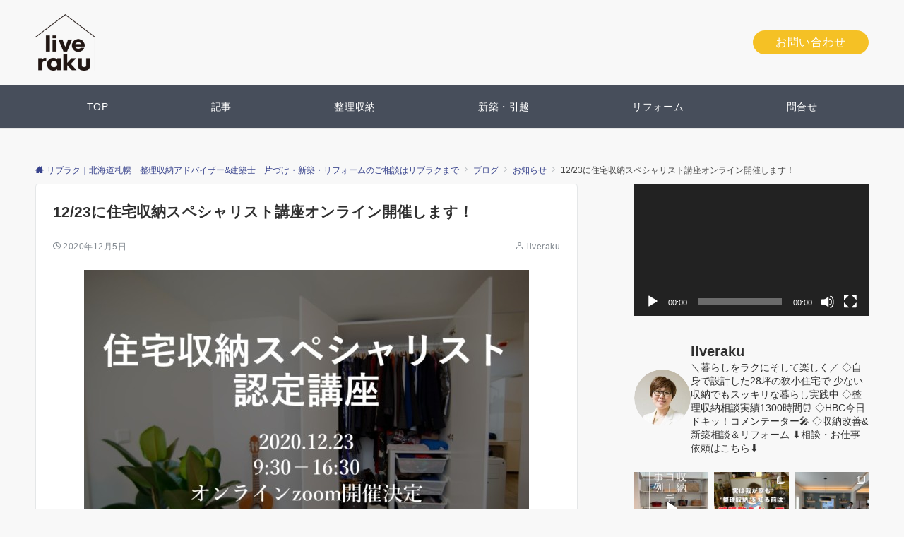

--- FILE ---
content_type: text/html; charset=UTF-8
request_url: https://liveraku.com/13369/
body_size: 35264
content:
<!DOCTYPE html>
<html lang="ja">
<head prefix="og: http://ogp.me/ns# fb: http://ogp.me/ns/fb# article: http://ogp.me/ns/article#">
<meta charset="UTF-8">
<meta name="viewport" content="width=device-width,initial-scale=1.0">
<meta name="description" content="  いよいよ師走！ なんだか落ち着かない日々だった11月を終えて、エネルギーがかなり満タンまで回復してきましたよーーー&#x2728;昨日も片付け作業にお伺いしましたが、本当に新築入居時の収納計画の大切さを痛感しました！ものが一見納まってい...">
<title>12/23に住宅収納スペシャリスト講座オンライン開催します！ &#8211; リブラク｜北海道札幌　整理収納アドバイザー&amp;建築士　片づけ・新築・リフォームのご相談はリブラクまで</title>
<meta name='robots' content='max-image-preview:large' />
	<style>img:is([sizes="auto" i], [sizes^="auto," i]) { contain-intrinsic-size: 3000px 1500px }</style>
	<style id="emanon-pro-style-inline-css">:root {--ema-font-size-base:1rem;--ema-font-size-l6:calc(1rem * 8 / 2);--ema-font-size-l5:calc(1rem * 8 / 3);--ema-font-size-l4:calc(1rem * 8 / 4);--ema-font-size-l3:calc(1rem * 8 / 5);--ema-font-size-l2:calc(1rem * 8 / 6);--ema-font-size-l1:calc(1rem * 8 / 7);--ema-font-size-m:calc(1rem * 8 / 8);--ema-font-size-s1:calc(1rem * 8 / 9);--ema-font-size-s2:calc(1rem * 8 / 10);--ema-font-size-s3:calc(1rem * 8 / 11);--ema-font-size-s4:calc(1rem * 8 / 12);}:root {--ema-one-col-content-width-front-page:1180px;--ema-one-col-content-width-post:1180px;--ema-one-col-content-width-page:1180px;--ema-one-col-content-width-blog-page:1180px;--ema-one-col-content-width-archive:1180px;--ema-one-col-content-width-search:1180px;--ema-one-col-content-width-not-found:1180px;--ema-sidebar-width:332px;}:root {--ema-main-color:#474e5b;--ema-text_color:#303030;--ema-sub-color:#cccccc;--ema-link-color:#37428c;--ema-link-hover:#b5b5b5;}:root {--ema-btn-corner:25px;--ema-btn-background-color:#ceaebd;--ema-btn-text-color:#ffffff;}:root {--ema-header-area-height:120px;--ema-header-area-height-sp:60px;--ema-tagline-font-size:12px;--ema-sitename-font-size-pc:40px;--ema-sitename-font-size-sp:40px;--ema-logo-height-pc:80px;--ema-logo-height-sp:50px;}:root {--ema-tagline-background-color:#ffffff;--ema-tagline-text-color:#000000;--ema-header-background-color:#ffffff;--ema-site-title-color:#303030;--ema-header-border-bottom-color:#e6e6e6;}:root {--ema-header-menu-color:#ffffff;--ema-header-menu-overlay-color:#ffffff;--ema-header-menu-hover:#b5b5b5;--ema-header-menu-current:#b5b5b5;--ema-header-menu-background-color:#474e5b;--ema-header-menu-separate:#b5b5b5;--ema-header-menu-bottom-color:#e6e6e6;--ema-header-sub-menu-background-color:#474e5b;--ema-header-sub-menu-color:#ffffff;}:root {--ema-mb-menu-scroll-background-color:#161410;--ema-mb-menu-scroll-item-color:#ffffff;--ema-mb-menu-scroll-arrow-icon-color:#ffffff;}:root {--ema-tracking-red:255;--ema-tracking-green:255;--ema-tracking-blue:255;--ema-tracking-opacity:1;--ema-tracking-header-site-name-font-size:24px;--ema-tracking-header-site-logo-height:24px;--ema-tracking-menu-color:#303030;--ema-tracking-menu-hover:#b5b5b5;--ema-tracking-menu-current:#b5b5b5;--ema-tracking-menu-bottom-color:#e6e6e6;--ema-tracking-sub-menu-background-color:#161410;--ema-tracking-sub-menu-color:#ffffff;}:root {--ema-hamburger-menu-background-color:#e6e6e6;--ema-hamburger-menu-text-color:#303030;--ema-hamburger-menu-color:#9b8d77;}:root {--ema-header-cta-tel-font-size:0px;--ema-header-cta-tel-icon:#000000;--ema-header-cta-btn-icon:#b5b5b5;--ema-header-cta-tel:#303030;--ema-header-cta-text:#303030;--ema-header-cta-btn-bg:#f5c125;--ema-header-cta-btn-text:#ffffff;--ema-header-cta-btn-bg-hover:#f5c125;--ema-header-cta-btn-text-hover:#ffffff;}:root {--ema-header-info-text-color:#303030;--ema-header-info-background-color:#e2e5e8;--ema-header-info-text-hover-color:#ffffff;--ema-header-info-background-hover-color:#bcc3ca;}:root {--ema-article-body-background-color:#ffffff;}:root {--ema-footer-top-background-color:#1e9fce;--ema-footer-sns-follow-color:#b5b5b5;--ema-footer-background-color:#474e5b;--ema-footer-text-color:#ffffff;--ema-footer-link-hover:#ffffff;}:root {--ema-footer-fixed-menu-background-color:#ffffff;--ema-footer-fixed-menu-text-color:#303030;--ema-footer-fixed-menu-background-opacity:1;}:root {--ema-article-profile-background-color:#ffffff;}:root {--ema-sidebar-background-color:#ffffff;--ema-sidebar-heading-text-color:#303030;--ema-sidebar-heading-background-color:#161410;--ema-sidebar-text-color:#303030;}:root {--ema-tab-btn-background-color:#9b8d77;--ema-tab-btn-text-color:#ffffff;--ema-tab-background-color:#f1f1f1;--ema-tab-active-color:#e2e5e8;--ema-tab-text-color:#000c15;}:root {--ema-sns-follow-title-color:#ffffff;--ema-sns-follow-border-color:#e5e7e8;--ema-sns-follow-background-color:#000000;--ema-sns-follow-background-color-opacity:0.25;}:root {--ema-border-radius-0:0;--ema-border-radius-3:3px;--ema-border-radius-4:4px;--ema-border-radius-8:8px;--ema-border-radius-10:10px;--ema-border-radius-20:20px;--ema-border-radius-25:25px;}:root {--ema-ad-label-icon-color:#303030;--ema-ad-label-text-color:#303030;--ema-ad-label-background-color:#ffffff;--ema-ad-label-border-color:#e5e7e8;}html, body, div, span, object, iframe,h1, h2, h3, h4, h5, h6, p, blockquote, pre,abbr, address, cite, code,del, dfn, em, img, ins, kbd, q, samp,small, strong, sub, sup, var,b, i,dl, dt, dd, ol, ul, li,fieldset, form, label, legend,table, caption, tbody, tfoot, thead, tr, th, td,article, aside, canvas, details, figcaption, figure,footer, header, hgroup, menu, nav, section, summary,time, mark, audio, video {margin:0;padding:0;border:0;outline:0;font-size:100%;vertical-align:baseline;box-sizing:border-box;}html {font-size:var(--ema-font-size-base);overflow-y:scroll;}article,aside,details,figcaption,figure,footer,header,hgroup,menu,nav,section {display:block;}ol,ul {list-style:none;}blockquote, q {quotes:none;}blockquote::before, blockquote::after,q::before, q::after {content:"";content:none;}a {margin:0;padding:0;font-size:100%;vertical-align:baseline;background:transparent;}address, cite {font-style:italic;}em {font-weight:bold;}code, kbd, var, pre {font-family:monospace, serif;}kbd {padding:2px 8px;background-color:#303030;border-radius:var(--ema-border-radius-4);box-shadow:inset 0 -1px 0 rgba(0,0,0,.25);color:#ffffff;}pre {white-space:pre-wrap;line-height:1.8;font-size:var( --ema-font-size-s1 );}sub, sup {position:relative;font-size:75%;line-height:0;vertical-align:baseline;}sup {top:-0.5em;}sub {bottom:-0.25em;}del {text-decoration:line-through;}abbr[title], dfn[title] {border-bottom:dotted 1px;cursor:help;}table {border-collapse:collapse;border-spacing:0;}hr {height:1px;margin:0;padding:0;border:0;background-color:#e5e7e8;}embed, iframe, img, object {max-width:100%;}.wp-embedded-content {width:100%;}img {height:auto;max-width:100%;vertical-align:middle;border-style:none;}summary {position:relative;cursor:pointer;list-style-type:none;transition:all 0.2s ease 0s;}summary::-webkit-details-marker {display:none;}*, *::after,*::before {-webkit-box-sizing:border-box;box-sizing:border-box;}@font-face {font-family:"icomoon";src:url("https://liveraku.com/wp-content/themes/emanon-pro/assets/fonts/icomoon/fonts/icomoon.eot?p9g7r6");src:url("https://liveraku.com/wp-content/themes/emanon-pro/assets/fonts/icomoon/fonts/icomoon.eot?p9g7r6#iefix") format("embedded-opentype"),url("https://liveraku.com/wp-content/themes/emanon-pro/assets/fonts/icomoon/fonts/icomoon.woff?p9g7r6") format("woff"),url("https://liveraku.com/wp-content/themes/emanon-pro/assets/fonts/icomoon/fonts/icomoon.ttf?p9g7r6") format("truetype"),url("https://liveraku.com/wp-content/themes/emanon-pro/assets/fonts/icomoon/fonts/icomoon.svg?p9g7r6#icomoon") format("svg");font-weight:normal;font-style:normal;font-display:swap;}@font-face {font-family:"FontAwesome";src:url("https://liveraku.com/wp-content/themes/emanon-pro/assets/fonts/fontawesome/fontawesome-webfont.eot?v=4.7.0");src:url("https://liveraku.com/wp-content/themes/emanon-pro/assets/fonts/fontawesome/fontawesome-webfont.eot?#iefix&v=4.7.0") format("embedded-opentype"),url("https://liveraku.com/wp-content/themes/emanon-pro/assets/fonts/fontawesome/fontawesome-webfont.woff2?v=4.7.0") format("woff2"),url("https://liveraku.com/wp-content/themes/emanon-pro/assets/fonts/fontawesome/fontawesome-webfont.woff?v=4.7.0") format("woff"),url("https://liveraku.com/wp-content/themes/emanon-pro/assets/fonts/fontawesome/fontawesome-webfont.ttf?v=4.7.0") format("truetype"),url("https://liveraku.com/wp-content/themes/emanon-pro/assets/fonts/fontawesome/fontawesome-webfont.svg?v=4.7.0#fontawesomeregular") format("svg");font-weight:normal;font-style:normal;font-display:swap;}.l-container {position:relative;display:flex;flex-direction:column;min-height:100vh;}.l-contents {margin-top:16px;margin-bottom:40px;flex:1 0 auto;}.home .l-contents {margin-top:48px;margin-bottom:48px;}@media screen and ( min-width:600px ) {.l-contents {margin-top:40px;margin-bottom:64px;}.home .l-contents {margin-top:64px;margin-bottom:64px;}}.l-content,.l-content__sm,.l-content__fluid {position:relative;margin:auto;width:calc(100% - 32px);}@media screen and ( max-width:599px ) {.l-content.is-sp-fluid{width:100%;}}@media screen and ( min-width:768px ) {.l-content,.l-content__sm {width:calc(768px - 32px);}}@media screen and (min-width:960px) {.l-content {width:calc(960px - 32px);}}@media screen and ( min-width:1200px ) {.l-content {width:calc(1212px - 32px);}}.l-content__main {width:100%;}@media screen and (min-width:1200px) {.is-no_sidebar .l-content__main {margin-left:auto;margin-right:auto;}.home .is-no_sidebar .l-content__main,.home.page .is-no_sidebar .l-content__main {width:var(--ema-one-col-content-width-front-page);}.blog .is-no_sidebar .l-content__main {width:var(--ema-one-col-content-width-blog-page);}.page .is-no_sidebar .l-content__main {width:var(--ema-one-col-content-width-page);}.single .is-no_sidebar .l-content__main {width:var(--ema-one-col-content-width-post);}.archive .is-no_sidebar .l-content__main {width:var(--ema-one-col-content-width-archive);}.search .is-no_sidebar .l-content__main {width:var(--ema-one-col-content-width-search);}.error404 .is-no_sidebar .l-content__main {width:var(--ema-one-col-content-width-not-found);}}.u-row.is-no_sidebar,.u-row.is-right_sidebar,.u-row.is-left_sidebar {flex-direction:column;}@media screen and (min-width:960px) {.u-row.is-right_sidebar {flex-direction:row;}.u-row.is-left_sidebar {flex-direction:row-reverse;}.u-row.is-right_sidebar .l-content__main,.u-row.is-left_sidebar .l-content__main {width:calc( 100% - var(--ema-sidebar-width) );}.u-row.is-right_sidebar .l-content__main {margin-right:32px;}.u-row.is-left_sidebar .l-content__main {margin-left:32px;}.sidebar {min-width:var(--ema-sidebar-width);max-width:var(--ema-sidebar-width);}}@media screen and (min-width:1200px) {.u-row.is-right_sidebar .l-content__main {margin-right:80px;}.u-row.is-left_sidebar .l-content__main {margin-left:80px;}}.wrapper-column {width:100%;}.wrapper-column.has-sp-column {width:calc(100% + 12px);}[class^="column-"],[class*="column-"]{width:100%;}[class^="column-sp-"],[class*="column-sp-"] {margin-right:12px;}.column-sp-1 {width:calc(8.333% - 12px);}.column-sp-2 {width:calc(16.667% - 12px);}.column-sp-3 {width:calc(25% - 12px);}.column-sp-4 {width:calc(33.333% - 12px);}.column-sp-5 {width:calc(41.667% - 12px);}.column-sp-6 {width:calc(50% - 12px);}.column-sp-7 {width:calc(58.333% - 12px);}.column-sp-8 {width:calc(66.667% - 12px);}.column-sp-9 {width:calc(75% - 12px);}.column-sp-10 {width:calc(83.333% - 12px);}.column-sp-11 {width:calc(91.667% - 12px);}.column-sp-12 {width:calc(100% - 12px)}@media screen and (min-width:600px) {.wrapper-column,.wrapper-column.has-sp-column {width:calc(100% + 24px);}.column-none {width:auto;}.column-1 {margin-right:24px;width:calc(8.333% - 24px);}.column-2 {margin-right:24px;width:calc(16.667% - 24px);}.column-3 {margin-right:24px;width:calc(25% - 24px);}.column-4 {margin-right:24px;width:calc(33.333% - 24px);}.column-5 {margin-right:24px;width:calc(41.667% - 24px);}.column-6 {margin-right:24px;width:calc(50% - 24px);}.column-7 {margin-right:24px;width:calc(58.333% - 24px);}.column-8 {margin-right:24px;width:calc(66.667% - 24px);}.column-9 {margin-right:24px;width:calc(75% - 24px);}.column-10 {margin-right:24px;width:calc(83.333% - 24px);}.column-11 {margin-right:24px;width:calc(91.667% - 24px);}.column-12 {margin-right:24px;width:calc(100% - 24px)}}.u-row {display:flex;}.u-row-wrap {flex-wrap:wrap;}.u-row-nowrap {flex-wrap:nowrap;}.u-row-item-top {align-items:flex-start;}.u-row-item-center {align-items:center;}.u-row-item-bottom {align-items:flex-end;}.u-row-cont-around {justify-content:space-around;}.u-row-cont-between {justify-content:space-between;}.u-row-cont-start {justify-content:flex-start;}.u-row-cont-center {justify-content:center;}.u-row-cont-end {justify-content:flex-end;}.u-row-dir {flex-direction:row;}.u-row-dir-reverse {flex-direction:row-reverse;}.u-row-dir-column {flex-direction:column;}.u-row-flex-grow-1 {flex-grow:1;}.u-row-flex-grow-2 {flex-grow:2;}.u-row-flex-grow-3 {flex-grow:3;}.u-text-align-left {text-align:left;}.u-text-align-right {text-align:right;}.u-text-align-center {text-align:center;}.u-text-align-center-margin {margin-top:40px;text-align:center;}.u-narrow-width__center {margin-right:auto;margin-left:auto;max-width:100%;text-align:center;}@media screen and (min-width:600px) {.u-narrow-width__center,.u-narrow-width__left {max-width:620px;}}@media screen and (max-width:599px) {.u-alignwide-sp {position:relative;max-width:100vw;margin-left:-12px;margin-right:-12px;}.u-alignfull-sp {position:relative;left:calc(50% - 50vw);width:100vw;max-width:100vw;}}.u-overflow-x {overflow-x:hidden;}.u-overflow-y {overflow-y:hidden;}.u-background-cover::after {content:"";position:absolute;top:0;left:0;right:0;bottom:0;background-color:rgba(10,10,10,0.16);}.u-background-overlay {position:absolute;top:0;right:0;bottom:0;left:0;background-color:rgba(10,10,10,0.16);z-index:998;}.u-border-solid {border:solid 1px #e5e7e8;}.u-border-bottom-solid {border-bottom:solid 1px #e5e7e8;}.u-border-bottom-solid__none-color {border-bottom:solid 1px;}.u-border-none {border:none;}.u-img-overlay img {filter:brightness(80%);transition:all 0.1s ease;}.u-img-overlay:hover img {filter:brightness(60%);}.u-img-scale {position:relative;overflow:hidden;}.u-img-scale img {display:inline-block;transform:scale(1);transition:all 0.3s ease;vertical-align:bottom;}.u-img-scale:hover img {transform:scale(1.1);}.u-img-effect-border {position:relative;}.u-img-effect-border::before,.u-img-effect-border::after {content:"";position:absolute;top:8px;right:8px;bottom:8px;left:8px;opacity:0;transition:opacity 0.3s, transform 0.3s;z-index:1;}.u-img-effect-border::before {position:absolute;border-top:1px solid #ffffff;border-bottom:1px solid #ffffff;transform:scale(0,1);}.u-img-effect-border::after {position:absolute;border-right:1px solid #ffffff;border-left:1px solid #ffffff;transform:scale(1,0);}.u-img-effect-border:hover:before,.u-img-effect-border:hover::after {transform:scale(1);opacity:1;}.u-opacity-link {opacity:0.8;}.u-opacity-hover:hover {opacity:0.8;}@media screen and (max-width:599px) {.u-item-scroll {padding-top:16px;padding-bottom:16px;padding-left:24px;flex-wrap:nowrap !important;overflow:scroll;scroll-snap-type:x mandatory;scroll-behavior:smooth;}.u-item-scroll::after {content:"";min-width:8px;}.u-item-scroll__item {margin-right:16px;min-width:260px;max-width:320px;scroll-snap-align:center;}.u-item-scroll__item:last-child {margin-right:0;}.u-item-scroll__item-min {margin-right:16px;min-width:max-content;scroll-snap-align:center;}.u-item-scroll__item-min:last-child {margin-right:0;}}.u-reverse-left-right {transform:scale(-1, 1);}.u-shadow {box-shadow:0 1px 3px 1px rgba(0, 0, 0, 0.08);}.u-border-hover {border:1px solid #e5e7e8;border-radius:var(--ema-border-radius-3);transition:all 0.3s ease;backface-visibility:hidden;}.u-border-hover:hover {border:1px solid #828990;}.u-shadow-hover {box-shadow:0 1px 3px 1px rgba(0, 0, 0, 0.08);border-radius:var(--ema-border-radius-3);transition:all 0.3s ease;backface-visibility:hidden;}.u-shadow-hover:hover {box-shadow:0 1px 12px 0 rgba(0, 0, 0, 0.1);transform:translateY(-3px);}.u-shadow-none {border-radius:var(--ema-border-radius-3);transition:all 0.3s ease;backface-visibility:hidden;}.u-shadow-none:hover {box-shadow:0 1px 12px 0 rgba(0, 0, 0, 0.1);transform:translateY(-3px);}.u-shadow-border {border:1px solid #e5e7e8;border-radius:var(--ema-border-radius-3);transition:all 0.3s ease;backface-visibility:hidden;}.u-shadow-border:hover {transform:translateY(-3px);box-shadow:0 1px 12px 0 rgba(0, 0, 0, 0.1);}@keyframes fade {from {opacity:0;}to {opacity:1;}}@keyframes fadeIn {from {opacity:0;transform:translateY(16px);}to {opacity:1;}}@keyframes fadeDown {from {opacity:0;transform:translateY(-16px);}to {opacity:1;}}@keyframes fadeSlideIn {from {opacity:0;transform:translateX(-32px);}to {opacity:1;}}@keyframes fadeOut {from {opacity:1;}to {opacity:0;transform:translateY(16px);}}@keyframes slideDown {from {transform:translateY(-100%);opacity:0;}to {transform:translateY(0);opacity:1;}}@keyframes slideUp {from {transform:translateY(0);}to {transform:translateY(-100%);}}@keyframes slideUpText {from {transform:translateY(-30%);opacity:0;}to {transform:translateY(-50%);opacity:1;}}@keyframes scrolldown {0%{height:0;top:0;opacity:0;}30%{height:50px;opacity:1;}100%{height:0;top:80px;opacity:0;}}@keyframes circle {from {transform:rotate(0deg);}to {transform:rotate(360deg);}}@keyframes spinY {from {transform:rotateY( 0deg );}to {transform:rotateY( 360deg );}}@keyframes sound-visualize {0% {transform:scaleY(0);}50% {transform:scaleY(1);}100% {transform:scaleY(0.2);}}@keyframes blur-text {0% {filter:blur(0);opacity:1;}100% {filter:blur(2px);opacity:0.8;}}@keyframes expansion-image {0% {transform:scale(1);}100% {transform:scale(1.15);}}@keyframes reduced-image {0% {transform:scale(1.15);}100% {transform:scale(1);}}@keyframes slide-image {from {transform:translateX(0);}to {transform:translateX(48px);}}@keyframes lustre {100% {left:60%;}}@keyframes ripple-drop {100% {transform:scale(2);opacity:0;}}@keyframes ctaIconSlideInRight {from {opacity:0;transform:translateX(calc(100% + 360px));}to {opacity:1;transform:translateX(0);}}@media screen and (min-width:600px) {@keyframes ctaIconSlideInRight {from {opacity:0;transform:translateX(360px);}to {opacity:1;transform:translateX(0);}}}@keyframes headerLanguage {from {opacity:0;transform:translateY(16px);}to {opacity:1;transform:translateY(0);}}@keyframes arrowLeft {50% {left:-0.2em;opacity:1;}100% {left:-0.8em;opacity:0;}}@keyframes arrowRight {50% {right:-0.2em;opacity:1;}100% {right:-0.8em;opacity:0;}}@keyframes mb-scrollnav-transform {0% {transform:translateX(-4px);}60% {transform:translateX(4px);}100% {transform:translateX(-4px);}}@keyframes ripple-drop {100% {transform:scale(2);opacity:0;}}@keyframes ep-lustre {100% {left:60%;}}@keyframes ep-ripple {0% {opacity:0.3;}30% {opacity:0;}70% {opacity:0;}100% {opacity:0.3}}@keyframes mobile-footer-btn-transform {0% {transform:scale(0.6);}100% {transform:scale(1);}}@keyframes popup-max-transform {0% {transform:translateY(100%);}60% {transform:translateY(-5%);}100% {transform:translateY(0%);}}@keyframes popup-min-transform {0% {transform:translateY(0%);}60% {transform:translateY(100%);}100% {transform:translateY(100%);}}@keyframes tab-fade-in {from {opacity:0;transform:translateY(16px);}to {opacity:1;}}@keyframes clipMove {from {opacity:1;}to {opacity:1;clip-path:inset(0 0 0 0)}}.u-display-block {display:block;}.u-display-flex {display:flex;}.u-display-none {display:none;}.u-display-hidden {visibility:hidden;}.u-display-sp {display:block;}.u-display-flex-sp {display:flex;}.u-display-inline-flex-sp {display:inline-flex;}.u-display-sp-tablet {display:block;}.u-display-tablet {display:block;}.u-display-tablet-pc {display:none;}.u-display-pc {display:none;}.u-display-flex-pc {display:none;}.u-display-inline-flex-pc {display:none;}.u-display-inline-flex-tablet-pc {display:none;}@media screen and (min-width:600px) {.u-display-sp {display:none;}.u-display-flex-sp {display:none;}.u-display-inline-flex-sp {display:none;}.u-display-sp-tablet {display:block;}.u-display-tablet {display:block;}.u-display-tablet-pc {display:block;}.u-display-inline-flex-tablet-pc {display:inline-flex;}}@media screen and (min-width:960px) {.u-display-sp-tablet {display:none;}.u-display-tablet {display:none;}.u-display-pc {display:block;}.u-display-flex-pc {display:flex;}.u-display-inline-flex-pc {display:inline-flex;}}.entry-section-header.is-header-type {margin-bottom:24px;}.entry-section-header .section-title,.entry-section-title {color:#303030;}.entry-section-header .section-title::before {color:#303030;}.entry-section-header .section-description {color:#303030;}.eb-entry-section .section-header.is-style-title-underline .section-title::after {background:#e2e5e8;}.eb-entry-section .section-header.is-style-title-underline-dot .section-title::after {background-image:radial-gradient(#e2e5e8 30%, transparent 30%);}.eb-entry-section .section-header.is-style-title-underline-shadedlin .section-title::after {background-image:repeating-linear-gradient(45deg, #e2e5e8 0, #e2e5e8 1px, transparent 0, transparent 50%),repeating-linear-gradient(135deg, #e2e5e8, #e2e5e8 1px, transparent 0, transparent 50%);}.eb-entry-section .section-header.is-style-title-border-vertical-up::before {background:#e2e5e8;}.eb-entry-section .section-header.is-style-title-border-vertical-down::after {background:#e2e5e8;}.is-h2-style-background .entry-section-title {padding-top:8px;padding-bottom:8px;padding-right:16px;padding-left:16px;border-radius:var(--ema-border-radius-3);background-color:var(--ema-main-color);}.is-h2-style-balloon .entry-section-title {position:relative;padding-top:8px;padding-bottom:8px;padding-right:16px;padding-left:16px;border-radius:var(--ema-border-radius-4);background-color:var(--ema-main-color);}.is-h2-style-balloon .entry-section-title::after {content:"";position:absolute;bottom:-8px;left:30px;width:16px;height:16px;background:inherit;transform:rotate(45deg);}.is-h2-style-border-left-background .entry-section-title {padding-top:8px;padding-bottom:8px;padding-right:0;padding-left:12px;border-left:solid 4px var(--ema-main-color);background-color:var(--ema-sub-color);}.is-h2-style-border-left .entry-section-title {padding-top:8px;padding-bottom:8px;padding-right:0;padding-left:12px;border-left:solid 4px var(--ema-main-color);}.is-h2-style-border-bottom .entry-section-title {padding-top:0;padding-bottom:4px;padding-right:0;padding-left:0;border-bottom:solid 2px var(--ema-main-color);}.is-h2-style-border-bottom-two .entry-section-title {position:relative;padding-top:0;padding-bottom:4px;padding-right:0;padding-left:0;border-bottom:solid 2px var(--ema-sub-color);}.is-h2-style-border-bottom-two .entry-section-title::after {content:"";position:absolute;bottom:-2px;left:0;width:20%;height:2px;background-color:var(--ema-main-color);z-index:2;}.is-h2-style-border-left-background-stripe .entry-section-title {padding-top:8px;padding-bottom:8px;padding-right:0;padding-left:12px;border-left :4px solid var(--ema-main-color);background:repeating-linear-gradient(-45deg, var(--ema-sub-color), var(--ema-sub-color) 3px, #ffffff 3px,#ffffff 8px);}.is-h2-style-border-top-bottom-stripe .entry-section-title {padding-top:8px;padding-bottom:8px;padding-right:0;padding-left:12px;border-top:solid 2px var(--ema-main-color);border-bottom:solid 2px var(--ema-main-color);background:repeating-linear-gradient(-45deg, var(--ema-sub-color), var(--ema-sub-color) 3px, #ffffff 3px, #ffffff 8px);}.drawer-menu .drawer-menu__nav .menu-item {padding-left:16px;}.drawer-menu .drawer-menu__nav > .menu-item a::before {display:block;content:"";position:absolute;top:50%;left:-12px;width:4px;height:4px;transform:translateY(-50%);background-color:#b8bcc0;border-radius:100%;font-weight:bold;}.drawer-menu .drawer-menu__nav .sub-menu > .menu-item {padding-left:16px;}.drawer-menu .drawer-menu__nav .sub-menu > .menu-item a::before {display:block;content:"";position:absolute;top:50%;left:-12px;width:4px;height:4px;transform:translateY(-50%);background-color:#b8bcc0;border-radius:100%;font-weight:bold;}.separator-section-wrapper {position:relative;overflow:hidden;z-index:100;}.separator-section-wrapper.separator-double-wave {height:55px;}.separator-section-wrapper.separator-wave {height:45px;}.separator-section-wrapper.separator-two-wave {height:30px;}.separator-section-wrapper.separator-triangle {height:75px;}.separator-section-wrapper.separator-triangle-center {height:35px;}.separator-section-wrapper.separator-horizontal {height:64px;}.separator-section-wrapper.separator-arch,.separator-section-wrapper.separator-tilt-right,.separator-section-wrapper.separator-tilt-left {height:50px;}@media screen and (min-width:600px) {.separator-section-wrapper.separator-arch,.separator-section-wrapper.separator-wave {height:50px;}.separator-section-wrapper.separator-double-wave {height:110px;}.separator-section-wrapper.separator-two-wave {height:130px;}.separator-section-wrapper.separator-triangle {height:95px;}.separator-section-wrapper.separator-triangle-center {height:45px;}.separator-section-wrapper.separator-tilt-right,.separator-section-wrapper.separator-tilt-left {height:100px;}.separator-section-wrapper.separator-horizontal {height:72px;}}.separator-section-arch {position:absolute;bottom:-3px;left:0;right:0;height:40px;width:100%;z-index:100;}@media screen and (min-width:600px) {.separator-section-arch {height:60px;}}.separator-section-wave {position:absolute;bottom:-3px;left:0;right:0;height:100px;width:100%;z-index:100;}.separator-section-double-wave {position:absolute;bottom:-3px;left:0;right:0;height:60px;width:100%;z-index:100;}@media screen and (min-width:600px) {.separator-section-double-wave {height:120px;}}.separator-section-double-wave path:nth-child(1) {opacity:0.3;}.separator-section-double-wave path:nth-child(2) {opacity:0.5;}.separator-section-two-wave {position:absolute;bottom:0;left:0;right:0;width:100%;z-index:100;}.separator-section-tilt-right,.separator-section-tilt-left {position:absolute;bottom:-1px;left:0;right:0;width:100%;height:50px;z-index:100;}.separator-section-tilt-right {transform:scale(-1, 1);}@media screen and (min-width:600px) {.separator-section-tilt-right,.separator-section-tilt-left {height:100px;}}.separator-section-triangle {position:absolute;left:50%;transform:translateX(-50%);width:100%;height:70px;z-index:100;}@media screen and (min-width:600px) {.separator-section-triangle {height:90px;}}.separator-section-triangle-center {position:absolute;left:50%;transform:translateX(-50%);width:148px;height:32px;z-index:100;}@media screen and (min-width:600px) {.separator-section-triangle-center {height:40px;}}.separator-section-horizontal {position:absolute;bottom:-2px;left:0;right:0;width:100%;height:32px;z-index:100;}.section-header {margin-bottom:56px;margin-right:auto;margin-left:auto;text-align:center;}@media screen and (min-width:768px) {.section-header.is-normal {max-width:620px;}.section-header.is-wide {max-width:760px;}.section-header.is-full {max-width:100%;}}.section-title {position:relative;letter-spacing:0.04em;font-size:24px;z-index:1;}@media screen and ( min-width:600px ) {.section-title {font-size:24px;}}@media screen and ( min-width:960px ) {.section-title {font-size:24px;}}.section-header.is-style-title-underline .section-title::after {content:"";position:absolute;bottom:-4px;left:0;right:0;margin:0 auto;height:2px;width:auto;max-width:60px;background:#303030;}.section-header.is-style-title-underline-dot .section-title::after {content:"";position:absolute;bottom:-4px;left:0;right:0;margin:0 auto;background-size:8px 8px;height:8px;width:auto;max-width:64px;opacity:0.6;}.section-header.is-style-title-underline-shadedlin .section-title::after {content:"";position:absolute;bottom:-4px;left:0;right:0;margin:0 auto;background-size:6px 6px;height:6px;width:auto;max-width:61px;opacity:0.6;}.section-header.is-position-sub-title-backward .section-title::after {bottom:0.4em;}.section-header.is-position-sub-title-bottom.is-style-title-underline .section-title::before,.section-header.is-position-sub-title-bottom.is-style-title-underline-shadedlin .section-title::before,.section-header.is-position-sub-title-bottom.is-style-title-underline-dot .section-title::before {bottom:-56px;}.section-header.is-style-title-underline .section-title.is-text-align-left::after,.section-header.is-style-title-underline-dot .section-title.is-text-align-left::after,.section-header.is-style-title-underline-shadedlin .section-title.is-text-align-left::after {margin:unset;}.section-header.is-style-title-border-vertical-up::before {content:"";display:block;margin:0 auto 12px;width:2px;height:50px;}.section-header.is-style-title-border-vertical-up.is-section-type-left::before {margin:12px;}.section-header.is-style-title-border-vertical-up.is-position-sub-title-backward::before {margin:0 auto 22px;}.section-header.is-style-title-border-vertical-up.is-section-type-left.is-position-sub-title-backward::before {margin:22px;}.section-header.is-style-title-border-vertical-down::after {content:"";display:block;margin:40px auto 0;width:2px;height:50px;}.section-header.is-style-title-border-vertical-down.is-section-type-left::after {margin:40px 12px;}.section-title::before {content:attr(data-sub-title);display:block;letter-spacing:0.04em;}.section-header.is-position-sub-title-top .section-title::before {margin-bottom:-4px;font-size:18px;}@media screen and ( min-width:600px ) {.section-header.is-position-sub-title-top .section-title::before {font-size:16px;}}@media screen and ( min-width:960px ) {.section-header.is-position-sub-title-top .section-title::before {font-size:16px;}}.section-header.is-position-sub-title-bottom .section-title::before {position:absolute;bottom:-40px;left:0;right:0;font-size:18px;}@media screen and ( min-width:600px ) {.section-header.is-position-sub-title-bottom .section-title::before {font-size:16px;}}@media screen and ( min-width:960px ) {.section-header.is-position-sub-title-bottom .section-title::before {font-size:16px;}}.section-header.is-position-sub-title-backward .section-title {padding-bottom:0.5em;}.section-header.is-position-sub-title-backward .section-title::before {position:absolute;bottom:0.3em;left:0;right:0;font-size:1.6em;z-index:-1;opacity:0.2;}@media screen and (max-width:767px) {.section-header.is-position-sub-title-backward .section-title::before {bottom:0.4em;font-size:1.4em;}}.section-description {margin-top:32px;margin-right:auto;margin-left:auto;letter-spacing:0.04em;}.section-description.is-text-align-center-left {margin-top:32px;}.is-section-type-left .section-description {text-align:left;}.is-position-sub-title-bottom .section-description {margin-top:72px;}.is-text-align-left {text-align:left;}.is-text-align-center-left {width:fit-content;margin:auto;text-align:left;}.is-text-align-center {text-align:center;}</style>
<link rel='dns-prefetch' href='//www.googletagmanager.com' />
<link rel='dns-prefetch' href='//pagead2.googlesyndication.com' />
<link rel="alternate" type="application/rss+xml" title="リブラク｜北海道札幌　整理収納アドバイザー&amp;建築士　片づけ・新築・リフォームのご相談はリブラクまで &raquo; フィード" href="https://liveraku.com/feed/" />
<link rel="alternate" type="application/rss+xml" title="リブラク｜北海道札幌　整理収納アドバイザー&amp;建築士　片づけ・新築・リフォームのご相談はリブラクまで &raquo; コメントフィード" href="https://liveraku.com/comments/feed/" />
<style id="emanon-business-style-inline-css">.l-content.section-inner {width:calc(100% - 32px);z-index:101;}@media screen and (min-width:1200px) {.l-content.section-inner {width:var(--ema-one-col-content-width-front-page);}}.section-wrapper {display:flex;flex-wrap:wrap;}@media screen and (min-width:768px) {.section-wrapper {width:calc(100% + 32px);}}.section-cta {margin-top:40px;text-align:center;}.section-btn {min-width:50%;}@media screen and (min-width:768px) {.section-btn {min-width:20%;}}.home.page-template-front-page .article,.home.page-template-front-page-content-post .article {border:none;background-color:inherit;}.eb-front-top-widget-section .alignfull, .eb-front-bottom-widget-section .alignfull {position:relative;left:calc(50% - 50vw);width:100vw;max-width:100vw;}.eb-front-top-widget-section .alignwide,.eb-front-bottom-widget-section .alignwide {position:relative;max-width:100vw;}@media screen and (min-width:768px) {.eb-front-top-widget-section .alignwide,.eb-front-bottom-widget-section .alignwide {left:calc(50% - 380px);width:760px;}}@media screen and (min-width:960px) {.eb-front-top-widget-section .alignwide,.eb-front-bottom-widget-section .alignwide {left:calc(50% - 480px);width:960px;}}@media screen and (min-width:1200px) {.eb-front-top-widget-section .alignwide,.eb-front-bottom-widget-section .alignwide {left:calc(50% - 560px);width:1120px;}}.is-separator-triangle {margin-bottom:56px;}.is-separator-triangle_center {margin-bottom:32px;}@media screen and (min-width:768px) {.is-separator-triangle {margin-bottom:72px;}.is-separator-triangle_center {margin-bottom:40px;}}.eb-ticker-section {display:block;height:48px;background-color:#f8f8f8;color:#161410;font-size:var(--ema-font-size-s1);}.eb-ticker-section a {color:#161410;}.eb-ticker-section a:hover {color:var(--ema-link-color);}.ticker-inner {display:flex;flex-direction:row;align-items:center;}.ticker-label {margin-right:8px;}@media screen and ( min-width:768px ) {.ticker-label {margin-right:16px;}}.ticker-label {padding:4px 12px;border-radius:var(--ema-border-radius-4);background-color:#161410;color:#fff;}.ticker-date {display:none;}@media screen and ( min-width:768px ) {.ticker-date {display:inline-block;}}.ticker-title {height:48px;line-height:48px;overflow:hidden;}.ticker-title li {overflow:hidden;text-overflow:ellipsis;white-space:nowrap;}.eb-solution-section {position:relative;text-align:center;background-color:#ffffff;}.eb-solution-section .separator-section-arch,.eb-solution-section .separator-section-wave,.eb-solution-section .separator-section-double-wave,.eb-solution-section .separator-section-two-wave,.eb-solution-section .separator-section-tilt-right,.eb-solution-section .separator-section-tilt-left,.eb-solution-section .separator-section-triangle,.eb-solution-section .separator-section-triangle-center {fill:#eeeff0;}.solution-header .section-title {color:#474e5b;}.solution-header .section-title::before {color:#e2e5e8;}.solution-header .section-description {color:#303030;}.solution-box-list-inner {display:flex;flex-direction:column;width:100%;height:100%;padding-top:32px;padding-bottom:32px;padding-left:16px;padding-right:16px;box-sizing:border-box;border-radius:var(--ema-border-radius-4);border:1px solid #e7e8e9;background-color:#e7e8e9;transition:all 0.3s ease;backface-visibility:hidden;}.solution-box-list.is-title-left .solution-box-list-inner {flex-direction:row;gap:8px;padding-top:24px;padding-bottom:24px;}.solution-box-list.is-title-left .solution-box-list-inner .solution-box-detail {text-align:left;}.solution-box-list.is-border .solution-box-list-inner {border:1px solid #e2e5e8;}.solution-box-list.is-border-shadow .solution-box-list-inner {border:1px solid #e2e5e8;box-shadow:0 1px 3px 1px rgb(0 0 0 / 8%);}.solution-box-list.is-shadow .solution-box-list-inner {box-shadow:0 1px 3px 1px rgb(0 0 0 / 8%);}@media screen and ( max-width:767px ) {.section-wrapper:not(.u-item-scroll) .solution-box-list {margin-bottom:32px;width:100%;}.section-wrapper:not(.u-item-scroll) .solution-box-list:last-child {margin-bottom:0;}}@media screen and ( min-width:768px ) {.solution-box-list {margin-right:32px;width:calc(33.333% - 32px);}}.solution-box-list.is-hover-box-background.has-link:hover .solution-box-list-inner {background-color:#e2e5e8;}.solution-box-list.is-hover-box-border.has-link:hover .solution-box-list-inner {border:1px solid #9b8d77;}.solution-box-list.is-hover-box-shadow.has-link:hover .solution-box-list-inner {box-shadow:0 1px 3px 1px rgb(0 0 0 / 8%);}.solution-box-list.is-hover-box-floating.has-link:hover .solution-box-list-inner {transform:translateY(-3px);}.solution-box-list.is-hover-box-shadow-floating.has-link:hover .solution-box-list-inner {box-shadow:0 1px 3px 1px rgb(0 0 0 / 8%);transform:translateY(-3px);}.solution-box-detail__description {color:#303030;}.solution-box-list[class*="is-title-top-"] .solution-box-icon {margin-bottom:16px;}.solution-box-icon i {margin:0;transition:all 0.2s ease 0s;color:#9b8d77;}.solution-box-list[class*="is-title-top-"] i {display:inline-block;width:96px;height:96px;line-height:96px;font-size:var(--ema-font-size-l5);background-color:#ffffff;border:2px solid #9b8d77;}.solution-box-list[class*="is-title-top-"].is-hover-icon.has-link:hover i {background:#c6aa5b;border:2px solid #c6aa5b;color:#fff;}.solution-box-list.is-title-top-circle .solution-box-icon i {border-radius:50%;}.solution-box-list.is-title-top-speech-bubble .solution-box-icon i {position:relative;border-radius:50%;}.solution-box-list.is-title-top-speech-bubble .solution-box-icon i::after {content:"";position:absolute;bottom:-8px;left:50%;width:16px;height:16px;background-color:#ffffff;border-right:2px solid;border-bottom:2px solid;border-color:#9b8d77;transform:translateX(-50%) rotate(45deg);transition:all 0.2s ease 0s;}.solution-box-list.is-title-top-speech-bubble.is-hover-icon.has-link:hover i::after {background-color:#c6aa5b;border-color:#c6aa5b;}.solution-box-list[class*="is-title-top-"] .solution-box-icon img {width:96px;height:96px;object-fit:cover;object-position:50% 50%;}.solution-box-list.is-title-top-circle .solution-box-icon img {border-radius:50%;}.solution-box-list.is-title-top-corner .solution-box-icon img {border-radius:var(--ema-border-radius-4);}.solution-box-list.is-title-left .solution-box-icon i {font-size:var(--ema-font-size-l3);}.solution-box-list.is-title-left .solution-box-icon i::before {line-height:1.35;}.solution-box-list.is-title-left.is-hover-icon.has-link:hover i {color:#c6aa5b;}.solution-box-list.is-title-left .solution-box-icon img {width:48px;}.solution-box-detail {overflow:hidden;}.solution-box-detail__title {letter-spacing:0.1em;font-size:var(--ema-font-size-l2);color:#000c15;}.solution-box-list[class*="is-title-top-"] .solution-box-detail__title {padding-top:16px;padding-bottom:24px;}.solution-box-list.is-title-left .solution-box-detail__title {padding-bottom:12px;}.eb-solution-section .section-header.is-style-title-underline .section-title::after {background:#ffffff;}.eb-solution-section .section-header.is-style-title-underline-dot .section-title::after {background-image:radial-gradient(#ffffff 30%, transparent 30%);}.eb-solution-section .section-header.is-style-title-underline-shadedlin .section-title::after {background-image:repeating-linear-gradient(45deg, #ffffff 0, #ffffff 1px, transparent 0, transparent 50%),repeating-linear-gradient(135deg, #ffffff, #ffffff 1px, transparent 0, transparent 50%);}.eb-solution-section .section-header.is-style-title-border-vertical-up::before {background:#ffffff;}.eb-solution-section .section-header.is-style-title-border-vertical-down::after {background:#ffffff;}.eb-solution-section .section-inner {padding-top:var(--solution-section-padding-top-sp);padding-bottom:var(--solution-section-padding-bottom-sp); }@media screen and ( min-width:768px ) {.eb-solution-section .section-inner {padding-top:var(--solution-section-padding-top-tablet);padding-bottom:var(--solution-section-padding-bottom-tablet);}}@media screen and ( min-width:960px ) {.eb-solution-section .section-inner {padding-top:var(--solution-section-padding-top-pc);padding-bottom:var(--solution-section-padding-bottom-pc);}}.eb-sales-section {position:relative;text-align:center;background-color:#a6dbcd;}.eb-sales-section .separator-section-arch,.eb-sales-section .separator-section-wave,.eb-sales-section .separator-section-double-wave,.eb-sales-section .separator-section-two-wave,.eb-sales-section .separator-section-tilt-right,.eb-sales-section .separator-section-tilt-left,.eb-sales-section .separator-section-triangle,.eb-sales-section .separator-section-triangle-center {fill:#eeeff0;}.sales-header .section-title {color:#000c15;}.sales-header .section-title::before {color:#000c15;}.sales-header .section-description {color:#000000;}.sales-section-col {width:100%;box-sizing:border-box;}@media screen and (min-width:768px) {.sales-section-col {margin-right:48px;width:calc(50% - 48px);}}.sales-content-image {width:100%;border-radius:var(--ema-border-radius-4);}.sales-content-description {margin-top:16px;color:#000000;}.sales-section-cta {margin-top:16px;text-align:center;}.btn.sales-section-btn a {background-color:#ffffff;font-size:var(--ema-font-size-s1);color:#1e73be;}.sales-box-list {padding-bottom:32px;}.sales-box-list:nth-child(3) {padding-bottom:0;}.sales-box-header {position:relative;display:flex;margin-bottom:8px;line-height:1.5;}.sales-box-header i {margin-left:0;margin-right:6px;line-height:1.5;vertical-align:bottom;font-size:var(--ema-font-size-l2 );color:#3d3d3d;transition:0.2s ease-in-out;}.sales-box-header__title {text-align:left;font-size:var(--ema-font-size-l2 );color:#2c3f55;transition:0.2s ease-in-out;}@media screen and (max-width:599px) {.sales-box-header__title.is-text-align-center {text-align:center;}}.sales-box-list .has-link .sales-box-header:hover i {transform:scale(1.1);}.sales-box-list .has-link .sales-box-header:hover .sales-box-header__title{color:#3d3d3d;}.sales-box-detail {color:#303030;}.sales-box-detail p {text-align:justify;}#sales-section-video {width:100%;border-radius:var(--ema-border-radius-4);}.sales-section-video-wrap {position:relative;}.sales-section-video-btn {content:"";position:absolute;top:0;left:0;right:0;bottom:40px;cursor:pointer;}@media screen and (max-width:767px) {.sales-section-box {margin-top:32px;}}.eb-sales-section .section-header.is-style-title-underline .section-title::after {background:#e2e5e8;}.eb-sales-section .section-header.is-style-title-underline-dot .section-title::after {background-image:radial-gradient(#e2e5e8 30%, transparent 30%);}.eb-sales-section .section-header.is-style-title-underline-shadedlin .section-title::after {background-image:repeating-linear-gradient(45deg, #e2e5e8 0, #e2e5e8 1px, transparent 0, transparent 50%),repeating-linear-gradient(135deg, #e2e5e8, #e2e5e8 1px, transparent 0, transparent 50%);}.eb-sales-section .section-header.is-style-title-border-vertical-up::before {background:#e2e5e8;}.eb-sales-section .section-header.is-style-title-border-vertical-down::after {background:#e2e5e8;}.eb-sales-section .section-inner { padding-top:var(--sales-section-padding-top-sp); padding-bottom:var(--sales-section-padding-bottom-sp);}@media screen and ( min-width:768px ) {.eb-sales-section .section-inner { padding-top:var(--sales-section-padding-top-tablet); padding-bottom:var(--sales-section-padding-bottom-tablet); }}@media screen and ( min-width:960px ) {.eb-sales-section .section-inner { padding-top:var(--sales-section-padding-top-pc); padding-bottom:var(--sales-section-padding-bottom-pc); }}.eb-product-section {position:relative;padding:64px 0;height:400px;}.eb-product-section .separator-section-arch,.eb-product-section .separator-section-wave,.eb-product-section .separator-section-double-wave,.eb-product-section .separator-section-two-wave,.eb-product-section .separator-section-tilt-right,.eb-product-section .separator-section-tilt-left,.eb-product-section .separator-section-triangle,.eb-product-section .separator-section-triangle-center {fill:#eeeff0;}.eb-product-section::before {position:absolute;content:"";top:0;left:0;right:0;bottom:0;background:linear-gradient( 135deg, #fff100, #fff100)fixed;opacity:0.36;z-index:100;}.eb-product-section .section-inner {height:100%;}.product-message {display:flex;flex-direction:column;text-align:center;justify-content:center;height:100%;}@media screen and ( min-width:768px ) {.product-message.is-product_message_left {align-items:flex-start;}.product-message.is-product_message_center {align-items:center;}.product-message.is-product_message_right {align-items:flex-end;}}.product-content {margin-right:16px;margin-left:16px;}.product-title {font-size:var(--ema-font-size-l4 );color:#474e5b;}.product-description {margin-top:16px;color:#000000;}.product-section-cta {margin-top:32px;}.btn.product-section-btn a {background-color:#ffffff;color:#1e73be;}.btn.product-section-btn a:hover {background-color:#9b8d77;color:#ffffff;}.product-section-btn-microcopy {display:block;margin-top:8px;color:#ffffff;}.product-section-overlay {position:absolute;top:0;left:0;right:0;bottom:0;z-index:100;}.product-section-overlay.is-pattern_dots {background:url( https://liveraku.com/wp-content/themes/emanon-business/assets/images/overlay-dots.png);}.product-section-overlay.is-pattern_diamond {background:url( https://liveraku.com/wp-content/themes/emanon-business/assets/images/overlay-diamond.png);}.eb-front-cta-section {padding-top:var(--front-cta-section-padding-top-sp);padding-bottom:var(--front-cta-section-padding-bottom-sp);background-color:#474e5b;overflow:hidden; }@media screen and ( min-width:768px ) { .eb-front-cta-section {padding-top:var(--front-cta-section-padding-top-tablet);padding-bottom:var(--front-cta-section-padding-bottom-tablet);}}@media screen and ( min-width:960px ) {.eb-front-cta-section {padding-top:var(--front-cta-section-padding-top-pc);padding-bottom:var(--front-cta-section-padding-bottom-pc);}}.front-cta {display:flex;justify-content:center;flex-direction:column;}.front-cta:not( .is-border_separate) {column-gap:32px;}@media screen and ( min-width:600px ) {.front-cta {flex-direction:row;}}.front-cta__inner {position:relative;width:100%;}.front-cta__header {margin-bottom:16px;}.front-cta__description {color:#ffffff;}.front-cta__header-title {margin-bottom:16px;font-size:var(--ema-font-size-l2);color:#ffffff;}.front-cta__header-title i {margin-right:6px;font-size:var(--ema-font-size-l2);font-weight:normal;color:#ffffff;}@media screen and ( min-width:768px ) {.front-cta__header-title,.front-cta__header i {font-size:var(--ema-font-size-l3);}}.front-cta__tell {margin-top:16px;font-size:var(--ema-font-size-l3);font-weight:bold;}.front-cta__tell a,.front-cta__tell a:hover {color:#ffffff;}.front-cta__business-hours {font-size:var(--ema-font-size-s1);color:#ffffff;}.front-cta__mail-btn {position:relative;width:80%;}@media screen and (min-width:768px) {.front-cta__mail-btn {position:relative;width:60%;}}.front-cta__btn {margin-top:24px;text-align:center;}.btn.front-cta__mail-btn a {background-color:#9b8d77;color:#ffffff;}.btn.front-cta__mail-btn a:hover {background-color:#9b8d77;color:#ffffff;}.front-cta__mail-btn-microcopy {margin-top:8px;text-align:center;font-size:var(--ema-font-size-s1);color:#ffffff;}[class*="front-cta__col"] {display:flex;flex-direction:column;justify-content:center;text-align:center;background-color:#474e5b;}.is-border_box [class*="front-cta__col"] {border:1px solid #e2e5e8;border-radius:var(--ema-border-radius-4);}.is-border_separate .front-cta__col-right {border-top:1px solid #e2e5e8;}@media screen and ( min-width:600px ) {.is-border_separate .front-cta__col-right{border-top:none;border-left:1px solid #e2e5e8;}}@media screen and (max-width:599px) {.is-border_box [class*="front-cta__col"] {padding:16px;}.is-border_separate [class*="front-cta__col"] {padding-top:32px;padding-bottom:32px;}.is-border_none .front-cta__col-right,.is-border_box .front-cta__col-right {margin-top:32px;}}@media screen and ( min-width:600px ) {.front-cta__col {padding:32px;width:760px;}.front-cta__col-left,.front-cta__col-right {padding:32px;width:50%;}}</style>
<link rel='stylesheet' id='emanon-blocks-style-fontawesome-css' href='https://liveraku.com/wp-content/plugins/emanon-blocks/assets/vendor/fontawesome/css/font-awesome.min.css?ver=2.0.3.3' media='all' />
<link rel='stylesheet' id='emanon-blocks-style-icomoon-css' href='https://liveraku.com/wp-content/plugins/emanon-blocks/assets/vendor/icomoon/style.css?ver=2.0.3.3' media='all' />
<style id='emanon-premium-blocks-inline-css'>
mark.epb-linemaker-01 {background-color:#b2ffb2;font-style: normal;}mark.epb-linemaker-02 {background-color:#ffe0c1;font-style: normal;}mark.epb-linemaker-03 {background-color:#cab8d9;font-style: normal;}.epb-underline-01 {background: linear-gradient(transparent 60%, #b2ffb2 60%);}.epb-underline-02 {background: linear-gradient(transparent 60%, #ffe0c1 60%);}.epb-underline-03 {background: linear-gradient(transparent 60%, #cab8d9 60%);}.is-style-item__checkmark > li::before {color: #484848;}.is-style-item__checkmark--square > li::before {color: #484848;}.is-style-item__arrow > li::before {color: #484848;}.is-style-item__arrow--circle > li::before {color: #484848;}.is-style-item__notes > li::before {color: #484848;}.is-style-item__good > li::before {color: #007bff;}.is-style-item__bad > li::before {color: #dc3545;}ol.is-style-item__num--circle > li::before {background: #484848;color: #ffffff;}ol.is-style-item__num--square > li::before {background: #484848;color: #ffffff;}ol.is-style-item__num--zero li::before {color: #484848;}.epb-font-family-01 {font-family: ;}.epb-font-family-02 {font-family: ;}.epb-font-family-03 {font-family: ;}:root {--emp-mask-balloon: url(https://liveraku.com/wp-content/plugins/emanon-blocks/assets/img/mask-balloon.svg);--emp-mask-circle: url(https://liveraku.com/wp-content/plugins/emanon-blocks/assets/img/mask-circle.svg);--emp-mask-fluid01: url(https://liveraku.com/wp-content/plugins/emanon-blocks/assets/img/mask-fluid01.svg);--emp-mask-fluid02: url(https://liveraku.com/wp-content/plugins/emanon-blocks/assets/img/mask-fluid02.svg);--emp-mask-fluid03: url(https://liveraku.com/wp-content/plugins/emanon-blocks/assets/img/mask-fluid03.svg);--emp-mask-fluid04: url(https://liveraku.com/wp-content/plugins/emanon-blocks/assets/img/mask-fluid04.svg);--emp-mask-fluid05: url(https://liveraku.com/wp-content/plugins/emanon-blocks/assets/img/mask-fluid05.svg);--emp-mask-fluid06: url(https://liveraku.com/wp-content/plugins/emanon-blocks/assets/img/mask-fluid06.svg);--emp-mask-fluid07: url(https://liveraku.com/wp-content/plugins/emanon-blocks/assets/img/mask-fluid07.svg);--emp-mask-fluid08: url(https://liveraku.com/wp-content/plugins/emanon-blocks/assets/img/mask-fluid08.svg);}
</style>
<link rel='stylesheet' id='sbi_styles-css' href='https://liveraku.com/wp-content/plugins/instagram-feed/css/sbi-styles.min.css?ver=6.9.1' media='all' />
<link rel='stylesheet' id='wp-block-library-css' href='https://liveraku.com/wp-includes/css/dist/block-library/style.min.css?ver=6.8.3' media='all' />
<link rel='stylesheet' id='emanon-blocks-style-css' href='https://liveraku.com/wp-content/plugins/emanon-blocks/dist/blocks.style.build.css?ver=2.0.3.3' media='all' />
<style id='global-styles-inline-css'>
:root{--wp--preset--aspect-ratio--square: 1;--wp--preset--aspect-ratio--4-3: 4/3;--wp--preset--aspect-ratio--3-4: 3/4;--wp--preset--aspect-ratio--3-2: 3/2;--wp--preset--aspect-ratio--2-3: 2/3;--wp--preset--aspect-ratio--16-9: 16/9;--wp--preset--aspect-ratio--9-16: 9/16;--wp--preset--color--black: #000000;--wp--preset--color--cyan-bluish-gray: #abb8c3;--wp--preset--color--white: #ffffff;--wp--preset--color--pale-pink: #f78da7;--wp--preset--color--vivid-red: #cf2e2e;--wp--preset--color--luminous-vivid-orange: #ff6900;--wp--preset--color--luminous-vivid-amber: #fcb900;--wp--preset--color--light-green-cyan: #7bdcb5;--wp--preset--color--vivid-green-cyan: #00d084;--wp--preset--color--pale-cyan-blue: #8ed1fc;--wp--preset--color--vivid-cyan-blue: #0693e3;--wp--preset--color--vivid-purple: #9b51e0;--wp--preset--color--dark-01: #3f5973;--wp--preset--color--dark-02: #8ba0b6;--wp--preset--color--dark-03: #9b8d77;--wp--preset--color--light-01: #5f83a8;--wp--preset--color--light-02: #bfcbd7;--wp--preset--color--light-03: #bfb6a8;--wp--preset--color--info: #007bff;--wp--preset--color--success: #00c851;--wp--preset--color--warning: #dc3545;--wp--preset--color--yellow: #f0ad4e;--wp--preset--color--orange: #f2852f;--wp--preset--color--purple: #9b51e0;--wp--preset--color--light-blue: #8ed1fc;--wp--preset--color--light-green: #7bdcb5;--wp--preset--color--gray: #e5e7e8;--wp--preset--color--dark-gray: #b8bcc0;--wp--preset--color--light-black: #484848;--wp--preset--color--ep-black: #303030;--wp--preset--color--dark-white: #f8f8f8;--wp--preset--color--ep-white: #ffffff;--wp--preset--gradient--vivid-cyan-blue-to-vivid-purple: linear-gradient(135deg,rgba(6,147,227,1) 0%,rgb(155,81,224) 100%);--wp--preset--gradient--light-green-cyan-to-vivid-green-cyan: linear-gradient(135deg,rgb(122,220,180) 0%,rgb(0,208,130) 100%);--wp--preset--gradient--luminous-vivid-amber-to-luminous-vivid-orange: linear-gradient(135deg,rgba(252,185,0,1) 0%,rgba(255,105,0,1) 100%);--wp--preset--gradient--luminous-vivid-orange-to-vivid-red: linear-gradient(135deg,rgba(255,105,0,1) 0%,rgb(207,46,46) 100%);--wp--preset--gradient--very-light-gray-to-cyan-bluish-gray: linear-gradient(135deg,rgb(238,238,238) 0%,rgb(169,184,195) 100%);--wp--preset--gradient--cool-to-warm-spectrum: linear-gradient(135deg,rgb(74,234,220) 0%,rgb(151,120,209) 20%,rgb(207,42,186) 40%,rgb(238,44,130) 60%,rgb(251,105,98) 80%,rgb(254,248,76) 100%);--wp--preset--gradient--blush-light-purple: linear-gradient(135deg,rgb(255,206,236) 0%,rgb(152,150,240) 100%);--wp--preset--gradient--blush-bordeaux: linear-gradient(135deg,rgb(254,205,165) 0%,rgb(254,45,45) 50%,rgb(107,0,62) 100%);--wp--preset--gradient--luminous-dusk: linear-gradient(135deg,rgb(255,203,112) 0%,rgb(199,81,192) 50%,rgb(65,88,208) 100%);--wp--preset--gradient--pale-ocean: linear-gradient(135deg,rgb(255,245,203) 0%,rgb(182,227,212) 50%,rgb(51,167,181) 100%);--wp--preset--gradient--electric-grass: linear-gradient(135deg,rgb(202,248,128) 0%,rgb(113,206,126) 100%);--wp--preset--gradient--midnight: linear-gradient(135deg,rgb(2,3,129) 0%,rgb(40,116,252) 100%);--wp--preset--font-size--small: 13px;--wp--preset--font-size--medium: 20px;--wp--preset--font-size--large: 36px;--wp--preset--font-size--x-large: 42px;--wp--preset--spacing--20: 0.44rem;--wp--preset--spacing--30: 0.67rem;--wp--preset--spacing--40: 1rem;--wp--preset--spacing--50: 1.5rem;--wp--preset--spacing--60: 2.25rem;--wp--preset--spacing--70: 3.38rem;--wp--preset--spacing--80: 5.06rem;--wp--preset--shadow--natural: 6px 6px 9px rgba(0, 0, 0, 0.2);--wp--preset--shadow--deep: 12px 12px 50px rgba(0, 0, 0, 0.4);--wp--preset--shadow--sharp: 6px 6px 0px rgba(0, 0, 0, 0.2);--wp--preset--shadow--outlined: 6px 6px 0px -3px rgba(255, 255, 255, 1), 6px 6px rgba(0, 0, 0, 1);--wp--preset--shadow--crisp: 6px 6px 0px rgba(0, 0, 0, 1);}:root { --wp--style--global--content-size: 768px;--wp--style--global--wide-size: calc(768px + 48px); }:where(body) { margin: 0; }.wp-site-blocks > .alignleft { float: left; margin-right: 2em; }.wp-site-blocks > .alignright { float: right; margin-left: 2em; }.wp-site-blocks > .aligncenter { justify-content: center; margin-left: auto; margin-right: auto; }:where(.wp-site-blocks) > * { margin-block-start: 32px; margin-block-end: 0; }:where(.wp-site-blocks) > :first-child { margin-block-start: 0; }:where(.wp-site-blocks) > :last-child { margin-block-end: 0; }:root { --wp--style--block-gap: 32px; }:root :where(.is-layout-flow) > :first-child{margin-block-start: 0;}:root :where(.is-layout-flow) > :last-child{margin-block-end: 0;}:root :where(.is-layout-flow) > *{margin-block-start: 32px;margin-block-end: 0;}:root :where(.is-layout-constrained) > :first-child{margin-block-start: 0;}:root :where(.is-layout-constrained) > :last-child{margin-block-end: 0;}:root :where(.is-layout-constrained) > *{margin-block-start: 32px;margin-block-end: 0;}:root :where(.is-layout-flex){gap: 32px;}:root :where(.is-layout-grid){gap: 32px;}.is-layout-flow > .alignleft{float: left;margin-inline-start: 0;margin-inline-end: 2em;}.is-layout-flow > .alignright{float: right;margin-inline-start: 2em;margin-inline-end: 0;}.is-layout-flow > .aligncenter{margin-left: auto !important;margin-right: auto !important;}.is-layout-constrained > .alignleft{float: left;margin-inline-start: 0;margin-inline-end: 2em;}.is-layout-constrained > .alignright{float: right;margin-inline-start: 2em;margin-inline-end: 0;}.is-layout-constrained > .aligncenter{margin-left: auto !important;margin-right: auto !important;}.is-layout-constrained > :where(:not(.alignleft):not(.alignright):not(.alignfull)){max-width: var(--wp--style--global--content-size);margin-left: auto !important;margin-right: auto !important;}.is-layout-constrained > .alignwide{max-width: var(--wp--style--global--wide-size);}body .is-layout-flex{display: flex;}.is-layout-flex{flex-wrap: wrap;align-items: center;}.is-layout-flex > :is(*, div){margin: 0;}body .is-layout-grid{display: grid;}.is-layout-grid > :is(*, div){margin: 0;}body{padding-top: 0px;padding-right: 0px;padding-bottom: 0px;padding-left: 0px;}a:where(:not(.wp-element-button)){text-decoration: underline;}:root :where(.wp-element-button, .wp-block-button__link){background-color: #32373c;border-width: 0;color: #fff;font-family: inherit;font-size: inherit;line-height: inherit;padding: calc(0.667em + 2px) calc(1.333em + 2px);text-decoration: none;}.has-black-color{color: var(--wp--preset--color--black) !important;}.has-cyan-bluish-gray-color{color: var(--wp--preset--color--cyan-bluish-gray) !important;}.has-white-color{color: var(--wp--preset--color--white) !important;}.has-pale-pink-color{color: var(--wp--preset--color--pale-pink) !important;}.has-vivid-red-color{color: var(--wp--preset--color--vivid-red) !important;}.has-luminous-vivid-orange-color{color: var(--wp--preset--color--luminous-vivid-orange) !important;}.has-luminous-vivid-amber-color{color: var(--wp--preset--color--luminous-vivid-amber) !important;}.has-light-green-cyan-color{color: var(--wp--preset--color--light-green-cyan) !important;}.has-vivid-green-cyan-color{color: var(--wp--preset--color--vivid-green-cyan) !important;}.has-pale-cyan-blue-color{color: var(--wp--preset--color--pale-cyan-blue) !important;}.has-vivid-cyan-blue-color{color: var(--wp--preset--color--vivid-cyan-blue) !important;}.has-vivid-purple-color{color: var(--wp--preset--color--vivid-purple) !important;}.has-dark-01-color{color: var(--wp--preset--color--dark-01) !important;}.has-dark-02-color{color: var(--wp--preset--color--dark-02) !important;}.has-dark-03-color{color: var(--wp--preset--color--dark-03) !important;}.has-light-01-color{color: var(--wp--preset--color--light-01) !important;}.has-light-02-color{color: var(--wp--preset--color--light-02) !important;}.has-light-03-color{color: var(--wp--preset--color--light-03) !important;}.has-info-color{color: var(--wp--preset--color--info) !important;}.has-success-color{color: var(--wp--preset--color--success) !important;}.has-warning-color{color: var(--wp--preset--color--warning) !important;}.has-yellow-color{color: var(--wp--preset--color--yellow) !important;}.has-orange-color{color: var(--wp--preset--color--orange) !important;}.has-purple-color{color: var(--wp--preset--color--purple) !important;}.has-light-blue-color{color: var(--wp--preset--color--light-blue) !important;}.has-light-green-color{color: var(--wp--preset--color--light-green) !important;}.has-gray-color{color: var(--wp--preset--color--gray) !important;}.has-dark-gray-color{color: var(--wp--preset--color--dark-gray) !important;}.has-light-black-color{color: var(--wp--preset--color--light-black) !important;}.has-ep-black-color{color: var(--wp--preset--color--ep-black) !important;}.has-dark-white-color{color: var(--wp--preset--color--dark-white) !important;}.has-ep-white-color{color: var(--wp--preset--color--ep-white) !important;}.has-black-background-color{background-color: var(--wp--preset--color--black) !important;}.has-cyan-bluish-gray-background-color{background-color: var(--wp--preset--color--cyan-bluish-gray) !important;}.has-white-background-color{background-color: var(--wp--preset--color--white) !important;}.has-pale-pink-background-color{background-color: var(--wp--preset--color--pale-pink) !important;}.has-vivid-red-background-color{background-color: var(--wp--preset--color--vivid-red) !important;}.has-luminous-vivid-orange-background-color{background-color: var(--wp--preset--color--luminous-vivid-orange) !important;}.has-luminous-vivid-amber-background-color{background-color: var(--wp--preset--color--luminous-vivid-amber) !important;}.has-light-green-cyan-background-color{background-color: var(--wp--preset--color--light-green-cyan) !important;}.has-vivid-green-cyan-background-color{background-color: var(--wp--preset--color--vivid-green-cyan) !important;}.has-pale-cyan-blue-background-color{background-color: var(--wp--preset--color--pale-cyan-blue) !important;}.has-vivid-cyan-blue-background-color{background-color: var(--wp--preset--color--vivid-cyan-blue) !important;}.has-vivid-purple-background-color{background-color: var(--wp--preset--color--vivid-purple) !important;}.has-dark-01-background-color{background-color: var(--wp--preset--color--dark-01) !important;}.has-dark-02-background-color{background-color: var(--wp--preset--color--dark-02) !important;}.has-dark-03-background-color{background-color: var(--wp--preset--color--dark-03) !important;}.has-light-01-background-color{background-color: var(--wp--preset--color--light-01) !important;}.has-light-02-background-color{background-color: var(--wp--preset--color--light-02) !important;}.has-light-03-background-color{background-color: var(--wp--preset--color--light-03) !important;}.has-info-background-color{background-color: var(--wp--preset--color--info) !important;}.has-success-background-color{background-color: var(--wp--preset--color--success) !important;}.has-warning-background-color{background-color: var(--wp--preset--color--warning) !important;}.has-yellow-background-color{background-color: var(--wp--preset--color--yellow) !important;}.has-orange-background-color{background-color: var(--wp--preset--color--orange) !important;}.has-purple-background-color{background-color: var(--wp--preset--color--purple) !important;}.has-light-blue-background-color{background-color: var(--wp--preset--color--light-blue) !important;}.has-light-green-background-color{background-color: var(--wp--preset--color--light-green) !important;}.has-gray-background-color{background-color: var(--wp--preset--color--gray) !important;}.has-dark-gray-background-color{background-color: var(--wp--preset--color--dark-gray) !important;}.has-light-black-background-color{background-color: var(--wp--preset--color--light-black) !important;}.has-ep-black-background-color{background-color: var(--wp--preset--color--ep-black) !important;}.has-dark-white-background-color{background-color: var(--wp--preset--color--dark-white) !important;}.has-ep-white-background-color{background-color: var(--wp--preset--color--ep-white) !important;}.has-black-border-color{border-color: var(--wp--preset--color--black) !important;}.has-cyan-bluish-gray-border-color{border-color: var(--wp--preset--color--cyan-bluish-gray) !important;}.has-white-border-color{border-color: var(--wp--preset--color--white) !important;}.has-pale-pink-border-color{border-color: var(--wp--preset--color--pale-pink) !important;}.has-vivid-red-border-color{border-color: var(--wp--preset--color--vivid-red) !important;}.has-luminous-vivid-orange-border-color{border-color: var(--wp--preset--color--luminous-vivid-orange) !important;}.has-luminous-vivid-amber-border-color{border-color: var(--wp--preset--color--luminous-vivid-amber) !important;}.has-light-green-cyan-border-color{border-color: var(--wp--preset--color--light-green-cyan) !important;}.has-vivid-green-cyan-border-color{border-color: var(--wp--preset--color--vivid-green-cyan) !important;}.has-pale-cyan-blue-border-color{border-color: var(--wp--preset--color--pale-cyan-blue) !important;}.has-vivid-cyan-blue-border-color{border-color: var(--wp--preset--color--vivid-cyan-blue) !important;}.has-vivid-purple-border-color{border-color: var(--wp--preset--color--vivid-purple) !important;}.has-dark-01-border-color{border-color: var(--wp--preset--color--dark-01) !important;}.has-dark-02-border-color{border-color: var(--wp--preset--color--dark-02) !important;}.has-dark-03-border-color{border-color: var(--wp--preset--color--dark-03) !important;}.has-light-01-border-color{border-color: var(--wp--preset--color--light-01) !important;}.has-light-02-border-color{border-color: var(--wp--preset--color--light-02) !important;}.has-light-03-border-color{border-color: var(--wp--preset--color--light-03) !important;}.has-info-border-color{border-color: var(--wp--preset--color--info) !important;}.has-success-border-color{border-color: var(--wp--preset--color--success) !important;}.has-warning-border-color{border-color: var(--wp--preset--color--warning) !important;}.has-yellow-border-color{border-color: var(--wp--preset--color--yellow) !important;}.has-orange-border-color{border-color: var(--wp--preset--color--orange) !important;}.has-purple-border-color{border-color: var(--wp--preset--color--purple) !important;}.has-light-blue-border-color{border-color: var(--wp--preset--color--light-blue) !important;}.has-light-green-border-color{border-color: var(--wp--preset--color--light-green) !important;}.has-gray-border-color{border-color: var(--wp--preset--color--gray) !important;}.has-dark-gray-border-color{border-color: var(--wp--preset--color--dark-gray) !important;}.has-light-black-border-color{border-color: var(--wp--preset--color--light-black) !important;}.has-ep-black-border-color{border-color: var(--wp--preset--color--ep-black) !important;}.has-dark-white-border-color{border-color: var(--wp--preset--color--dark-white) !important;}.has-ep-white-border-color{border-color: var(--wp--preset--color--ep-white) !important;}.has-vivid-cyan-blue-to-vivid-purple-gradient-background{background: var(--wp--preset--gradient--vivid-cyan-blue-to-vivid-purple) !important;}.has-light-green-cyan-to-vivid-green-cyan-gradient-background{background: var(--wp--preset--gradient--light-green-cyan-to-vivid-green-cyan) !important;}.has-luminous-vivid-amber-to-luminous-vivid-orange-gradient-background{background: var(--wp--preset--gradient--luminous-vivid-amber-to-luminous-vivid-orange) !important;}.has-luminous-vivid-orange-to-vivid-red-gradient-background{background: var(--wp--preset--gradient--luminous-vivid-orange-to-vivid-red) !important;}.has-very-light-gray-to-cyan-bluish-gray-gradient-background{background: var(--wp--preset--gradient--very-light-gray-to-cyan-bluish-gray) !important;}.has-cool-to-warm-spectrum-gradient-background{background: var(--wp--preset--gradient--cool-to-warm-spectrum) !important;}.has-blush-light-purple-gradient-background{background: var(--wp--preset--gradient--blush-light-purple) !important;}.has-blush-bordeaux-gradient-background{background: var(--wp--preset--gradient--blush-bordeaux) !important;}.has-luminous-dusk-gradient-background{background: var(--wp--preset--gradient--luminous-dusk) !important;}.has-pale-ocean-gradient-background{background: var(--wp--preset--gradient--pale-ocean) !important;}.has-electric-grass-gradient-background{background: var(--wp--preset--gradient--electric-grass) !important;}.has-midnight-gradient-background{background: var(--wp--preset--gradient--midnight) !important;}.has-small-font-size{font-size: var(--wp--preset--font-size--small) !important;}.has-medium-font-size{font-size: var(--wp--preset--font-size--medium) !important;}.has-large-font-size{font-size: var(--wp--preset--font-size--large) !important;}.has-x-large-font-size{font-size: var(--wp--preset--font-size--x-large) !important;}
:root :where(.wp-block-pullquote){font-size: 1.5em;line-height: 1.6;}
</style>
<link rel='stylesheet' id='contact-form-7-css' href='https://liveraku.com/wp-content/plugins/contact-form-7/includes/css/styles.css?ver=5.8.2' media='all' />
<link rel='stylesheet' id='contact-form-7-confirm-css' href='https://liveraku.com/wp-content/plugins/contact-form-7-add-confirm/includes/css/styles.css?ver=5.1' media='all' />
<link rel='stylesheet' id='emanon-style-parent-css' href='https://liveraku.com/wp-content/themes/emanon-pro/style.css?ver=3.0.3.2' media='all' />
<link rel='stylesheet' id='emanon-style-css' href='https://liveraku.com/wp-content/themes/emanon-business/style.css?ver=3.0.3.2' media='all' />
<script src="https://liveraku.com/wp-includes/js/jquery/jquery.min.js?ver=3.7.1" id="jquery-js"></script>

<!-- Google アナリティクス スニペット (Site Kit が追加) -->
<script src="https://www.googletagmanager.com/gtag/js?id=GT-PJW4333" id="google_gtagjs-js" async></script>
<script id="google_gtagjs-js-after">
window.dataLayer = window.dataLayer || [];function gtag(){dataLayer.push(arguments);}
gtag('set', 'linker', {"domains":["liveraku.com"]} );
gtag("js", new Date());
gtag("set", "developer_id.dZTNiMT", true);
gtag("config", "GT-PJW4333");
</script>

<!-- (ここまで) Google アナリティクス スニペット (Site Kit が追加) -->
<link rel="https://api.w.org/" href="https://liveraku.com/wp-json/" /><link rel="alternate" title="JSON" type="application/json" href="https://liveraku.com/wp-json/wp/v2/posts/13369" /><link rel="EditURI" type="application/rsd+xml" title="RSD" href="https://liveraku.com/xmlrpc.php?rsd" />
<link rel="canonical" href="https://liveraku.com/13369/" />
<link rel='shortlink' href='https://liveraku.com/?p=13369' />
<link rel="alternate" title="oEmbed (JSON)" type="application/json+oembed" href="https://liveraku.com/wp-json/oembed/1.0/embed?url=https%3A%2F%2Fliveraku.com%2F13369%2F" />
<link rel="alternate" title="oEmbed (XML)" type="text/xml+oembed" href="https://liveraku.com/wp-json/oembed/1.0/embed?url=https%3A%2F%2Fliveraku.com%2F13369%2F&#038;format=xml" />
<meta name="generator" content="Site Kit by Google 1.113.0" />
<!-- Google AdSense スニペット (Site Kit が追加) -->
<meta name="google-adsense-platform-account" content="ca-host-pub-2644536267352236">
<meta name="google-adsense-platform-domain" content="sitekit.withgoogle.com">
<!-- (ここまで) Google AdSense スニペット (Site Kit が追加) -->

<!-- Google AdSense スニペット (Site Kit が追加) -->
<script async src="https://pagead2.googlesyndication.com/pagead/js/adsbygoogle.js?client=ca-pub-1928167554723669&amp;host=ca-host-pub-2644536267352236" crossorigin="anonymous"></script>

<!-- (ここまで) Google AdSense スニペット (Site Kit が追加) -->

<!--OGP-->
<meta property="og:locale" content="ja_JP">
<meta property="og:url" content="https://liveraku.com/13369/">
<meta property="og:type" content="article">
<meta property="og:title" content="12/23に住宅収納スペシャリスト講座オンライン開催します！">
<meta property="og:image" content="https://liveraku.com/wp-content/uploads/2020/12/1382d84ea5e8c0ec8e9714125081cdf7.jpg">
<meta property="og:image:alt" content="12/23に住宅収納スペシャリスト講座オンライン開催します！">
<meta property="og:description" content="  いよいよ師走！ なんだか落ち着かない日々だった11月を終えて、エネルギーがかなり満タンまで回復してきましたよーーー&#x2728;昨日も片付け作業にお伺いしましたが、本当に新築入居時の収納計画の大切さを痛感しました！ものが一見納まってい...">
<meta property="og:site_name" content="リブラク｜北海道札幌　整理収納アドバイザー&amp;建築士　片づけ・新築・リフォームのご相談はリブラクまで">
<!--/OGP-->
<!--Facebook App ID-->
<meta property="fb:app_id" content="1896456047089747">
<!--/Facebook App ID-->
<!--Twitter Card-->
<meta name="twitter:card" content="summary_large_image">
<meta name="twitter:image" content="https://liveraku.com/wp-content/uploads/2020/12/1382d84ea5e8c0ec8e9714125081cdf7.jpg">
<meta name="twitter:image:alt" content="12/23に住宅収納スペシャリスト講座オンライン開催します！">
<meta name="twitter:site" content="@reico0428">
<!--/Twitter Card-->
<!-- Google tag (gtag.js) -->
<script async src="https://www.googletagmanager.com/gtag/js?id=UA-60765727-1"></script>
<script>window.dataLayer = window.dataLayer || [];
function gtag(){dataLayer.push(arguments);}
gtag('js', new Date());
gtag('config', 'UA-60765727-1');</script>
<!-- / Google tag (gtag.js)-->
<link rel="icon" href="https://liveraku.com/wp-content/uploads/2018/06/cropped-Liveraku_logo-1-32x32.jpg" sizes="32x32" />
<link rel="icon" href="https://liveraku.com/wp-content/uploads/2018/06/cropped-Liveraku_logo-1-192x192.jpg" sizes="192x192" />
<link rel="apple-touch-icon" href="https://liveraku.com/wp-content/uploads/2018/06/cropped-Liveraku_logo-1-180x180.jpg" />
<meta name="msapplication-TileImage" content="https://liveraku.com/wp-content/uploads/2018/06/cropped-Liveraku_logo-1-270x270.jpg" />
</head>
<body ontouchstart="" class="wp-singular post-template-default single single-post postid-13369 single-format-standard wp-theme-emanon-pro wp-child-theme-emanon-business l-body is-btn-shape-flat is-btn-effect-fall_down is-sidebar-h-border-bottom-two is-overlay is-logo-white">
<div id="fb-root"></div>
<script async defer crossorigin="anonymous"
src="https://connect.facebook.net/ja_JP/sdk.js#xfbml=1
&version=v13.0
&appId=1896456047089747
&autoLogAppEvents=1"
nonce="FOKrbAYI">
</script>
<div id="wrapper" class="l-container">

<header class="l-header is-sticky-sp">
		<div class="l-header-default has-border-bottom has-background-image">
		<div class="l-content">
			<div class="l-header__inner header-area-height">
				<div class="header-site-branding">
<div class="site-logo">
<a href="https://liveraku.com/" rel="home"><img loading="eager" decoding="async" class="site-logo__img" width="280" height="263" src="https://liveraku.com/wp-content/uploads/2018/07/Liveraku_logo-e1532679931729.png" alt="リブラク｜北海道札幌　整理収納アドバイザー&amp;建築士　片づけ・新築・リフォームのご相談はリブラクまで" ></a>
</div>
<p class="site-description"></p>
</div>
				
<div class="header-cta u-display-flex-pc is-btn-effect-fall_down">
			<div class="header-cta__btn btn">
		<a href="https://liveraku.com/booking/">お問い合わせ</a>
	</div>
	</div>

<div class="header-cta-sp is-cta-mail u-display-sp u-display-tablet has-hamburger-menu">
	
			<div class="header-cta__btn-icon">
		<a href="https://liveraku.com/booking/" aria-label="ボタン"><i class="icon-mail"></i></a>
		</div>
	
	</div>
<button id="js-hamburger-menu" class="hamburger-menu u-display-sp u-display-tablet" aria-label="メニューボタン">
	<span class="hamburger-menu-trigger">
		<span></span>
		<span></span>
		<span></span>
	</span>
			<span class="hamburger-menu-label">menu</span>
	</button>			</div>
		</div>
	</div>

<div id="gnav" class="header-menu-default u-display-pc has-border-bottom">
	<div class="l-content header-menu-inner">
		<nav class="menu-%e3%83%a1%e3%83%8b%e3%83%a5%e3%83%bc-container"><ul class="header-menu u-row u-row-item-center"><li id="menu-item-13929" class="menu-item menu-item-type-custom menu-item-object-custom menu-item-home menu-item-13929"><a href="https://liveraku.com/"><span>TOP</span></a></li>
<li id="menu-item-15589" class="menu-item menu-item-type-custom menu-item-object-custom menu-item-15589"><a href="https://liveraku.com/category/blog/"><span>記事</span></a></li>
<li id="menu-item-15181" class="menu-item menu-item-type-post_type menu-item-object-page menu-item-15181"><a href="https://liveraku.com/organize/"><span>整理収納</span></a></li>
<li id="menu-item-15182" class="menu-item menu-item-type-post_type menu-item-object-page menu-item-15182"><a href="https://liveraku.com/houseplan/"><span>新築・引越</span></a></li>
<li id="menu-item-15183" class="menu-item menu-item-type-post_type menu-item-object-page menu-item-15183"><a href="https://liveraku.com/reform/"><span>リフォーム</span></a></li>
<li id="menu-item-15193" class="menu-item menu-item-type-post_type menu-item-object-page menu-item-15193"><a href="https://liveraku.com/booking/"><span>問合せ</span></a></li>
</ul></nav>	</div>
</div>


<div class="mb-horizontal-nav u-display-sp-tablet">
	<div class="l-content">
		<nav class="mb-scroll-arrow has-scroll-arrow">
		<ul id="menu-%e3%83%a2%e3%83%90%e3%82%a4%e3%83%ab%e3%83%a1%e3%83%8b%e3%83%a5%e3%83%bc" class="mb-horizontal-nav-inner"><li id="menu-item-15192" class="menu-item menu-item-type-custom menu-item-object-custom menu-item-home menu-item-15192"><a href="https://liveraku.com/"><span>TOP</span></a></li>
<li id="menu-item-15588" class="menu-item menu-item-type-custom menu-item-object-custom menu-item-15588"><a href="https://liveraku.com/category/blog/"><span>記事</span></a></li>
<li id="menu-item-15188" class="menu-item menu-item-type-post_type menu-item-object-page menu-item-15188"><a href="https://liveraku.com/organize/"><span>整理収納</span></a></li>
<li id="menu-item-15187" class="menu-item menu-item-type-post_type menu-item-object-page menu-item-15187"><a href="https://liveraku.com/houseplan/"><span>新築・引越</span></a></li>
<li id="menu-item-15189" class="menu-item menu-item-type-post_type menu-item-object-page menu-item-15189"><a href="https://liveraku.com/reform/"><span>リフォーム</span></a></li>
<li id="menu-item-15190" class="menu-item menu-item-type-post_type menu-item-object-page menu-item-15190"><a href="https://liveraku.com/booking/"><span>問合せ</span></a></li>
</ul>		</nav>
	</div>
</div></header>

<div id="contents" class="l-contents">
	<div class="l-content">
		<!--breadcrumb-->
	<div class="breadcrumb">
		<nav>
			<ol class="breadcrumb__inner">
				<li class="breadcrumb__item"><a href="https://liveraku.com/"><i class="icon-home"></i><span class="breadcrumb-home">リブラク｜北海道札幌　整理収納アドバイザー&amp;建築士　片づけ・新築・リフォームのご相談はリブラクまで</span></a><i class="icon-chevron-right"></i></li><li class="breadcrumb__item"><a href="https://liveraku.com/category/blog/"><span>ブログ</span></a><i class="icon-chevron-right"></i></li><li class="breadcrumb__item"><a href="https://liveraku.com/category/blog/news/"><span>お知らせ</span></a><i class="icon-chevron-right"></i></li><li class="breadcrumb__item"><span>12/23に住宅収納スペシャリスト講座オンライン開催します！</span></li></ol>
			</nav>
		</div><!--/.breadcrum-->
		<!--end breadcrumb-->		<div class="u-row is-right_sidebar">
			<main class="l-content__main">
				
<article class="article header-normal paragraph-normal__border profile-normal has-background-color is-h2-style-border-left-background is-h3-style-border-bottom is-h4-style-none post-13369 post type-post status-publish format-standard has-post-thumbnail hentry category-news">
			<header>
				<div class="article-header">
									<h1 class="entry-title">12/23に住宅収納スペシャリスト講座オンライン開催します！</h1>
						<ul class="u-row post-meta">
<li class="post-meta__item"><i class="icon-clock"></i><time class="date published updated" datetime="2020-12-05">2020年12月5日</time></li>
<li class="post-meta__item post-meta-author"><i class="icon-user"></i>
			<a href="https://liveraku.com/author/liveraku/">liveraku</a>
			</li>
</ul >
		</div>
					</header>
	
	
	
	<div class="article-body">
		
<div class="wp-block-image"><figure class="aligncenter size-large"><img fetchpriority="high" decoding="async" width="630" height="473" src="https://liveraku.com/wp-content/uploads/2020/12/1382d84ea5e8c0ec8e9714125081cdf7.jpg" alt="" class="wp-image-13370" srcset="https://liveraku.com/wp-content/uploads/2020/12/1382d84ea5e8c0ec8e9714125081cdf7.jpg 630w, https://liveraku.com/wp-content/uploads/2020/12/1382d84ea5e8c0ec8e9714125081cdf7-373x280.jpg 373w" sizes="(max-width: 630px) 100vw, 630px" /></figure></div>



<p> </p>
<p>いよいよ師走！</p>
<p>なんだか落ち着かない日々だった11月を終えて、エネルギーがかなり満タンまで回復してきましたよーーー&#x2728;<br /><br />昨日も片付け作業にお伺いしましたが、本当に<strong>新築入居時の収納計画の大切さ</strong>を痛感しました！<br />ものが一見納まっていても、動線にかなっていなかったり把握しづらかったりしたら、もの探しのストレスからはなかなか開放されません♪</p>
<p>せっかくの収納スペースを効果的につかって、暮らしを楽しくしていくためにも！<br /><br />ぜひぜひ収納計画の方法を学んで実践しましょう&#x2728;</p>
<p>12月23日の9時半～16時半の日程で、「<strong>住宅収納スペシャリスト講座</strong>」を<strong>オンライン開催</strong>致します。</p>
<p>全国どこからでも参加可能ですよ！<br /><br />受講資格は整理収納アドバイザー2級以上となります。<br /><br />是非一緒に、2021年の暮らし向上に向けて学びましょう♪<br /><br /></p>
<p> </p>



<div class="wp-block-emanon-blocks-block-button block-row" style="margin-bottom:48px"><div class="block-btn-col block-col-1" style="border-width:0;text-align:center"><div><a href="https://liveraku.com/ju-spe/" class="btn block-btn btn-lg" style="background-color:#fcb900;color:#0693e3" target="_blank" rel="noopener noreferrer">住宅収納スペシャリスト講座詳細</a></div></div></div>
	</div>

	
	
	
	</article>

<aside class="cta-post cta-common is-style-border is-btn-effect-fall_down wow fadeIn" data-wow-delay="0.2s" style="--ema-cta-border:#e5e7e8; --ema-cta-bg:#eaeaea; --ema-cta-title:#000000; --ema-cta-text:#303030; --ema-cta-btn-bg:#9b8d77; --ema-cta-btn-text:#ffffff; --ema-cta-btn-bg-hover:#9b8d77; --ema-cta-btn-text-hover:#ffffff; --ema-cta-btn-microcopy:#303030;">

		<div class="cta-post-header">
		<h3>整理収納と住宅の専門家</h3>
	</div>
	
	<div class="cta-post-content is-style-cta_post_center">
				<div class="cta-post-content__image">
			<img loading="lazy" width="2560" height="1707" src="https://liveraku.com/wp-content/uploads/2021/07/0031_original-scaled.jpg" alt="整理収納と住宅の専門家">
		</div>
						<div class="cta-post-content__text">
			<p>●片づけの相談がしたい<br />
●家作りのセカンドオピニオン・リフォームの相談がしたい<br />
●生前整理・遺品整理を相談したい<br />
<br />
皆様が心から安心して暮らせる住まいづくりを全面サポートいたします。<br />
<br />
まずは話を聞いてみたいという方も、ご依頼内容が決まっている方も、ぜひ一度気軽にご連絡ください！<br />
<br />
お問い合わせ<br />
リブラク　竹部礼子<br />
TEL：090-5071-8611<br />
メール：mail@liveraku.com<br />
<br />
代表竹部が発行した片づけ小冊子<br />
「片づけエール」好評発売中！<br />
▽▽▽購入申込は下記ボタンより▽▽▽</p>
		</div>
			</div>

		<div class="cta-post-footer">

	
			<div class="btn btn__width-sp-100 btn__width-50 cta-btn-effect">
			<a id="js-cta-inview-common" class="cta-index-common" href="https://forms.gle/Y24TH4z7SKG3ydFi6">「片づけエール」購入</a>
		</div>
	
		</div>

	
	
</aside>

<aside class="sns-follow is-style-border_none wow fadeIn" data-wow-delay="0.2s"  style="background-image: url(https://liveraku.com/wp-content/uploads/2020/12/1382d84ea5e8c0ec8e9714125081cdf7.jpg)">
	<div class="sns-follow__inner">
		<div class="sns-follow__title-wrapper">
						<h3 class="sns-follow__title">Follow me on sns</h3>
								</div>
		<div class="sns-follow__item-wrapper">
									<div class="sns-follow__item facebook-bg"><a href="https://www.facebook.com/liveraku.reiko" target="_blank" rel="nofollow noopener noreferrer" aria-label="Facebookでフォローする"><i class="icon-facebook"></i></a></div>
									<div class="sns-follow__item instagram-bg"><a href="https://www.instagram.com/liveraku/" target="_blank" rel="nofollow noopener noreferrer" aria-label="Instagramでフォローする"><i class="icon-instagram"></i></a></div>
									<div class="sns-follow__item line-bg"><a href="https://lin.ee/ueb44m2" target="_blank" rel="nofollow noopener noreferrer" aria-label="LINEでフォローする"><i class="icon-line"></i></a></div>
									<div class="sns-follow__item youtube-bg"><a href="https://www.youtube.com/channel/UCAUFrYEHZxZaHwcin810HKQ" target="_blank" rel="nofollow noopener noreferrer" aria-label="YouTubeでフォローする"><i class="icon-youtube-square"></i></a></div>
											</div>
	 </div>
</aside>
<aside class="post-next-previous has_thumbnail wow fadeIn" data-wow-delay="0.2s">
	
	<nav class="navigation post-navigation" aria-label="投稿">
		<h2 class="screen-reader-text">投稿ナビゲーション</h2>
		<div class="nav-links"><div class="nav-previous"><a href="https://liveraku.com/13267/" rel="prev"><div class="label-previous"><i class="icon-chevron-left"></i>Previous page</div><div class="post-nav"><span class="nav-title">秋の整理収納アドバイザー2級講座、参加者募集中</span><span class="pre_nex_thumbnail"><img width="160" height="100" src="https://liveraku.com/wp-content/uploads/2020/10/1bb6f445c9d44f0e16bfa65ebcadc8db.jpg" class="attachment-160_160 size-160_160 wp-post-image" alt="" decoding="async" loading="lazy" srcset="https://liveraku.com/wp-content/uploads/2020/10/1bb6f445c9d44f0e16bfa65ebcadc8db.jpg 630w, https://liveraku.com/wp-content/uploads/2020/10/1bb6f445c9d44f0e16bfa65ebcadc8db-420x262.jpg 420w" sizes="auto, (max-width: 160px) 100vw, 160px" /></span></div></a></div><div class="nav-next"><a href="https://liveraku.com/13447/" rel="next"><div class="label-next">Next page<i class="icon-chevron-right"></i></div><div class="post-nav"><span class="nav-title">YouTube「リブラクチャンネル」に新動画UPしました♪</span><span class="pre_nex_thumbnail"><img width="160" height="90" src="https://liveraku.com/wp-content/uploads/2020/12/4d92b49eb7211575ab3a789238ae894d.jpg" class="attachment-160_160 size-160_160 wp-post-image" alt="" decoding="async" loading="lazy" srcset="https://liveraku.com/wp-content/uploads/2020/12/4d92b49eb7211575ab3a789238ae894d.jpg 630w, https://liveraku.com/wp-content/uploads/2020/12/4d92b49eb7211575ab3a789238ae894d-420x236.jpg 420w" sizes="auto, (max-width: 160px) 100vw, 160px" /></span></div></a></div></div>
	</nav></aside>
<aside class="related-posts wow fadeIn" data-wow-delay="0.2s">
		<h3 class="related-posts__title">Related Post</h3>
			<div class="u-row u-row-wrap wrapper-column related-post-list u-item-scroll">
				<div class="column-6 u-item-scroll__item has_thumbnail u-shadow-border related-post-list__item">
			<a href="https://liveraku.com/8500/">
								<div class="related-post-list__thumbnail">
										<img loading="lazy" width="160" height="160" src="https://liveraku.com/wp-content/uploads/2018/04/ja.png" alt="LINE@って？登録の仕方は？">
									</div>
								<div class="related-post-list__body has-thumbnail">
										<time class="published" datetime="2018-04-06">2018年4月6日</time>
										<h4 class="related-post-list__title">LINE@って？登録の仕方は？</h4>
				</div>
			</a>
		</div>
				<div class="column-6 u-item-scroll__item has_thumbnail u-shadow-border related-post-list__item">
			<a href="https://liveraku.com/5129/">
								<div class="related-post-list__thumbnail">
										<img loading="lazy" width="160" height="160" src="https://liveraku.com/wp-content/uploads/2016/11/before-after3-630x421-1.jpg" alt="「収納プロデュース」募集のご案内">
									</div>
								<div class="related-post-list__body has-thumbnail">
										<time class="published" datetime="2016-11-23">2016年11月23日</time>
										<h4 class="related-post-list__title">「収納プロデュース」募集のご案内</h4>
				</div>
			</a>
		</div>
				<div class="column-6 u-item-scroll__item has_thumbnail u-shadow-border related-post-list__item">
			<a href="https://liveraku.com/8356/">
								<div class="related-post-list__thumbnail">
										<img loading="lazy" width="160" height="160" src="https://liveraku.com/wp-content/uploads/2018/03/IMG_3985-e1521805652371.jpg" alt="キッチン収納で絶対に叶えよう～キッチンの時短収納設計完全サポートします！！！">
									</div>
								<div class="related-post-list__body has-thumbnail">
										<time class="published" datetime="2018-03-23">2018年3月23日</time>
										<h4 class="related-post-list__title">キッチン収納で絶対に叶えよう～キッチンの時短収納設計完全サポートします！…</h4>
				</div>
			</a>
		</div>
				<div class="column-6 u-item-scroll__item has_thumbnail u-shadow-border related-post-list__item">
			<a href="https://liveraku.com/12939/">
								<div class="related-post-list__thumbnail">
										<img loading="lazy" width="160" height="160" src="https://liveraku.com/wp-content/themes/emanon-pro/assets/images/no-img/160_160.png" alt="no image">
									</div>
								<div class="related-post-list__body has-thumbnail">
										<time class="published" datetime="2020-08-13">2020年8月13日</time>
										<h4 class="related-post-list__title">リブラクのブログを暮らしの辞典代わりに使ってください！</h4>
				</div>
			</a>
		</div>
			</div>
	</aside>			</main>
			
<aside class="sidebar wow fadeIn sidebar-no-padding-no-border sidebar-none-style sidebar-left is-animation-move-right" data-wow-duration="1s" data-wow-delay="0.1s">
<div id="media_video-4" class="widget widget_media_video"><div style="width:100%;" class="wp-video"><!--[if lt IE 9]><script>document.createElement('video');</script><![endif]-->
<video class="wp-video-shortcode" id="video-13369-1" preload="metadata" controls="controls"><source type="video/youtube" src="https://youtu.be/4_F4oMJGnNI?_=1" /><a href="https://youtu.be/4_F4oMJGnNI">https://youtu.be/4_F4oMJGnNI</a></video></div></div><div id="block-2" class="widget widget_block"><p>
<div id="sb_instagram"  class="sbi sbi_mob_col_3 sbi_tab_col_3 sbi_col_3 sbi_width_resp" style="padding-bottom: 8px;"	 data-feedid="*3"  data-res="auto" data-cols="3" data-colsmobile="3" data-colstablet="3" data-num="9" data-nummobile="9" data-item-padding="4"	 data-shortcode-atts="{&quot;feed&quot;:&quot;3&quot;}"  data-postid="13369" data-locatornonce="7640472b57" data-imageaspectratio="1:1" data-sbi-flags="favorLocal">
	<div class="sb_instagram_header  sbi_medium"   >
	<a class="sbi_header_link" target="_blank"
	   rel="nofollow noopener" href="https://www.instagram.com/liveraku/" title="@liveraku">
		<div class="sbi_header_text">
			<div class="sbi_header_img"  data-avatar-url="https://scontent-itm1-1.xx.fbcdn.net/v/t51.2885-15/364214248_662702052410215_3376868709061182678_n.jpg?_nc_cat=111&amp;ccb=1-7&amp;_nc_sid=7d201b&amp;_nc_ohc=Z9huw0G19L0Q7kNvwHRSJHl&amp;_nc_oc=AdlW9lxh42aa3uqGdM1iz0o5fH6gesqnR--3q0b4KzrA-57PmELoACdFxJGFDZg2uMI&amp;_nc_zt=23&amp;_nc_ht=scontent-itm1-1.xx&amp;edm=AL-3X8kEAAAA&amp;oh=00_Afh7UwaeYEcQrEI2GomInzonUz6TKxgS47pTbGLLpi6VZg&amp;oe=690D6D18">
									<div class="sbi_header_img_hover"  ><svg class="sbi_new_logo fa-instagram fa-w-14" aria-hidden="true" data-fa-processed="" aria-label="Instagram" data-prefix="fab" data-icon="instagram" role="img" viewBox="0 0 448 512">
                    <path fill="currentColor" d="M224.1 141c-63.6 0-114.9 51.3-114.9 114.9s51.3 114.9 114.9 114.9S339 319.5 339 255.9 287.7 141 224.1 141zm0 189.6c-41.1 0-74.7-33.5-74.7-74.7s33.5-74.7 74.7-74.7 74.7 33.5 74.7 74.7-33.6 74.7-74.7 74.7zm146.4-194.3c0 14.9-12 26.8-26.8 26.8-14.9 0-26.8-12-26.8-26.8s12-26.8 26.8-26.8 26.8 12 26.8 26.8zm76.1 27.2c-1.7-35.9-9.9-67.7-36.2-93.9-26.2-26.2-58-34.4-93.9-36.2-37-2.1-147.9-2.1-184.9 0-35.8 1.7-67.6 9.9-93.9 36.1s-34.4 58-36.2 93.9c-2.1 37-2.1 147.9 0 184.9 1.7 35.9 9.9 67.7 36.2 93.9s58 34.4 93.9 36.2c37 2.1 147.9 2.1 184.9 0 35.9-1.7 67.7-9.9 93.9-36.2 26.2-26.2 34.4-58 36.2-93.9 2.1-37 2.1-147.8 0-184.8zM398.8 388c-7.8 19.6-22.9 34.7-42.6 42.6-29.5 11.7-99.5 9-132.1 9s-102.7 2.6-132.1-9c-19.6-7.8-34.7-22.9-42.6-42.6-11.7-29.5-9-99.5-9-132.1s-2.6-102.7 9-132.1c7.8-19.6 22.9-34.7 42.6-42.6 29.5-11.7 99.5-9 132.1-9s102.7-2.6 132.1 9c19.6 7.8 34.7 22.9 42.6 42.6 11.7 29.5 9 99.5 9 132.1s2.7 102.7-9 132.1z"></path>
                </svg></div>
					<img loading="lazy" decoding="async"  src="https://liveraku.com/wp-content/uploads/sb-instagram-feed-images/liveraku.jpg" alt="" width="50" height="50">
				
							</div>

			<div class="sbi_feedtheme_header_text">
				<h3>liveraku</h3>
									<p class="sbi_bio">＼暮らしをラクにそして楽しく／<br>
◇自身で設計した28坪の狭小住宅で<br>
少ない収納でもスッキリな暮らし実践中<br>
◇整理収納相談実績1300時間⏰<br>
◇HBC今日ドキッ！コメンテーター🎤 <br>
◇収納改善&amp;新築相談＆リフォーム<br>
 ⬇︎相談・お仕事依頼はこちら⬇︎</p>
							</div>
		</div>
	</a>
</div>

	<div id="sbi_images"  style="gap: 8px;">
		<div class="sbi_item sbi_type_video sbi_new sbi_transition"
	id="sbi_18095259166551127" data-date="1742867897">
	<div class="sbi_photo_wrap">
		<a class="sbi_photo" href="https://www.instagram.com/reel/DHmskDFyfeC/" target="_blank" rel="noopener nofollow"
			data-full-res="https://scontent-itm1-1.cdninstagram.com/v/t51.75761-15/485911491_18471768964070816_4302647369099553476_n.jpg?stp=dst-jpg_e35_tt6&#038;_nc_cat=111&#038;ccb=1-7&#038;_nc_sid=18de74&#038;efg=eyJlZmdfdGFnIjoiQ0xJUFMuYmVzdF9pbWFnZV91cmxnZW4uQzMifQ%3D%3D&#038;_nc_ohc=85K4yfNvj9oQ7kNvwEY69v6&#038;_nc_oc=AdnBxhbkp6cs0p8zi0lCjZCtTxrT21oMD0JkqqdiJctZ3dkyUyQBnBH2Lg2X2eXfESc&#038;_nc_zt=23&#038;_nc_ht=scontent-itm1-1.cdninstagram.com&#038;edm=AM6HXa8EAAAA&#038;_nc_gid=FRErrNOQ7v0PUav_A0zEDg&#038;oh=00_AfjUeIAedpTWeOeVi0VrVevufDu9CtA5StZtIeLcNE5W9w&#038;oe=690D43D8"
			data-img-src-set="{&quot;d&quot;:&quot;https:\/\/scontent-itm1-1.cdninstagram.com\/v\/t51.75761-15\/485911491_18471768964070816_4302647369099553476_n.jpg?stp=dst-jpg_e35_tt6&amp;_nc_cat=111&amp;ccb=1-7&amp;_nc_sid=18de74&amp;efg=eyJlZmdfdGFnIjoiQ0xJUFMuYmVzdF9pbWFnZV91cmxnZW4uQzMifQ%3D%3D&amp;_nc_ohc=85K4yfNvj9oQ7kNvwEY69v6&amp;_nc_oc=AdnBxhbkp6cs0p8zi0lCjZCtTxrT21oMD0JkqqdiJctZ3dkyUyQBnBH2Lg2X2eXfESc&amp;_nc_zt=23&amp;_nc_ht=scontent-itm1-1.cdninstagram.com&amp;edm=AM6HXa8EAAAA&amp;_nc_gid=FRErrNOQ7v0PUav_A0zEDg&amp;oh=00_AfjUeIAedpTWeOeVi0VrVevufDu9CtA5StZtIeLcNE5W9w&amp;oe=690D43D8&quot;,&quot;150&quot;:&quot;https:\/\/scontent-itm1-1.cdninstagram.com\/v\/t51.75761-15\/485911491_18471768964070816_4302647369099553476_n.jpg?stp=dst-jpg_e35_tt6&amp;_nc_cat=111&amp;ccb=1-7&amp;_nc_sid=18de74&amp;efg=eyJlZmdfdGFnIjoiQ0xJUFMuYmVzdF9pbWFnZV91cmxnZW4uQzMifQ%3D%3D&amp;_nc_ohc=85K4yfNvj9oQ7kNvwEY69v6&amp;_nc_oc=AdnBxhbkp6cs0p8zi0lCjZCtTxrT21oMD0JkqqdiJctZ3dkyUyQBnBH2Lg2X2eXfESc&amp;_nc_zt=23&amp;_nc_ht=scontent-itm1-1.cdninstagram.com&amp;edm=AM6HXa8EAAAA&amp;_nc_gid=FRErrNOQ7v0PUav_A0zEDg&amp;oh=00_AfjUeIAedpTWeOeVi0VrVevufDu9CtA5StZtIeLcNE5W9w&amp;oe=690D43D8&quot;,&quot;320&quot;:&quot;https:\/\/scontent-itm1-1.cdninstagram.com\/v\/t51.75761-15\/485911491_18471768964070816_4302647369099553476_n.jpg?stp=dst-jpg_e35_tt6&amp;_nc_cat=111&amp;ccb=1-7&amp;_nc_sid=18de74&amp;efg=eyJlZmdfdGFnIjoiQ0xJUFMuYmVzdF9pbWFnZV91cmxnZW4uQzMifQ%3D%3D&amp;_nc_ohc=85K4yfNvj9oQ7kNvwEY69v6&amp;_nc_oc=AdnBxhbkp6cs0p8zi0lCjZCtTxrT21oMD0JkqqdiJctZ3dkyUyQBnBH2Lg2X2eXfESc&amp;_nc_zt=23&amp;_nc_ht=scontent-itm1-1.cdninstagram.com&amp;edm=AM6HXa8EAAAA&amp;_nc_gid=FRErrNOQ7v0PUav_A0zEDg&amp;oh=00_AfjUeIAedpTWeOeVi0VrVevufDu9CtA5StZtIeLcNE5W9w&amp;oe=690D43D8&quot;,&quot;640&quot;:&quot;https:\/\/scontent-itm1-1.cdninstagram.com\/v\/t51.75761-15\/485911491_18471768964070816_4302647369099553476_n.jpg?stp=dst-jpg_e35_tt6&amp;_nc_cat=111&amp;ccb=1-7&amp;_nc_sid=18de74&amp;efg=eyJlZmdfdGFnIjoiQ0xJUFMuYmVzdF9pbWFnZV91cmxnZW4uQzMifQ%3D%3D&amp;_nc_ohc=85K4yfNvj9oQ7kNvwEY69v6&amp;_nc_oc=AdnBxhbkp6cs0p8zi0lCjZCtTxrT21oMD0JkqqdiJctZ3dkyUyQBnBH2Lg2X2eXfESc&amp;_nc_zt=23&amp;_nc_ht=scontent-itm1-1.cdninstagram.com&amp;edm=AM6HXa8EAAAA&amp;_nc_gid=FRErrNOQ7v0PUav_A0zEDg&amp;oh=00_AfjUeIAedpTWeOeVi0VrVevufDu9CtA5StZtIeLcNE5W9w&amp;oe=690D43D8&quot;}">
			<span class="sbi-screenreader"></span>
						<svg style="color: rgba(255,255,255,1)" class="svg-inline--fa fa-play fa-w-14 sbi_playbtn" aria-label="Play" aria-hidden="true" data-fa-processed="" data-prefix="fa" data-icon="play" role="presentation" xmlns="http://www.w3.org/2000/svg" viewBox="0 0 448 512"><path fill="currentColor" d="M424.4 214.7L72.4 6.6C43.8-10.3 0 6.1 0 47.9V464c0 37.5 40.7 60.1 72.4 41.3l352-208c31.4-18.5 31.5-64.1 0-82.6z"></path></svg>			<img decoding="async" src="https://liveraku.com/wp-content/plugins/instagram-feed/img/placeholder.png" alt="先月のおしごと
賃貸戸建住宅の収納コーディネートさせていただきました！
まずはリアルな収納計画をしてから
配置を決め撮影に臨んでいます

入居希望の方には
収納の地図をお渡しして
お引越しの際に
収納迷子にならないよう
サポート

賃貸住宅は収納少な目の事が多いですが
このオーナー様は暮らしやすさにこだわり
たっぷり収納の空間が完成しました！

#片づけしやすい家づくり #整理収納アドバイザー札幌
#収納コーディネート #収納 #竹部礼子 #リブラク" aria-hidden="true">
		</a>
	</div>
</div><div class="sbi_item sbi_type_carousel sbi_new sbi_transition"
	id="sbi_18069064690810328" data-date="1738307344">
	<div class="sbi_photo_wrap">
		<a class="sbi_photo" href="https://www.instagram.com/p/DFeyYCXpMsq/" target="_blank" rel="noopener nofollow"
			data-full-res="https://scontent-itm1-1.cdninstagram.com/v/t51.75761-15/475896464_18462134347070816_1304558450842208710_n.jpg?stp=dst-jpg_e35_tt6&#038;_nc_cat=101&#038;ccb=1-7&#038;_nc_sid=18de74&#038;efg=eyJlZmdfdGFnIjoiQ0FST1VTRUxfSVRFTS5iZXN0X2ltYWdlX3VybGdlbi5DMyJ9&#038;_nc_ohc=4_is5JOMaWsQ7kNvwHPL4jF&#038;_nc_oc=AdmovA0rTI1IAK49YbljxbA17PA5hblWAEp8NbSemseyL1YA-oXxkILhxsS588zBne0&#038;_nc_zt=23&#038;_nc_ht=scontent-itm1-1.cdninstagram.com&#038;edm=AM6HXa8EAAAA&#038;_nc_gid=FRErrNOQ7v0PUav_A0zEDg&#038;oh=00_AfjABg_zGYz2fEqVmWG7mykpNmD1SWer6jXF9cDA7Rt_lw&#038;oe=690D5263"
			data-img-src-set="{&quot;d&quot;:&quot;https:\/\/scontent-itm1-1.cdninstagram.com\/v\/t51.75761-15\/475896464_18462134347070816_1304558450842208710_n.jpg?stp=dst-jpg_e35_tt6&amp;_nc_cat=101&amp;ccb=1-7&amp;_nc_sid=18de74&amp;efg=eyJlZmdfdGFnIjoiQ0FST1VTRUxfSVRFTS5iZXN0X2ltYWdlX3VybGdlbi5DMyJ9&amp;_nc_ohc=4_is5JOMaWsQ7kNvwHPL4jF&amp;_nc_oc=AdmovA0rTI1IAK49YbljxbA17PA5hblWAEp8NbSemseyL1YA-oXxkILhxsS588zBne0&amp;_nc_zt=23&amp;_nc_ht=scontent-itm1-1.cdninstagram.com&amp;edm=AM6HXa8EAAAA&amp;_nc_gid=FRErrNOQ7v0PUav_A0zEDg&amp;oh=00_AfjABg_zGYz2fEqVmWG7mykpNmD1SWer6jXF9cDA7Rt_lw&amp;oe=690D5263&quot;,&quot;150&quot;:&quot;https:\/\/scontent-itm1-1.cdninstagram.com\/v\/t51.75761-15\/475896464_18462134347070816_1304558450842208710_n.jpg?stp=dst-jpg_e35_tt6&amp;_nc_cat=101&amp;ccb=1-7&amp;_nc_sid=18de74&amp;efg=eyJlZmdfdGFnIjoiQ0FST1VTRUxfSVRFTS5iZXN0X2ltYWdlX3VybGdlbi5DMyJ9&amp;_nc_ohc=4_is5JOMaWsQ7kNvwHPL4jF&amp;_nc_oc=AdmovA0rTI1IAK49YbljxbA17PA5hblWAEp8NbSemseyL1YA-oXxkILhxsS588zBne0&amp;_nc_zt=23&amp;_nc_ht=scontent-itm1-1.cdninstagram.com&amp;edm=AM6HXa8EAAAA&amp;_nc_gid=FRErrNOQ7v0PUav_A0zEDg&amp;oh=00_AfjABg_zGYz2fEqVmWG7mykpNmD1SWer6jXF9cDA7Rt_lw&amp;oe=690D5263&quot;,&quot;320&quot;:&quot;https:\/\/scontent-itm1-1.cdninstagram.com\/v\/t51.75761-15\/475896464_18462134347070816_1304558450842208710_n.jpg?stp=dst-jpg_e35_tt6&amp;_nc_cat=101&amp;ccb=1-7&amp;_nc_sid=18de74&amp;efg=eyJlZmdfdGFnIjoiQ0FST1VTRUxfSVRFTS5iZXN0X2ltYWdlX3VybGdlbi5DMyJ9&amp;_nc_ohc=4_is5JOMaWsQ7kNvwHPL4jF&amp;_nc_oc=AdmovA0rTI1IAK49YbljxbA17PA5hblWAEp8NbSemseyL1YA-oXxkILhxsS588zBne0&amp;_nc_zt=23&amp;_nc_ht=scontent-itm1-1.cdninstagram.com&amp;edm=AM6HXa8EAAAA&amp;_nc_gid=FRErrNOQ7v0PUav_A0zEDg&amp;oh=00_AfjABg_zGYz2fEqVmWG7mykpNmD1SWer6jXF9cDA7Rt_lw&amp;oe=690D5263&quot;,&quot;640&quot;:&quot;https:\/\/scontent-itm1-1.cdninstagram.com\/v\/t51.75761-15\/475896464_18462134347070816_1304558450842208710_n.jpg?stp=dst-jpg_e35_tt6&amp;_nc_cat=101&amp;ccb=1-7&amp;_nc_sid=18de74&amp;efg=eyJlZmdfdGFnIjoiQ0FST1VTRUxfSVRFTS5iZXN0X2ltYWdlX3VybGdlbi5DMyJ9&amp;_nc_ohc=4_is5JOMaWsQ7kNvwHPL4jF&amp;_nc_oc=AdmovA0rTI1IAK49YbljxbA17PA5hblWAEp8NbSemseyL1YA-oXxkILhxsS588zBne0&amp;_nc_zt=23&amp;_nc_ht=scontent-itm1-1.cdninstagram.com&amp;edm=AM6HXa8EAAAA&amp;_nc_gid=FRErrNOQ7v0PUav_A0zEDg&amp;oh=00_AfjABg_zGYz2fEqVmWG7mykpNmD1SWer6jXF9cDA7Rt_lw&amp;oe=690D5263&quot;}">
			<span class="sbi-screenreader"></span>
			<svg class="svg-inline--fa fa-clone fa-w-16 sbi_lightbox_carousel_icon" aria-hidden="true" aria-label="Clone" data-fa-proƒcessed="" data-prefix="far" data-icon="clone" role="img" xmlns="http://www.w3.org/2000/svg" viewBox="0 0 512 512">
                    <path fill="currentColor" d="M464 0H144c-26.51 0-48 21.49-48 48v48H48c-26.51 0-48 21.49-48 48v320c0 26.51 21.49 48 48 48h320c26.51 0 48-21.49 48-48v-48h48c26.51 0 48-21.49 48-48V48c0-26.51-21.49-48-48-48zM362 464H54a6 6 0 0 1-6-6V150a6 6 0 0 1 6-6h42v224c0 26.51 21.49 48 48 48h224v42a6 6 0 0 1-6 6zm96-96H150a6 6 0 0 1-6-6V54a6 6 0 0 1 6-6h308a6 6 0 0 1 6 6v308a6 6 0 0 1-6 6z"></path>
                </svg>						<img decoding="async" src="https://liveraku.com/wp-content/plugins/instagram-feed/img/placeholder.png" alt="気がつけば今年初投稿なのですが
お子様の新入学に向けた勉強スペースや学習用品のレイアウト相談や、思春期のお子様の物の管理がしやすいコーナー作りなど、整理収納のサポートご依頼いただいております😊

竹部さんずっとスッキリ暮らしてそう
見せるの恥ずかしいと思われがちなのですが

基本めんどくさがりで
物もそんなに少ないわけでも無く
昔はストレス買いの大量廃棄という
ダメダメパターンを繰り返していました
変わったのは整理収納アドバイザーになってから

『家を見た目にもスッキリして
イライラしない空間にする事』
への執着が強くなった結果です

たぶん誰でも整理上手になれますよ！
物よりストレスがない事を優先にする気持ちが
大事なんじゃないかな？

という事で、、、
来月片づけセミナーさせていただく事に
なりましたので、最後のpic見てくださいませ！

ーーーーーーーーーーーーーーーー
@liveraku
時短家事や片づけ・家づくりの
情報発信中！
フォローして他の投稿もぜひ参考に^^
ーーーーーーーーーーーーーーーー
#間取り#共働きの家 #共働き #子育て世帯の家 #家づくり #収納セミナー #リノベーション #リフォーム 
#札幌 #女性建築士 #整理収納アドバイザー #竹部礼子 #リブラク 
 #片づけしやすい家づくり #すっきり暮らしたい #リノベ 
 #収納 #片づけ上手になりたい #時短収納 #断捨離 
#片づけ" aria-hidden="true">
		</a>
	</div>
</div><div class="sbi_item sbi_type_carousel sbi_new sbi_transition"
	id="sbi_18261933619264970" data-date="1732511799">
	<div class="sbi_photo_wrap">
		<a class="sbi_photo" href="https://www.instagram.com/p/DCyEQDTJdnY/" target="_blank" rel="noopener nofollow"
			data-full-res="https://scontent-itm1-1.cdninstagram.com/v/t51.75761-15/468259189_18450330892070816_4627223989791756364_n.jpg?stp=dst-jpg_e35_tt6&#038;_nc_cat=111&#038;ccb=1-7&#038;_nc_sid=18de74&#038;efg=eyJlZmdfdGFnIjoiQ0FST1VTRUxfSVRFTS5iZXN0X2ltYWdlX3VybGdlbi5DMyJ9&#038;_nc_ohc=pHmEGBEPj8EQ7kNvwGRj05O&#038;_nc_oc=Adn-vw1-yy2VbmgOFW8FCIvDHo-At5sNKla6HGnBn1NfK1mCieQquCsY8AS0DG1cQjQ&#038;_nc_zt=23&#038;_nc_ht=scontent-itm1-1.cdninstagram.com&#038;edm=AM6HXa8EAAAA&#038;_nc_gid=FRErrNOQ7v0PUav_A0zEDg&#038;oh=00_AfgNLYUnV9M4LckMK1nplnRqRViZbJ_j4s-REvku-YYz4Q&#038;oe=690D3C81"
			data-img-src-set="{&quot;d&quot;:&quot;https:\/\/scontent-itm1-1.cdninstagram.com\/v\/t51.75761-15\/468259189_18450330892070816_4627223989791756364_n.jpg?stp=dst-jpg_e35_tt6&amp;_nc_cat=111&amp;ccb=1-7&amp;_nc_sid=18de74&amp;efg=eyJlZmdfdGFnIjoiQ0FST1VTRUxfSVRFTS5iZXN0X2ltYWdlX3VybGdlbi5DMyJ9&amp;_nc_ohc=pHmEGBEPj8EQ7kNvwGRj05O&amp;_nc_oc=Adn-vw1-yy2VbmgOFW8FCIvDHo-At5sNKla6HGnBn1NfK1mCieQquCsY8AS0DG1cQjQ&amp;_nc_zt=23&amp;_nc_ht=scontent-itm1-1.cdninstagram.com&amp;edm=AM6HXa8EAAAA&amp;_nc_gid=FRErrNOQ7v0PUav_A0zEDg&amp;oh=00_AfgNLYUnV9M4LckMK1nplnRqRViZbJ_j4s-REvku-YYz4Q&amp;oe=690D3C81&quot;,&quot;150&quot;:&quot;https:\/\/scontent-itm1-1.cdninstagram.com\/v\/t51.75761-15\/468259189_18450330892070816_4627223989791756364_n.jpg?stp=dst-jpg_e35_tt6&amp;_nc_cat=111&amp;ccb=1-7&amp;_nc_sid=18de74&amp;efg=eyJlZmdfdGFnIjoiQ0FST1VTRUxfSVRFTS5iZXN0X2ltYWdlX3VybGdlbi5DMyJ9&amp;_nc_ohc=pHmEGBEPj8EQ7kNvwGRj05O&amp;_nc_oc=Adn-vw1-yy2VbmgOFW8FCIvDHo-At5sNKla6HGnBn1NfK1mCieQquCsY8AS0DG1cQjQ&amp;_nc_zt=23&amp;_nc_ht=scontent-itm1-1.cdninstagram.com&amp;edm=AM6HXa8EAAAA&amp;_nc_gid=FRErrNOQ7v0PUav_A0zEDg&amp;oh=00_AfgNLYUnV9M4LckMK1nplnRqRViZbJ_j4s-REvku-YYz4Q&amp;oe=690D3C81&quot;,&quot;320&quot;:&quot;https:\/\/scontent-itm1-1.cdninstagram.com\/v\/t51.75761-15\/468259189_18450330892070816_4627223989791756364_n.jpg?stp=dst-jpg_e35_tt6&amp;_nc_cat=111&amp;ccb=1-7&amp;_nc_sid=18de74&amp;efg=eyJlZmdfdGFnIjoiQ0FST1VTRUxfSVRFTS5iZXN0X2ltYWdlX3VybGdlbi5DMyJ9&amp;_nc_ohc=pHmEGBEPj8EQ7kNvwGRj05O&amp;_nc_oc=Adn-vw1-yy2VbmgOFW8FCIvDHo-At5sNKla6HGnBn1NfK1mCieQquCsY8AS0DG1cQjQ&amp;_nc_zt=23&amp;_nc_ht=scontent-itm1-1.cdninstagram.com&amp;edm=AM6HXa8EAAAA&amp;_nc_gid=FRErrNOQ7v0PUav_A0zEDg&amp;oh=00_AfgNLYUnV9M4LckMK1nplnRqRViZbJ_j4s-REvku-YYz4Q&amp;oe=690D3C81&quot;,&quot;640&quot;:&quot;https:\/\/scontent-itm1-1.cdninstagram.com\/v\/t51.75761-15\/468259189_18450330892070816_4627223989791756364_n.jpg?stp=dst-jpg_e35_tt6&amp;_nc_cat=111&amp;ccb=1-7&amp;_nc_sid=18de74&amp;efg=eyJlZmdfdGFnIjoiQ0FST1VTRUxfSVRFTS5iZXN0X2ltYWdlX3VybGdlbi5DMyJ9&amp;_nc_ohc=pHmEGBEPj8EQ7kNvwGRj05O&amp;_nc_oc=Adn-vw1-yy2VbmgOFW8FCIvDHo-At5sNKla6HGnBn1NfK1mCieQquCsY8AS0DG1cQjQ&amp;_nc_zt=23&amp;_nc_ht=scontent-itm1-1.cdninstagram.com&amp;edm=AM6HXa8EAAAA&amp;_nc_gid=FRErrNOQ7v0PUav_A0zEDg&amp;oh=00_AfgNLYUnV9M4LckMK1nplnRqRViZbJ_j4s-REvku-YYz4Q&amp;oe=690D3C81&quot;}">
			<span class="sbi-screenreader"></span>
			<svg class="svg-inline--fa fa-clone fa-w-16 sbi_lightbox_carousel_icon" aria-hidden="true" aria-label="Clone" data-fa-proƒcessed="" data-prefix="far" data-icon="clone" role="img" xmlns="http://www.w3.org/2000/svg" viewBox="0 0 512 512">
                    <path fill="currentColor" d="M464 0H144c-26.51 0-48 21.49-48 48v48H48c-26.51 0-48 21.49-48 48v320c0 26.51 21.49 48 48 48h320c26.51 0 48-21.49 48-48v-48h48c26.51 0 48-21.49 48-48V48c0-26.51-21.49-48-48-48zM362 464H54a6 6 0 0 1-6-6V150a6 6 0 0 1 6-6h42v224c0 26.51 21.49 48 48 48h224v42a6 6 0 0 1-6 6zm96-96H150a6 6 0 0 1-6-6V54a6 6 0 0 1 6-6h308a6 6 0 0 1 6 6v308a6 6 0 0 1-6 6z"></path>
                </svg>						<img decoding="async" src="https://liveraku.com/wp-content/plugins/instagram-feed/img/placeholder.png" alt="【収納セミナー開催しました】
㈱スウェーデンハウス様の素敵なモデルハウスで

「～家事効率ＵＰ！～時間を生み出す”神収納”セミナー」
と題して、家づくりの際に考えてほしい
収納のポイントを解説させていただきました。

片づけになやむ方の中には
せっかくマイホームを建てて、たくさん収納を作ったのに
全然片づかない！
家族が片づけてくれない！

というお悩みを持つ方もたくさんいらっしゃいます。

収納は
”量より質”が大事！

そんなテーマで、
やみくもに収納スペースを作るより
予算を意識しながら効率よく収納スペースを配置し
なおかつ家事の時短が叶うように
そんな家づくりを目指してほしいと思っています。

これから家づくりをする方のみならず
住宅に携わるすべての方々に聞いてほしい内容です。

セミナーのご依頼はDMからも受付中。
ご興味ありましたらぜひご連絡ください。

ーーーーーーーーーーーーーーーー
@liveraku
時短家事や片づけ・家づくりの
情報発信中！
フォローして他の投稿もぜひ参考に^^
ーーーーーーーーーーーーーーーー
#間取り#共働きの家 #共働き #子育て世帯の家 #家づくり #収納セミナー
#札幌 #女性建築士 #整理収納アドバイザー #竹部礼子 #リブラク 
 #片づけしやすい家づくり #すっきり暮らしたい #モデルハウス
 #収納 #片づけ上手になりたい #時短収納 #断捨離 
#片づけ" aria-hidden="true">
		</a>
	</div>
</div><div class="sbi_item sbi_type_carousel sbi_new sbi_transition"
	id="sbi_17918082494977498" data-date="1725354878">
	<div class="sbi_photo_wrap">
		<a class="sbi_photo" href="https://www.instagram.com/p/C_cxgcLJnyf/" target="_blank" rel="noopener nofollow"
			data-full-res="https://scontent-itm1-1.cdninstagram.com/v/t39.30808-6/470178522_18453524359070816_6829365036258727239_n.jpg?stp=dst-jpg_e35_tt6&#038;_nc_cat=108&#038;ccb=1-7&#038;_nc_sid=18de74&#038;efg=eyJlZmdfdGFnIjoiQ0FST1VTRUxfSVRFTS5iZXN0X2ltYWdlX3VybGdlbi5DMyJ9&#038;_nc_ohc=edVu53RCxNoQ7kNvwH99xbX&#038;_nc_oc=AdlBaxz2Nqj3KU7pebFqGNGdj1eN9JbFdi6oqVATu0ru8w3zIaJfGSCrTizqXEZpwFY&#038;_nc_zt=23&#038;_nc_ht=scontent-itm1-1.cdninstagram.com&#038;edm=AM6HXa8EAAAA&#038;_nc_gid=FRErrNOQ7v0PUav_A0zEDg&#038;oh=00_AfhOb-YmZLxUfAePBOdIIoIZNEfUGCxiAMOi6jPwZyxCLQ&#038;oe=690D4C33"
			data-img-src-set="{&quot;d&quot;:&quot;https:\/\/scontent-itm1-1.cdninstagram.com\/v\/t39.30808-6\/470178522_18453524359070816_6829365036258727239_n.jpg?stp=dst-jpg_e35_tt6&amp;_nc_cat=108&amp;ccb=1-7&amp;_nc_sid=18de74&amp;efg=eyJlZmdfdGFnIjoiQ0FST1VTRUxfSVRFTS5iZXN0X2ltYWdlX3VybGdlbi5DMyJ9&amp;_nc_ohc=edVu53RCxNoQ7kNvwH99xbX&amp;_nc_oc=AdlBaxz2Nqj3KU7pebFqGNGdj1eN9JbFdi6oqVATu0ru8w3zIaJfGSCrTizqXEZpwFY&amp;_nc_zt=23&amp;_nc_ht=scontent-itm1-1.cdninstagram.com&amp;edm=AM6HXa8EAAAA&amp;_nc_gid=FRErrNOQ7v0PUav_A0zEDg&amp;oh=00_AfhOb-YmZLxUfAePBOdIIoIZNEfUGCxiAMOi6jPwZyxCLQ&amp;oe=690D4C33&quot;,&quot;150&quot;:&quot;https:\/\/scontent-itm1-1.cdninstagram.com\/v\/t39.30808-6\/470178522_18453524359070816_6829365036258727239_n.jpg?stp=dst-jpg_e35_tt6&amp;_nc_cat=108&amp;ccb=1-7&amp;_nc_sid=18de74&amp;efg=eyJlZmdfdGFnIjoiQ0FST1VTRUxfSVRFTS5iZXN0X2ltYWdlX3VybGdlbi5DMyJ9&amp;_nc_ohc=edVu53RCxNoQ7kNvwH99xbX&amp;_nc_oc=AdlBaxz2Nqj3KU7pebFqGNGdj1eN9JbFdi6oqVATu0ru8w3zIaJfGSCrTizqXEZpwFY&amp;_nc_zt=23&amp;_nc_ht=scontent-itm1-1.cdninstagram.com&amp;edm=AM6HXa8EAAAA&amp;_nc_gid=FRErrNOQ7v0PUav_A0zEDg&amp;oh=00_AfhOb-YmZLxUfAePBOdIIoIZNEfUGCxiAMOi6jPwZyxCLQ&amp;oe=690D4C33&quot;,&quot;320&quot;:&quot;https:\/\/scontent-itm1-1.cdninstagram.com\/v\/t39.30808-6\/470178522_18453524359070816_6829365036258727239_n.jpg?stp=dst-jpg_e35_tt6&amp;_nc_cat=108&amp;ccb=1-7&amp;_nc_sid=18de74&amp;efg=eyJlZmdfdGFnIjoiQ0FST1VTRUxfSVRFTS5iZXN0X2ltYWdlX3VybGdlbi5DMyJ9&amp;_nc_ohc=edVu53RCxNoQ7kNvwH99xbX&amp;_nc_oc=AdlBaxz2Nqj3KU7pebFqGNGdj1eN9JbFdi6oqVATu0ru8w3zIaJfGSCrTizqXEZpwFY&amp;_nc_zt=23&amp;_nc_ht=scontent-itm1-1.cdninstagram.com&amp;edm=AM6HXa8EAAAA&amp;_nc_gid=FRErrNOQ7v0PUav_A0zEDg&amp;oh=00_AfhOb-YmZLxUfAePBOdIIoIZNEfUGCxiAMOi6jPwZyxCLQ&amp;oe=690D4C33&quot;,&quot;640&quot;:&quot;https:\/\/scontent-itm1-1.cdninstagram.com\/v\/t39.30808-6\/470178522_18453524359070816_6829365036258727239_n.jpg?stp=dst-jpg_e35_tt6&amp;_nc_cat=108&amp;ccb=1-7&amp;_nc_sid=18de74&amp;efg=eyJlZmdfdGFnIjoiQ0FST1VTRUxfSVRFTS5iZXN0X2ltYWdlX3VybGdlbi5DMyJ9&amp;_nc_ohc=edVu53RCxNoQ7kNvwH99xbX&amp;_nc_oc=AdlBaxz2Nqj3KU7pebFqGNGdj1eN9JbFdi6oqVATu0ru8w3zIaJfGSCrTizqXEZpwFY&amp;_nc_zt=23&amp;_nc_ht=scontent-itm1-1.cdninstagram.com&amp;edm=AM6HXa8EAAAA&amp;_nc_gid=FRErrNOQ7v0PUav_A0zEDg&amp;oh=00_AfhOb-YmZLxUfAePBOdIIoIZNEfUGCxiAMOi6jPwZyxCLQ&amp;oe=690D4C33&quot;}">
			<span class="sbi-screenreader"></span>
			<svg class="svg-inline--fa fa-clone fa-w-16 sbi_lightbox_carousel_icon" aria-hidden="true" aria-label="Clone" data-fa-proƒcessed="" data-prefix="far" data-icon="clone" role="img" xmlns="http://www.w3.org/2000/svg" viewBox="0 0 512 512">
                    <path fill="currentColor" d="M464 0H144c-26.51 0-48 21.49-48 48v48H48c-26.51 0-48 21.49-48 48v320c0 26.51 21.49 48 48 48h320c26.51 0 48-21.49 48-48v-48h48c26.51 0 48-21.49 48-48V48c0-26.51-21.49-48-48-48zM362 464H54a6 6 0 0 1-6-6V150a6 6 0 0 1 6-6h42v224c0 26.51 21.49 48 48 48h224v42a6 6 0 0 1-6 6zm96-96H150a6 6 0 0 1-6-6V54a6 6 0 0 1 6-6h308a6 6 0 0 1 6 6v308a6 6 0 0 1-6 6z"></path>
                </svg>						<img decoding="async" src="https://liveraku.com/wp-content/plugins/instagram-feed/img/placeholder.png" alt="【収納コーディネート事例】
新築戸建賃貸住宅の広告用に
収納コーディネートご依頼いただきました！

有限会社ブルーフィールド(@mylockooya ）様よりご依頼いただき
札幌市北区の屯田に新たに建った
賃貸戸建住宅の撮影用収納コーディネートを
させていただきました

まずはpart1として一部ご紹介♪

今物件は賃貸とは思えない
オーナー様のこだわりがつまった
気の利いた広い収納スペースがポイントになっています

どの物件にもパントリーがあり(pic2)
コストコも近いことから
週末の買い置きもスッキリおさまる
コーディネートにしています
ビン・カンなどのダストボックスもこちらに

テレワークやメイクコーナーとしても使えるカウンターが
設置された主寝室(pic3)
ここには家族の思い出の写真や保管書類なども配置

各3室ある寝室全てに
大容量のWICが兼ね備えられています(pic4)
オフシーズン衣類にはしっかり埃よけカバーをかけて

どのエリアも、竹部が実際に使っている収納用品を
用いつつ、新たにikeaや無印良品で人気のアイテムで
コーデを組んでみました

なんとなく置いているようにも見えるかもですが
実際の動線を意識してすべての物件で
”どこに何を置くと快適か？”を考えた
収納計画を作成し、それに基づいて配置しています

収納計画図は入居をご検討の方にもお渡しして
お引越しの際の参考にしていただけます✨️

PART2では計画図もご紹介しますね！

ーーーーーーーーーーーーーーーー
@liveraku
時短家事や片づけ・家づくりの
情報発信中！
フォローして他の投稿もぜひ参考に^^
ーーーーーーーーーーーーーーーー
#間取り#共働きの家 #共働き #子育て世帯の家 #屯田 #札幌賃貸住宅
#札幌 #女性建築士 #整理収納アドバイザー #竹部礼子 #リブラク 
 #片づけしやすい家づくり #すっきり暮らしたい #モデルハウス
#収納コーディネート #引っ越し計画" aria-hidden="true">
		</a>
	</div>
</div><div class="sbi_item sbi_type_carousel sbi_new sbi_transition"
	id="sbi_18041794954940606" data-date="1722904397">
	<div class="sbi_photo_wrap">
		<a class="sbi_photo" href="https://www.instagram.com/p/C-TvlhdSDP-/" target="_blank" rel="noopener nofollow"
			data-full-res="https://scontent-itm1-1.cdninstagram.com/v/t39.30808-6/470192627_18453378700070816_8023262652476910863_n.jpg?stp=dst-jpg_e35_tt6&#038;_nc_cat=102&#038;ccb=1-7&#038;_nc_sid=18de74&#038;efg=eyJlZmdfdGFnIjoiQ0FST1VTRUxfSVRFTS5iZXN0X2ltYWdlX3VybGdlbi5DMyJ9&#038;_nc_ohc=k3kZeo_DSeAQ7kNvwH_PSmi&#038;_nc_oc=AdnoA7KTbZdVhuprS9NbVdk8kEqcXNUSpNmA5lAt19upOUpYbHwgNqC9_FrMZ1aBWZo&#038;_nc_zt=23&#038;_nc_ht=scontent-itm1-1.cdninstagram.com&#038;edm=AM6HXa8EAAAA&#038;_nc_gid=FRErrNOQ7v0PUav_A0zEDg&#038;oh=00_AfgobE4QiFr2nombW7Zv4SGefXl_8CR_uuGoSFSh_uyNcw&#038;oe=690D68B2"
			data-img-src-set="{&quot;d&quot;:&quot;https:\/\/scontent-itm1-1.cdninstagram.com\/v\/t39.30808-6\/470192627_18453378700070816_8023262652476910863_n.jpg?stp=dst-jpg_e35_tt6&amp;_nc_cat=102&amp;ccb=1-7&amp;_nc_sid=18de74&amp;efg=eyJlZmdfdGFnIjoiQ0FST1VTRUxfSVRFTS5iZXN0X2ltYWdlX3VybGdlbi5DMyJ9&amp;_nc_ohc=k3kZeo_DSeAQ7kNvwH_PSmi&amp;_nc_oc=AdnoA7KTbZdVhuprS9NbVdk8kEqcXNUSpNmA5lAt19upOUpYbHwgNqC9_FrMZ1aBWZo&amp;_nc_zt=23&amp;_nc_ht=scontent-itm1-1.cdninstagram.com&amp;edm=AM6HXa8EAAAA&amp;_nc_gid=FRErrNOQ7v0PUav_A0zEDg&amp;oh=00_AfgobE4QiFr2nombW7Zv4SGefXl_8CR_uuGoSFSh_uyNcw&amp;oe=690D68B2&quot;,&quot;150&quot;:&quot;https:\/\/scontent-itm1-1.cdninstagram.com\/v\/t39.30808-6\/470192627_18453378700070816_8023262652476910863_n.jpg?stp=dst-jpg_e35_tt6&amp;_nc_cat=102&amp;ccb=1-7&amp;_nc_sid=18de74&amp;efg=eyJlZmdfdGFnIjoiQ0FST1VTRUxfSVRFTS5iZXN0X2ltYWdlX3VybGdlbi5DMyJ9&amp;_nc_ohc=k3kZeo_DSeAQ7kNvwH_PSmi&amp;_nc_oc=AdnoA7KTbZdVhuprS9NbVdk8kEqcXNUSpNmA5lAt19upOUpYbHwgNqC9_FrMZ1aBWZo&amp;_nc_zt=23&amp;_nc_ht=scontent-itm1-1.cdninstagram.com&amp;edm=AM6HXa8EAAAA&amp;_nc_gid=FRErrNOQ7v0PUav_A0zEDg&amp;oh=00_AfgobE4QiFr2nombW7Zv4SGefXl_8CR_uuGoSFSh_uyNcw&amp;oe=690D68B2&quot;,&quot;320&quot;:&quot;https:\/\/scontent-itm1-1.cdninstagram.com\/v\/t39.30808-6\/470192627_18453378700070816_8023262652476910863_n.jpg?stp=dst-jpg_e35_tt6&amp;_nc_cat=102&amp;ccb=1-7&amp;_nc_sid=18de74&amp;efg=eyJlZmdfdGFnIjoiQ0FST1VTRUxfSVRFTS5iZXN0X2ltYWdlX3VybGdlbi5DMyJ9&amp;_nc_ohc=k3kZeo_DSeAQ7kNvwH_PSmi&amp;_nc_oc=AdnoA7KTbZdVhuprS9NbVdk8kEqcXNUSpNmA5lAt19upOUpYbHwgNqC9_FrMZ1aBWZo&amp;_nc_zt=23&amp;_nc_ht=scontent-itm1-1.cdninstagram.com&amp;edm=AM6HXa8EAAAA&amp;_nc_gid=FRErrNOQ7v0PUav_A0zEDg&amp;oh=00_AfgobE4QiFr2nombW7Zv4SGefXl_8CR_uuGoSFSh_uyNcw&amp;oe=690D68B2&quot;,&quot;640&quot;:&quot;https:\/\/scontent-itm1-1.cdninstagram.com\/v\/t39.30808-6\/470192627_18453378700070816_8023262652476910863_n.jpg?stp=dst-jpg_e35_tt6&amp;_nc_cat=102&amp;ccb=1-7&amp;_nc_sid=18de74&amp;efg=eyJlZmdfdGFnIjoiQ0FST1VTRUxfSVRFTS5iZXN0X2ltYWdlX3VybGdlbi5DMyJ9&amp;_nc_ohc=k3kZeo_DSeAQ7kNvwH_PSmi&amp;_nc_oc=AdnoA7KTbZdVhuprS9NbVdk8kEqcXNUSpNmA5lAt19upOUpYbHwgNqC9_FrMZ1aBWZo&amp;_nc_zt=23&amp;_nc_ht=scontent-itm1-1.cdninstagram.com&amp;edm=AM6HXa8EAAAA&amp;_nc_gid=FRErrNOQ7v0PUav_A0zEDg&amp;oh=00_AfgobE4QiFr2nombW7Zv4SGefXl_8CR_uuGoSFSh_uyNcw&amp;oe=690D68B2&quot;}">
			<span class="sbi-screenreader"></span>
			<svg class="svg-inline--fa fa-clone fa-w-16 sbi_lightbox_carousel_icon" aria-hidden="true" aria-label="Clone" data-fa-proƒcessed="" data-prefix="far" data-icon="clone" role="img" xmlns="http://www.w3.org/2000/svg" viewBox="0 0 512 512">
                    <path fill="currentColor" d="M464 0H144c-26.51 0-48 21.49-48 48v48H48c-26.51 0-48 21.49-48 48v320c0 26.51 21.49 48 48 48h320c26.51 0 48-21.49 48-48v-48h48c26.51 0 48-21.49 48-48V48c0-26.51-21.49-48-48-48zM362 464H54a6 6 0 0 1-6-6V150a6 6 0 0 1 6-6h42v224c0 26.51 21.49 48 48 48h224v42a6 6 0 0 1-6 6zm96-96H150a6 6 0 0 1-6-6V54a6 6 0 0 1 6-6h308a6 6 0 0 1 6 6v308a6 6 0 0 1-6 6z"></path>
                </svg>						<img decoding="async" src="https://liveraku.com/wp-content/plugins/instagram-feed/img/placeholder.png" alt="【建築士事務所登録更新！】
先日初めての建築士事務所登録の更新がありました

2019年にリブラク二級建築士事務所として
登録してから早5年

リブラクでは
小規模のリフォームが主なので
建築士事務所としての登録は必須ではありませんが

定期的に講習を受けて
(建築士は定期講習が義務付けられています）
時勢を把握し

建築士である気持ちを引き締めて
こうやって好きな仕事ができている喜びを
確認するためにも

しっかりとした器として
「リブラク二級建築士事務所」
を運営していきたいと思っています

久しぶりすぎて、協会のビルも移転しており
なぜかGoogleマップも不正確で
ようやくたどり着けました💦

小さなリフォームが気になる方
ぜひお声掛けくださいね

ーーーーーーーーーーーーーーーー
@liveraku
時短家事や片づけ・家づくりの
情報発信中！
フォローして他の投稿もぜひ参考に^^
ーーーーーーーーーーーーーーーー
#間取り #マイホーム #家づくり #リフォーム #リノベ #リノベーション
#札幌 #女性建築士 #整理収納アドバイザー #竹部礼子 #リブラク 
 #片づけしやすい家づくり #すっきり暮らしたい 
#時短 #共働きの家 #共働き #子育て世帯の家" aria-hidden="true">
		</a>
	</div>
</div><div class="sbi_item sbi_type_carousel sbi_new sbi_transition"
	id="sbi_17931946268899386" data-date="1722560877">
	<div class="sbi_photo_wrap">
		<a class="sbi_photo" href="https://www.instagram.com/p/C-JgX3tTHyH/" target="_blank" rel="noopener nofollow"
			data-full-res="https://scontent-itm1-1.cdninstagram.com/v/t39.30808-6/470069537_18453378502070816_2269589643385447866_n.jpg?stp=dst-jpg_e35_tt6&#038;_nc_cat=102&#038;ccb=1-7&#038;_nc_sid=18de74&#038;efg=eyJlZmdfdGFnIjoiQ0FST1VTRUxfSVRFTS5iZXN0X2ltYWdlX3VybGdlbi5DMyJ9&#038;_nc_ohc=LhXBjjqWh54Q7kNvwFrmv48&#038;_nc_oc=AdmE0zh_ZZgMz2F5rRkBirZV5vacF5SAjjJULdWoWIKo0z_H5tj5ro7JXDL35dS-FW0&#038;_nc_zt=23&#038;_nc_ht=scontent-itm1-1.cdninstagram.com&#038;edm=AM6HXa8EAAAA&#038;_nc_gid=FRErrNOQ7v0PUav_A0zEDg&#038;oh=00_Afgcvymb5gaxZG_G8gYN8Mp2yRu2iE4THB4tITqJ5hiEUA&#038;oe=690D654D"
			data-img-src-set="{&quot;d&quot;:&quot;https:\/\/scontent-itm1-1.cdninstagram.com\/v\/t39.30808-6\/470069537_18453378502070816_2269589643385447866_n.jpg?stp=dst-jpg_e35_tt6&amp;_nc_cat=102&amp;ccb=1-7&amp;_nc_sid=18de74&amp;efg=eyJlZmdfdGFnIjoiQ0FST1VTRUxfSVRFTS5iZXN0X2ltYWdlX3VybGdlbi5DMyJ9&amp;_nc_ohc=LhXBjjqWh54Q7kNvwFrmv48&amp;_nc_oc=AdmE0zh_ZZgMz2F5rRkBirZV5vacF5SAjjJULdWoWIKo0z_H5tj5ro7JXDL35dS-FW0&amp;_nc_zt=23&amp;_nc_ht=scontent-itm1-1.cdninstagram.com&amp;edm=AM6HXa8EAAAA&amp;_nc_gid=FRErrNOQ7v0PUav_A0zEDg&amp;oh=00_Afgcvymb5gaxZG_G8gYN8Mp2yRu2iE4THB4tITqJ5hiEUA&amp;oe=690D654D&quot;,&quot;150&quot;:&quot;https:\/\/scontent-itm1-1.cdninstagram.com\/v\/t39.30808-6\/470069537_18453378502070816_2269589643385447866_n.jpg?stp=dst-jpg_e35_tt6&amp;_nc_cat=102&amp;ccb=1-7&amp;_nc_sid=18de74&amp;efg=eyJlZmdfdGFnIjoiQ0FST1VTRUxfSVRFTS5iZXN0X2ltYWdlX3VybGdlbi5DMyJ9&amp;_nc_ohc=LhXBjjqWh54Q7kNvwFrmv48&amp;_nc_oc=AdmE0zh_ZZgMz2F5rRkBirZV5vacF5SAjjJULdWoWIKo0z_H5tj5ro7JXDL35dS-FW0&amp;_nc_zt=23&amp;_nc_ht=scontent-itm1-1.cdninstagram.com&amp;edm=AM6HXa8EAAAA&amp;_nc_gid=FRErrNOQ7v0PUav_A0zEDg&amp;oh=00_Afgcvymb5gaxZG_G8gYN8Mp2yRu2iE4THB4tITqJ5hiEUA&amp;oe=690D654D&quot;,&quot;320&quot;:&quot;https:\/\/scontent-itm1-1.cdninstagram.com\/v\/t39.30808-6\/470069537_18453378502070816_2269589643385447866_n.jpg?stp=dst-jpg_e35_tt6&amp;_nc_cat=102&amp;ccb=1-7&amp;_nc_sid=18de74&amp;efg=eyJlZmdfdGFnIjoiQ0FST1VTRUxfSVRFTS5iZXN0X2ltYWdlX3VybGdlbi5DMyJ9&amp;_nc_ohc=LhXBjjqWh54Q7kNvwFrmv48&amp;_nc_oc=AdmE0zh_ZZgMz2F5rRkBirZV5vacF5SAjjJULdWoWIKo0z_H5tj5ro7JXDL35dS-FW0&amp;_nc_zt=23&amp;_nc_ht=scontent-itm1-1.cdninstagram.com&amp;edm=AM6HXa8EAAAA&amp;_nc_gid=FRErrNOQ7v0PUav_A0zEDg&amp;oh=00_Afgcvymb5gaxZG_G8gYN8Mp2yRu2iE4THB4tITqJ5hiEUA&amp;oe=690D654D&quot;,&quot;640&quot;:&quot;https:\/\/scontent-itm1-1.cdninstagram.com\/v\/t39.30808-6\/470069537_18453378502070816_2269589643385447866_n.jpg?stp=dst-jpg_e35_tt6&amp;_nc_cat=102&amp;ccb=1-7&amp;_nc_sid=18de74&amp;efg=eyJlZmdfdGFnIjoiQ0FST1VTRUxfSVRFTS5iZXN0X2ltYWdlX3VybGdlbi5DMyJ9&amp;_nc_ohc=LhXBjjqWh54Q7kNvwFrmv48&amp;_nc_oc=AdmE0zh_ZZgMz2F5rRkBirZV5vacF5SAjjJULdWoWIKo0z_H5tj5ro7JXDL35dS-FW0&amp;_nc_zt=23&amp;_nc_ht=scontent-itm1-1.cdninstagram.com&amp;edm=AM6HXa8EAAAA&amp;_nc_gid=FRErrNOQ7v0PUav_A0zEDg&amp;oh=00_Afgcvymb5gaxZG_G8gYN8Mp2yRu2iE4THB4tITqJ5hiEUA&amp;oe=690D654D&quot;}">
			<span class="sbi-screenreader"></span>
			<svg class="svg-inline--fa fa-clone fa-w-16 sbi_lightbox_carousel_icon" aria-hidden="true" aria-label="Clone" data-fa-proƒcessed="" data-prefix="far" data-icon="clone" role="img" xmlns="http://www.w3.org/2000/svg" viewBox="0 0 512 512">
                    <path fill="currentColor" d="M464 0H144c-26.51 0-48 21.49-48 48v48H48c-26.51 0-48 21.49-48 48v320c0 26.51 21.49 48 48 48h320c26.51 0 48-21.49 48-48v-48h48c26.51 0 48-21.49 48-48V48c0-26.51-21.49-48-48-48zM362 464H54a6 6 0 0 1-6-6V150a6 6 0 0 1 6-6h42v224c0 26.51 21.49 48 48 48h224v42a6 6 0 0 1-6 6zm96-96H150a6 6 0 0 1-6-6V54a6 6 0 0 1 6-6h308a6 6 0 0 1 6 6v308a6 6 0 0 1-6 6z"></path>
                </svg>						<img decoding="async" src="https://liveraku.com/wp-content/plugins/instagram-feed/img/placeholder.png" alt="【子ども部屋リフォーム事例】
姉妹が思春期に突入し
今まで大きな一部屋をシェアして使っていたところを
二部屋に区切るリフォームをしています

今回ポイントだったのは
リビングから部屋につながる吹き抜けを
どう活かすか？という所

pic2はリビングから子ども部屋に面した
吹き抜けを見上げたところ

この吹き抜けをすべて残したままだと
2部屋に区切ったときに
片方の部屋に窓が無い状態になってしまうので
この一部に床を作り、窓を部屋に取り込みつつ
吹き抜けの開放感を損なわぬように計画しました

ここがこのリフォームの一番のポイントでした！

pic3は作った床を下階のリビングから見上げたところ
既存の梁をデザイン的に残せるように
大工さん上手に仕上げてくれました

pic4は新しくできた子ども部屋
この掃除機とかおいてあるあたりが新しい床です
この横長の窓はFIXといって
開け締めできない窓なので
このあと開閉できる窓に交換します
これで子ども部屋への採光と通風が実現します

このように間仕切りリフォームもケースバイケースで
ただ壁を作って二部屋だね！ではなく
新築時の作り方によっては
今回のように床を作ったりと
部屋の形を変える選択が必要な場合もあります

お悩みの方はぜひご相談くださいね
初回ヒアリングは無料で行っております
ーーーーーーーーーーーーーーーー
@liveraku
時短家事や片づけ・家づくりの
情報発信中！
フォローして他の投稿もぜひ参考に^^
ーーーーーーーーーーーーーーーー
#間取り #マイホーム #家づくり #リフォーム #リノベ #リノベーション
#札幌 #女性建築士 #整理収納アドバイザー #竹部礼子 #リブラク 
 #片づけしやすい家づくり #すっきり暮らしたい 
#時短 #共働きの家 #共働き #子育て世帯の家" aria-hidden="true">
		</a>
	</div>
</div><div class="sbi_item sbi_type_carousel sbi_new sbi_transition"
	id="sbi_18035424899064855" data-date="1720752464">
	<div class="sbi_photo_wrap">
		<a class="sbi_photo" href="https://www.instagram.com/p/C9TnGUbSgEB/" target="_blank" rel="noopener nofollow"
			data-full-res="https://scontent-itm1-1.cdninstagram.com/v/t39.30808-6/470159776_18453374302070816_18456648548185140_n.jpg?stp=dst-jpg_e35_tt6&#038;_nc_cat=111&#038;ccb=1-7&#038;_nc_sid=18de74&#038;efg=eyJlZmdfdGFnIjoiQ0FST1VTRUxfSVRFTS5iZXN0X2ltYWdlX3VybGdlbi5DMyJ9&#038;_nc_ohc=wUmFydpQEZMQ7kNvwFPYWH2&#038;_nc_oc=AdltZn7OR6UAGCTuEexQ4WbPajvFw9OrmuegHrMBFy1vY9Nfpw7P4BvKTaSyxI8Ydsc&#038;_nc_zt=23&#038;_nc_ht=scontent-itm1-1.cdninstagram.com&#038;edm=AM6HXa8EAAAA&#038;_nc_gid=FRErrNOQ7v0PUav_A0zEDg&#038;oh=00_Afjrka3yt4jfWCk7akolEM6qux7sYWdngi1aWfbLhTeUUw&#038;oe=690D603A"
			data-img-src-set="{&quot;d&quot;:&quot;https:\/\/scontent-itm1-1.cdninstagram.com\/v\/t39.30808-6\/470159776_18453374302070816_18456648548185140_n.jpg?stp=dst-jpg_e35_tt6&amp;_nc_cat=111&amp;ccb=1-7&amp;_nc_sid=18de74&amp;efg=eyJlZmdfdGFnIjoiQ0FST1VTRUxfSVRFTS5iZXN0X2ltYWdlX3VybGdlbi5DMyJ9&amp;_nc_ohc=wUmFydpQEZMQ7kNvwFPYWH2&amp;_nc_oc=AdltZn7OR6UAGCTuEexQ4WbPajvFw9OrmuegHrMBFy1vY9Nfpw7P4BvKTaSyxI8Ydsc&amp;_nc_zt=23&amp;_nc_ht=scontent-itm1-1.cdninstagram.com&amp;edm=AM6HXa8EAAAA&amp;_nc_gid=FRErrNOQ7v0PUav_A0zEDg&amp;oh=00_Afjrka3yt4jfWCk7akolEM6qux7sYWdngi1aWfbLhTeUUw&amp;oe=690D603A&quot;,&quot;150&quot;:&quot;https:\/\/scontent-itm1-1.cdninstagram.com\/v\/t39.30808-6\/470159776_18453374302070816_18456648548185140_n.jpg?stp=dst-jpg_e35_tt6&amp;_nc_cat=111&amp;ccb=1-7&amp;_nc_sid=18de74&amp;efg=eyJlZmdfdGFnIjoiQ0FST1VTRUxfSVRFTS5iZXN0X2ltYWdlX3VybGdlbi5DMyJ9&amp;_nc_ohc=wUmFydpQEZMQ7kNvwFPYWH2&amp;_nc_oc=AdltZn7OR6UAGCTuEexQ4WbPajvFw9OrmuegHrMBFy1vY9Nfpw7P4BvKTaSyxI8Ydsc&amp;_nc_zt=23&amp;_nc_ht=scontent-itm1-1.cdninstagram.com&amp;edm=AM6HXa8EAAAA&amp;_nc_gid=FRErrNOQ7v0PUav_A0zEDg&amp;oh=00_Afjrka3yt4jfWCk7akolEM6qux7sYWdngi1aWfbLhTeUUw&amp;oe=690D603A&quot;,&quot;320&quot;:&quot;https:\/\/scontent-itm1-1.cdninstagram.com\/v\/t39.30808-6\/470159776_18453374302070816_18456648548185140_n.jpg?stp=dst-jpg_e35_tt6&amp;_nc_cat=111&amp;ccb=1-7&amp;_nc_sid=18de74&amp;efg=eyJlZmdfdGFnIjoiQ0FST1VTRUxfSVRFTS5iZXN0X2ltYWdlX3VybGdlbi5DMyJ9&amp;_nc_ohc=wUmFydpQEZMQ7kNvwFPYWH2&amp;_nc_oc=AdltZn7OR6UAGCTuEexQ4WbPajvFw9OrmuegHrMBFy1vY9Nfpw7P4BvKTaSyxI8Ydsc&amp;_nc_zt=23&amp;_nc_ht=scontent-itm1-1.cdninstagram.com&amp;edm=AM6HXa8EAAAA&amp;_nc_gid=FRErrNOQ7v0PUav_A0zEDg&amp;oh=00_Afjrka3yt4jfWCk7akolEM6qux7sYWdngi1aWfbLhTeUUw&amp;oe=690D603A&quot;,&quot;640&quot;:&quot;https:\/\/scontent-itm1-1.cdninstagram.com\/v\/t39.30808-6\/470159776_18453374302070816_18456648548185140_n.jpg?stp=dst-jpg_e35_tt6&amp;_nc_cat=111&amp;ccb=1-7&amp;_nc_sid=18de74&amp;efg=eyJlZmdfdGFnIjoiQ0FST1VTRUxfSVRFTS5iZXN0X2ltYWdlX3VybGdlbi5DMyJ9&amp;_nc_ohc=wUmFydpQEZMQ7kNvwFPYWH2&amp;_nc_oc=AdltZn7OR6UAGCTuEexQ4WbPajvFw9OrmuegHrMBFy1vY9Nfpw7P4BvKTaSyxI8Ydsc&amp;_nc_zt=23&amp;_nc_ht=scontent-itm1-1.cdninstagram.com&amp;edm=AM6HXa8EAAAA&amp;_nc_gid=FRErrNOQ7v0PUav_A0zEDg&amp;oh=00_Afjrka3yt4jfWCk7akolEM6qux7sYWdngi1aWfbLhTeUUw&amp;oe=690D603A&quot;}">
			<span class="sbi-screenreader"></span>
			<svg class="svg-inline--fa fa-clone fa-w-16 sbi_lightbox_carousel_icon" aria-hidden="true" aria-label="Clone" data-fa-proƒcessed="" data-prefix="far" data-icon="clone" role="img" xmlns="http://www.w3.org/2000/svg" viewBox="0 0 512 512">
                    <path fill="currentColor" d="M464 0H144c-26.51 0-48 21.49-48 48v48H48c-26.51 0-48 21.49-48 48v320c0 26.51 21.49 48 48 48h320c26.51 0 48-21.49 48-48v-48h48c26.51 0 48-21.49 48-48V48c0-26.51-21.49-48-48-48zM362 464H54a6 6 0 0 1-6-6V150a6 6 0 0 1 6-6h42v224c0 26.51 21.49 48 48 48h224v42a6 6 0 0 1-6 6zm96-96H150a6 6 0 0 1-6-6V54a6 6 0 0 1 6-6h308a6 6 0 0 1 6 6v308a6 6 0 0 1-6 6z"></path>
                </svg>						<img decoding="async" src="https://liveraku.com/wp-content/plugins/instagram-feed/img/placeholder.png" alt="【リフォームプランニング】
picは現在進行中のリフォームの壁紙見本です
リブラクでは住宅設計の経験を活かし
戸建てやマンションのリフォームのプランニングも
お受けしております

・子どもたちが成長して間取りを変えたい
・収納に困らない水回りにしたい
などなど
ご要望は多岐にわたりますが
細かなヒアリングをしながら
お客様のご予算に合わせて
ご提案しています

リフォームの手順としては
まずは間仕切りの変更や設備機器の変更などの工事について決め
↓
その後で内装（壁紙）などの選定
をしていきます

壁紙を選ぶ段階は打合せも終盤
そして一番楽しい♪

壁紙って価格帯の違いがあるのをご存知でしたか？
2枚目のpicは壁紙のカタログなのですが
左の大きなカタログは高性能だったり柄が豊富（高め）
右の小さいタイプは汎用タイプの壁紙

貼る場所によって使い分けてご提案していますが
狭い場所やちょっとデザインに凝りたいところは
大きなカタログで
居室の大部分などは小さいカタログで
選んでいただくことが多いです

大きなカタログの方は、カットサンプルが小さいので
メーカーさんに気に入った壁紙の大きめのサンプルを
取り寄せて打合せしていますよー

ということで壁紙の豆知識でした^^
ーーーーーーーーーーーーーーーー
@liveraku
時短家事や片づけ・家づくりの
情報発信中！
フォローして他の投稿もぜひ参考に^^
ーーーーーーーーーーーーーーーー
#間取り #マイホーム #家づくり #リフォーム #リノベ #リノベーション
#札幌 #女性建築士 #整理収納アドバイザー #竹部礼子 #リブラク 
 #片づけしやすい家づくり #すっきり暮らしたい 
#時短 #共働きの家 #共働き #子育て世帯の家" aria-hidden="true">
		</a>
	</div>
</div><div class="sbi_item sbi_type_carousel sbi_new sbi_transition"
	id="sbi_18428303014016080" data-date="1713056431">
	<div class="sbi_photo_wrap">
		<a class="sbi_photo" href="https://www.instagram.com/p/C5uQFMySLsv/" target="_blank" rel="noopener nofollow"
			data-full-res="https://scontent-itm1-1.cdninstagram.com/v/t39.30808-6/469212152_18452163490070816_7932037718563933494_n.jpg?stp=dst-jpg_e35_tt6&#038;_nc_cat=108&#038;ccb=1-7&#038;_nc_sid=18de74&#038;efg=eyJlZmdfdGFnIjoiQ0FST1VTRUxfSVRFTS5iZXN0X2ltYWdlX3VybGdlbi5DMyJ9&#038;_nc_ohc=iTzIkGAv1eoQ7kNvwEHavXr&#038;_nc_oc=AdlG2JtqVAP1ZqxxYj1DRZJKThoFd62FdCQvmgiYe_BTxjfw7rXEvGLW_MHj6LGaIBk&#038;_nc_zt=23&#038;_nc_ht=scontent-itm1-1.cdninstagram.com&#038;edm=AM6HXa8EAAAA&#038;_nc_gid=FRErrNOQ7v0PUav_A0zEDg&#038;oh=00_Afi5rrjPjhUR7wir3xxQ0sUIamGbQY22p2ZvjBjV8NKf5Q&#038;oe=690D5310"
			data-img-src-set="{&quot;d&quot;:&quot;https:\/\/scontent-itm1-1.cdninstagram.com\/v\/t39.30808-6\/469212152_18452163490070816_7932037718563933494_n.jpg?stp=dst-jpg_e35_tt6&amp;_nc_cat=108&amp;ccb=1-7&amp;_nc_sid=18de74&amp;efg=eyJlZmdfdGFnIjoiQ0FST1VTRUxfSVRFTS5iZXN0X2ltYWdlX3VybGdlbi5DMyJ9&amp;_nc_ohc=iTzIkGAv1eoQ7kNvwEHavXr&amp;_nc_oc=AdlG2JtqVAP1ZqxxYj1DRZJKThoFd62FdCQvmgiYe_BTxjfw7rXEvGLW_MHj6LGaIBk&amp;_nc_zt=23&amp;_nc_ht=scontent-itm1-1.cdninstagram.com&amp;edm=AM6HXa8EAAAA&amp;_nc_gid=FRErrNOQ7v0PUav_A0zEDg&amp;oh=00_Afi5rrjPjhUR7wir3xxQ0sUIamGbQY22p2ZvjBjV8NKf5Q&amp;oe=690D5310&quot;,&quot;150&quot;:&quot;https:\/\/scontent-itm1-1.cdninstagram.com\/v\/t39.30808-6\/469212152_18452163490070816_7932037718563933494_n.jpg?stp=dst-jpg_e35_tt6&amp;_nc_cat=108&amp;ccb=1-7&amp;_nc_sid=18de74&amp;efg=eyJlZmdfdGFnIjoiQ0FST1VTRUxfSVRFTS5iZXN0X2ltYWdlX3VybGdlbi5DMyJ9&amp;_nc_ohc=iTzIkGAv1eoQ7kNvwEHavXr&amp;_nc_oc=AdlG2JtqVAP1ZqxxYj1DRZJKThoFd62FdCQvmgiYe_BTxjfw7rXEvGLW_MHj6LGaIBk&amp;_nc_zt=23&amp;_nc_ht=scontent-itm1-1.cdninstagram.com&amp;edm=AM6HXa8EAAAA&amp;_nc_gid=FRErrNOQ7v0PUav_A0zEDg&amp;oh=00_Afi5rrjPjhUR7wir3xxQ0sUIamGbQY22p2ZvjBjV8NKf5Q&amp;oe=690D5310&quot;,&quot;320&quot;:&quot;https:\/\/scontent-itm1-1.cdninstagram.com\/v\/t39.30808-6\/469212152_18452163490070816_7932037718563933494_n.jpg?stp=dst-jpg_e35_tt6&amp;_nc_cat=108&amp;ccb=1-7&amp;_nc_sid=18de74&amp;efg=eyJlZmdfdGFnIjoiQ0FST1VTRUxfSVRFTS5iZXN0X2ltYWdlX3VybGdlbi5DMyJ9&amp;_nc_ohc=iTzIkGAv1eoQ7kNvwEHavXr&amp;_nc_oc=AdlG2JtqVAP1ZqxxYj1DRZJKThoFd62FdCQvmgiYe_BTxjfw7rXEvGLW_MHj6LGaIBk&amp;_nc_zt=23&amp;_nc_ht=scontent-itm1-1.cdninstagram.com&amp;edm=AM6HXa8EAAAA&amp;_nc_gid=FRErrNOQ7v0PUav_A0zEDg&amp;oh=00_Afi5rrjPjhUR7wir3xxQ0sUIamGbQY22p2ZvjBjV8NKf5Q&amp;oe=690D5310&quot;,&quot;640&quot;:&quot;https:\/\/scontent-itm1-1.cdninstagram.com\/v\/t39.30808-6\/469212152_18452163490070816_7932037718563933494_n.jpg?stp=dst-jpg_e35_tt6&amp;_nc_cat=108&amp;ccb=1-7&amp;_nc_sid=18de74&amp;efg=eyJlZmdfdGFnIjoiQ0FST1VTRUxfSVRFTS5iZXN0X2ltYWdlX3VybGdlbi5DMyJ9&amp;_nc_ohc=iTzIkGAv1eoQ7kNvwEHavXr&amp;_nc_oc=AdlG2JtqVAP1ZqxxYj1DRZJKThoFd62FdCQvmgiYe_BTxjfw7rXEvGLW_MHj6LGaIBk&amp;_nc_zt=23&amp;_nc_ht=scontent-itm1-1.cdninstagram.com&amp;edm=AM6HXa8EAAAA&amp;_nc_gid=FRErrNOQ7v0PUav_A0zEDg&amp;oh=00_Afi5rrjPjhUR7wir3xxQ0sUIamGbQY22p2ZvjBjV8NKf5Q&amp;oe=690D5310&quot;}">
			<span class="sbi-screenreader"></span>
			<svg class="svg-inline--fa fa-clone fa-w-16 sbi_lightbox_carousel_icon" aria-hidden="true" aria-label="Clone" data-fa-proƒcessed="" data-prefix="far" data-icon="clone" role="img" xmlns="http://www.w3.org/2000/svg" viewBox="0 0 512 512">
                    <path fill="currentColor" d="M464 0H144c-26.51 0-48 21.49-48 48v48H48c-26.51 0-48 21.49-48 48v320c0 26.51 21.49 48 48 48h320c26.51 0 48-21.49 48-48v-48h48c26.51 0 48-21.49 48-48V48c0-26.51-21.49-48-48-48zM362 464H54a6 6 0 0 1-6-6V150a6 6 0 0 1 6-6h42v224c0 26.51 21.49 48 48 48h224v42a6 6 0 0 1-6 6zm96-96H150a6 6 0 0 1-6-6V54a6 6 0 0 1 6-6h308a6 6 0 0 1 6 6v308a6 6 0 0 1-6 6z"></path>
                </svg>						<img decoding="async" src="https://liveraku.com/wp-content/plugins/instagram-feed/img/placeholder.png" alt="【ダウンもお家で洗える！】
今日ドキッ！の衣替え特集に出演されていた
LION　お洗濯マイスター　大貫 和泉さんの
方法で、自宅でダウンコートを洗ってみました

なんてったって冬物は
かさばるだけではなく
クリーニングにめっちゃコストかかる！！！
家族で回転寿司一回行けるくらい
クリーニング代がかかってしまうので
できれば上手におうち洗いも取り入れて
家で洗えない大事な衣類だけは
プロにお任せするのがgood！

今回洗ったのは息子が数年着用している
ユニクロのダウンコート
（これ、試してうまくいったら夫のダウンも洗う予定！）

お値段的にも着用歴的にも
手洗いお試しに最適✨️
（一張羅コートは失敗したらね💦）

洗ってみるとスッキリ！！！
すごーーーーくきれいになりました。
これで来冬、気持ちよく着られます❤

手洗いの方法については
『TBS NEWS DIG　衣替え』
で検索してもらうと放送時の解説がでてきます

もっと詳しい方法については
『お洗濯マイスター』で検索
リディアbyLIONのサイト内に掲載されています
（サイト内で「ダウン」で検索するとすぐたどり着けます）
この記事めっちゃわかりやすいので必見です！

動画で見たいという方は
本日、4月14日 日曜 13:30 -14:00放送の
『今日ドキッ！プラス』でも
再放送予定です。
ぜひご覧ください！

ーーーーーーーーーーーーーーーー
@liveraku
時短家事や片づけ・家づくりの
情報発信中！
フォローして他の投稿もぜひ参考に^^
ーーーーーーーーーーーーーーーー
#衣替え #ダウンジャケット #ダウンコート #今日ドキッ
#おうち洗い #洗濯方法 #TBSNEWSDIG
#収納 #冬物収納 #衣替え収納 #無印良品 #衣装ケース" aria-hidden="true">
		</a>
	</div>
</div><div class="sbi_item sbi_type_carousel sbi_new sbi_transition"
	id="sbi_17867342655056599" data-date="1712902508">
	<div class="sbi_photo_wrap">
		<a class="sbi_photo" href="https://www.instagram.com/p/C5pqfs-RPyy/" target="_blank" rel="noopener nofollow"
			data-full-res="https://scontent-itm1-1.cdninstagram.com/v/t39.30808-6/469379506_18452163217070816_1150426299323600412_n.jpg?stp=dst-jpg_e35_tt6&#038;_nc_cat=111&#038;ccb=1-7&#038;_nc_sid=18de74&#038;efg=eyJlZmdfdGFnIjoiQ0FST1VTRUxfSVRFTS5iZXN0X2ltYWdlX3VybGdlbi5DMyJ9&#038;_nc_ohc=qclaLqVqYaoQ7kNvwEL0K0J&#038;_nc_oc=AdkOSk_xcz8v-AuMh9k6edNO9yp1Y6R0w2S6d1xs0nsuKWY5If4IHsFQs_ANBShZFKo&#038;_nc_zt=23&#038;_nc_ht=scontent-itm1-1.cdninstagram.com&#038;edm=AM6HXa8EAAAA&#038;_nc_gid=FRErrNOQ7v0PUav_A0zEDg&#038;oh=00_AfhML6FB2q5AOTODAk_t7R8kkk9pRpbPJ5yY1t8-dLqglQ&#038;oe=690D458B"
			data-img-src-set="{&quot;d&quot;:&quot;https:\/\/scontent-itm1-1.cdninstagram.com\/v\/t39.30808-6\/469379506_18452163217070816_1150426299323600412_n.jpg?stp=dst-jpg_e35_tt6&amp;_nc_cat=111&amp;ccb=1-7&amp;_nc_sid=18de74&amp;efg=eyJlZmdfdGFnIjoiQ0FST1VTRUxfSVRFTS5iZXN0X2ltYWdlX3VybGdlbi5DMyJ9&amp;_nc_ohc=qclaLqVqYaoQ7kNvwEL0K0J&amp;_nc_oc=AdkOSk_xcz8v-AuMh9k6edNO9yp1Y6R0w2S6d1xs0nsuKWY5If4IHsFQs_ANBShZFKo&amp;_nc_zt=23&amp;_nc_ht=scontent-itm1-1.cdninstagram.com&amp;edm=AM6HXa8EAAAA&amp;_nc_gid=FRErrNOQ7v0PUav_A0zEDg&amp;oh=00_AfhML6FB2q5AOTODAk_t7R8kkk9pRpbPJ5yY1t8-dLqglQ&amp;oe=690D458B&quot;,&quot;150&quot;:&quot;https:\/\/scontent-itm1-1.cdninstagram.com\/v\/t39.30808-6\/469379506_18452163217070816_1150426299323600412_n.jpg?stp=dst-jpg_e35_tt6&amp;_nc_cat=111&amp;ccb=1-7&amp;_nc_sid=18de74&amp;efg=eyJlZmdfdGFnIjoiQ0FST1VTRUxfSVRFTS5iZXN0X2ltYWdlX3VybGdlbi5DMyJ9&amp;_nc_ohc=qclaLqVqYaoQ7kNvwEL0K0J&amp;_nc_oc=AdkOSk_xcz8v-AuMh9k6edNO9yp1Y6R0w2S6d1xs0nsuKWY5If4IHsFQs_ANBShZFKo&amp;_nc_zt=23&amp;_nc_ht=scontent-itm1-1.cdninstagram.com&amp;edm=AM6HXa8EAAAA&amp;_nc_gid=FRErrNOQ7v0PUav_A0zEDg&amp;oh=00_AfhML6FB2q5AOTODAk_t7R8kkk9pRpbPJ5yY1t8-dLqglQ&amp;oe=690D458B&quot;,&quot;320&quot;:&quot;https:\/\/scontent-itm1-1.cdninstagram.com\/v\/t39.30808-6\/469379506_18452163217070816_1150426299323600412_n.jpg?stp=dst-jpg_e35_tt6&amp;_nc_cat=111&amp;ccb=1-7&amp;_nc_sid=18de74&amp;efg=eyJlZmdfdGFnIjoiQ0FST1VTRUxfSVRFTS5iZXN0X2ltYWdlX3VybGdlbi5DMyJ9&amp;_nc_ohc=qclaLqVqYaoQ7kNvwEL0K0J&amp;_nc_oc=AdkOSk_xcz8v-AuMh9k6edNO9yp1Y6R0w2S6d1xs0nsuKWY5If4IHsFQs_ANBShZFKo&amp;_nc_zt=23&amp;_nc_ht=scontent-itm1-1.cdninstagram.com&amp;edm=AM6HXa8EAAAA&amp;_nc_gid=FRErrNOQ7v0PUav_A0zEDg&amp;oh=00_AfhML6FB2q5AOTODAk_t7R8kkk9pRpbPJ5yY1t8-dLqglQ&amp;oe=690D458B&quot;,&quot;640&quot;:&quot;https:\/\/scontent-itm1-1.cdninstagram.com\/v\/t39.30808-6\/469379506_18452163217070816_1150426299323600412_n.jpg?stp=dst-jpg_e35_tt6&amp;_nc_cat=111&amp;ccb=1-7&amp;_nc_sid=18de74&amp;efg=eyJlZmdfdGFnIjoiQ0FST1VTRUxfSVRFTS5iZXN0X2ltYWdlX3VybGdlbi5DMyJ9&amp;_nc_ohc=qclaLqVqYaoQ7kNvwEL0K0J&amp;_nc_oc=AdkOSk_xcz8v-AuMh9k6edNO9yp1Y6R0w2S6d1xs0nsuKWY5If4IHsFQs_ANBShZFKo&amp;_nc_zt=23&amp;_nc_ht=scontent-itm1-1.cdninstagram.com&amp;edm=AM6HXa8EAAAA&amp;_nc_gid=FRErrNOQ7v0PUav_A0zEDg&amp;oh=00_AfhML6FB2q5AOTODAk_t7R8kkk9pRpbPJ5yY1t8-dLqglQ&amp;oe=690D458B&quot;}">
			<span class="sbi-screenreader"></span>
			<svg class="svg-inline--fa fa-clone fa-w-16 sbi_lightbox_carousel_icon" aria-hidden="true" aria-label="Clone" data-fa-proƒcessed="" data-prefix="far" data-icon="clone" role="img" xmlns="http://www.w3.org/2000/svg" viewBox="0 0 512 512">
                    <path fill="currentColor" d="M464 0H144c-26.51 0-48 21.49-48 48v48H48c-26.51 0-48 21.49-48 48v320c0 26.51 21.49 48 48 48h320c26.51 0 48-21.49 48-48v-48h48c26.51 0 48-21.49 48-48V48c0-26.51-21.49-48-48-48zM362 464H54a6 6 0 0 1-6-6V150a6 6 0 0 1 6-6h42v224c0 26.51 21.49 48 48 48h224v42a6 6 0 0 1-6 6zm96-96H150a6 6 0 0 1-6-6V54a6 6 0 0 1 6-6h308a6 6 0 0 1 6 6v308a6 6 0 0 1-6 6z"></path>
                </svg>						<img decoding="async" src="https://liveraku.com/wp-content/plugins/instagram-feed/img/placeholder.png" alt="【春の衣替えワンポイント】
4月4日放送のHBC「今日ドキッ！」
で、春の衣替え特集と題して
収納のコツをお伝えさせていただきました

まずはニット
これさえ片付けばなんとかなる！

厚手のニットはとにかくかさばる
吊るすと型崩れしちゃうので
くるくる丸めてケースに収納がおすすめ

薄手にニットは逆に皺になりやすいので
・ケース収納の場合
畳んで上にいれる
・ハンガー収納の場合
肩が出ないアーチハンガーか
掛け方の工夫をぜひ！

特集ではダウンジャケットの洗い方も
ご紹介していたので竹部もチャレンジ
してみましたよ

次の投稿で結果ご紹介しますね！

今日ドキッ！放送の内容は
TBSのニュースサイト
TBS　NEWS　DIG
でも見ることができます
『TBS　衣替え』で検索してみてください

また、特集が好評につき
4月14日 日曜 13:30 -14:00放送の
『今日ドキッ！プラス』でも
再放送予定です
こちらもぜひチェックしてみてくださいね

ーーーーーーーーーーーーーーーー
@liveraku
時短家事や片づけ・家づくりの
情報発信中！
フォローして他の投稿もぜひ参考に^^
ーーーーーーーーーーーーーーーー

#衣替え #ニット収納 #春の衣替え #今日ドキッ
#整理整頓 #整理収納 #収納 #片づけ上手になりたい #竹部礼子 #リブラク
#片づけ  #片づけしやすい家づくり #時短収納 #断捨離" aria-hidden="true">
		</a>
	</div>
</div>	</div>

	<div id="sbi_load" >

			<button class="sbi_load_btn"
			type="button" >
			<span class="sbi_btn_text" >さらに読み込む</span>
			<span class="sbi_loader sbi_hidden" style="background-color: rgb(255, 255, 255);" aria-hidden="true"></span>
		</button>
	
			<span class="sbi_follow_btn sbi_custom" >
			<a target="_blank"
				rel="nofollow noopener"  href="https://www.instagram.com/liveraku/" style="background: rgb(64,139,209);">
				<svg class="svg-inline--fa fa-instagram fa-w-14" aria-hidden="true" data-fa-processed="" aria-label="Instagram" data-prefix="fab" data-icon="instagram" role="img" viewBox="0 0 448 512">
                    <path fill="currentColor" d="M224.1 141c-63.6 0-114.9 51.3-114.9 114.9s51.3 114.9 114.9 114.9S339 319.5 339 255.9 287.7 141 224.1 141zm0 189.6c-41.1 0-74.7-33.5-74.7-74.7s33.5-74.7 74.7-74.7 74.7 33.5 74.7 74.7-33.6 74.7-74.7 74.7zm146.4-194.3c0 14.9-12 26.8-26.8 26.8-14.9 0-26.8-12-26.8-26.8s12-26.8 26.8-26.8 26.8 12 26.8 26.8zm76.1 27.2c-1.7-35.9-9.9-67.7-36.2-93.9-26.2-26.2-58-34.4-93.9-36.2-37-2.1-147.9-2.1-184.9 0-35.8 1.7-67.6 9.9-93.9 36.1s-34.4 58-36.2 93.9c-2.1 37-2.1 147.9 0 184.9 1.7 35.9 9.9 67.7 36.2 93.9s58 34.4 93.9 36.2c37 2.1 147.9 2.1 184.9 0 35.9-1.7 67.7-9.9 93.9-36.2 26.2-26.2 34.4-58 36.2-93.9 2.1-37 2.1-147.8 0-184.8zM398.8 388c-7.8 19.6-22.9 34.7-42.6 42.6-29.5 11.7-99.5 9-132.1 9s-102.7 2.6-132.1-9c-19.6-7.8-34.7-22.9-42.6-42.6-11.7-29.5-9-99.5-9-132.1s-2.6-102.7 9-132.1c7.8-19.6 22.9-34.7 42.6-42.6 29.5-11.7 99.5-9 132.1-9s102.7-2.6 132.1 9c19.6 7.8 34.7 22.9 42.6 42.6 11.7 29.5 9 99.5 9 132.1s2.7 102.7-9 132.1z"></path>
                </svg>				<span>Instagram でフォロー</span>
			</a>
		</span>
	
</div>
		<span class="sbi_resized_image_data" data-feed-id="*3"
		  data-resized="{&quot;17867342655056599&quot;:{&quot;id&quot;:&quot;437497899_936111691397279_1105327144086866615_n&quot;,&quot;ratio&quot;:&quot;1.00&quot;,&quot;sizes&quot;:{&quot;full&quot;:640,&quot;low&quot;:320,&quot;thumb&quot;:150},&quot;extension&quot;:&quot;.jpg&quot;},&quot;18428303014016080&quot;:{&quot;id&quot;:&quot;437723748_805964767658604_2041540559541166012_n&quot;,&quot;ratio&quot;:&quot;1.00&quot;,&quot;sizes&quot;:{&quot;full&quot;:640,&quot;low&quot;:320,&quot;thumb&quot;:150},&quot;extension&quot;:&quot;.jpg&quot;},&quot;18035424899064855&quot;:{&quot;id&quot;:&quot;451033976_18425416078070816_3280070991507579482_n&quot;,&quot;ratio&quot;:&quot;1.00&quot;,&quot;sizes&quot;:{&quot;full&quot;:640,&quot;low&quot;:320,&quot;thumb&quot;:150},&quot;extension&quot;:&quot;.jpg&quot;},&quot;17931946268899386&quot;:{&quot;id&quot;:&quot;453256633_18429122866070816_1065065360052899047_n&quot;,&quot;ratio&quot;:&quot;1.00&quot;,&quot;sizes&quot;:{&quot;full&quot;:640,&quot;low&quot;:320,&quot;thumb&quot;:150},&quot;extension&quot;:&quot;.jpg&quot;},&quot;18041794954940606&quot;:{&quot;id&quot;:&quot;454278852_18429849292070816_3065410868283312742_n&quot;,&quot;ratio&quot;:&quot;1.00&quot;,&quot;sizes&quot;:{&quot;full&quot;:640,&quot;low&quot;:320,&quot;thumb&quot;:150},&quot;extension&quot;:&quot;.jpg&quot;},&quot;17918082494977498&quot;:{&quot;id&quot;:&quot;457709595_18434833834070816_361199213801706551_n&quot;,&quot;ratio&quot;:&quot;1.00&quot;,&quot;sizes&quot;:{&quot;full&quot;:640,&quot;low&quot;:320,&quot;thumb&quot;:150},&quot;extension&quot;:&quot;.jpg&quot;},&quot;18261933619264970&quot;:{&quot;id&quot;:&quot;468259189_18450330892070816_4627223989791756364_n&quot;,&quot;ratio&quot;:&quot;1.00&quot;,&quot;sizes&quot;:{&quot;full&quot;:640,&quot;low&quot;:320,&quot;thumb&quot;:150},&quot;extension&quot;:&quot;.jpg&quot;},&quot;18069064690810328&quot;:{&quot;id&quot;:&quot;475896464_18462134347070816_1304558450842208710_n&quot;,&quot;ratio&quot;:&quot;1.00&quot;,&quot;sizes&quot;:{&quot;full&quot;:640,&quot;low&quot;:320,&quot;thumb&quot;:150},&quot;extension&quot;:&quot;.jpg&quot;},&quot;18095259166551127&quot;:{&quot;id&quot;:&quot;485911491_18471768964070816_4302647369099553476_n&quot;,&quot;ratio&quot;:&quot;0.56&quot;,&quot;sizes&quot;:{&quot;full&quot;:640,&quot;low&quot;:320,&quot;thumb&quot;:150},&quot;extension&quot;:&quot;.jpg&quot;}}">
	</span>
	</div>

</p>
</div><div id="js-sidebar-default" class="sidebar-sticky"><div id="categories-2" class="widget widget_categories"><div class="sidebar-widget__title""><h3><span>カテゴリー</span></h3></div><nav aria-label="カテゴリー">
			<ul>
					<li class="cat-item cat-item-7"><a href="https://liveraku.com/category/blog/">ブログ <span class="count">977</span></a>
<ul class='children'>
	<li class="cat-item cat-item-14"><a href="https://liveraku.com/category/blog/news/">お知らせ <span class="count">130</span></a>
</li>
	<li class="cat-item cat-item-17"><a href="https://liveraku.com/category/blog/seminar/">セミナー報告 <span class="count">121</span></a>
	<ul class='children'>
	<li class="cat-item cat-item-37"><a href="https://liveraku.com/category/blog/seminar/others/">　●その他セミナー <span class="count">39</span></a>
</li>
	<li class="cat-item cat-item-30"><a href="https://liveraku.com/category/blog/seminar/tours/">　●収納見学会ご感想 <span class="count">37</span></a>
</li>
	<li class="cat-item cat-item-25"><a href="https://liveraku.com/category/blog/seminar/hksa2/">　●整理収納アドバイザー２級認定講座 <span class="count">40</span></a>
</li>
	</ul>
</li>
	<li class="cat-item cat-item-47"><a href="https://liveraku.com/category/blog/beforeafter-blog/">事例紹介 <span class="count">82</span></a>
	<ul class='children'>
	<li class="cat-item cat-item-46"><a href="https://liveraku.com/category/blog/beforeafter-blog/reform/">　●リフォーム事例 <span class="count">13</span></a>
</li>
	<li class="cat-item cat-item-12"><a href="https://liveraku.com/category/blog/beforeafter-blog/syunou-beforeafter-blog/">　●収納プランニング事例 <span class="count">50</span></a>
</li>
	<li class="cat-item cat-item-36"><a href="https://liveraku.com/category/blog/beforeafter-blog/madori/">　●間取り相談事例 <span class="count">19</span></a>
</li>
	</ul>
</li>
	<li class="cat-item cat-item-38"><a href="https://liveraku.com/category/blog/house_produce/">家づくり参考記事 <span class="count">78</span></a>
	<ul class='children'>
	<li class="cat-item cat-item-21"><a href="https://liveraku.com/category/blog/house_produce/house_building/">　●家づくりする人必見！ <span class="count">62</span></a>
</li>
	<li class="cat-item cat-item-10"><a href="https://liveraku.com/category/blog/house_produce/myhomestory/">　●我が家のストーリー <span class="count">9</span></a>
</li>
	</ul>
</li>
	<li class="cat-item cat-item-24"><a href="https://liveraku.com/category/blog/lifestyle/">片づけ参考記事 <span class="count">452</span></a>
	<ul class='children'>
	<li class="cat-item cat-item-16"><a href="https://liveraku.com/category/blog/lifestyle/simple_life/">　●シンプルライフ <span class="count">152</span></a>
</li>
	<li class="cat-item cat-item-28"><a href="https://liveraku.com/category/blog/lifestyle/digital/">　●デジタル整理 <span class="count">36</span></a>
</li>
	<li class="cat-item cat-item-9"><a href="https://liveraku.com/category/blog/lifestyle/nitorilove/">　●ニトリ愛 <span class="count">38</span></a>
</li>
	<li class="cat-item cat-item-11"><a href="https://liveraku.com/category/blog/lifestyle/syunou/">　●ラクする時短収納 <span class="count">81</span></a>
</li>
	<li class="cat-item cat-item-27"><a href="https://liveraku.com/category/blog/lifestyle/recommend/">　●リブラクのオススメ品 <span class="count">97</span></a>
</li>
	<li class="cat-item cat-item-29"><a href="https://liveraku.com/category/blog/lifestyle/kids/">　●子供の片付け <span class="count">56</span></a>
</li>
	<li class="cat-item cat-item-48"><a href="https://liveraku.com/category/blog/lifestyle/housekeeping/">　●時短家事 <span class="count">34</span></a>
</li>
	</ul>
</li>
	<li class="cat-item cat-item-1"><a href="https://liveraku.com/category/blog/about/">竹部礼子・リブラクについて <span class="count">154</span></a>
	<ul class='children'>
	<li class="cat-item cat-item-35"><a href="https://liveraku.com/category/blog/about/media/">　●メディア掲載 <span class="count">10</span></a>
</li>
	<li class="cat-item cat-item-34"><a href="https://liveraku.com/category/blog/about/myfamiliy/">　●家族とわたし <span class="count">51</span></a>
</li>
	<li class="cat-item cat-item-23"><a href="https://liveraku.com/category/blog/about/days/">　●日々のこと <span class="count">90</span></a>
</li>
	</ul>
</li>
</ul>
</li>
			</ul>

			</nav></div><div id="search-2" class="widget widget_search"><div class="sidebar-widget__title""><h3><span>ブログ内検索</span></h3></div>
<form role="search" method="get" class="search-form" action="https://liveraku.com/">
	<label for="search-form-6907b2a4dbec6">
	</label>
	<input type="search" id="search-form-6907b2a4dbec6" class="search-field" value="" name="s" />
	<button type="submit" class="search-submit"><i class="icon-search"></i></button>
</form>
</div><div id="calendar-2" class="widget widget_calendar"><div id="calendar_wrap" class="calendar_wrap"><table id="wp-calendar" class="wp-calendar-table">
	<caption>2025年11月</caption>
	<thead>
	<tr>
		<th scope="col" aria-label="月曜日">月</th>
		<th scope="col" aria-label="火曜日">火</th>
		<th scope="col" aria-label="水曜日">水</th>
		<th scope="col" aria-label="木曜日">木</th>
		<th scope="col" aria-label="金曜日">金</th>
		<th scope="col" aria-label="土曜日">土</th>
		<th scope="col" aria-label="日曜日">日</th>
	</tr>
	</thead>
	<tbody>
	<tr>
		<td colspan="5" class="pad">&nbsp;</td><td>1</td><td>2</td>
	</tr>
	<tr>
		<td id="today">3</td><td>4</td><td>5</td><td>6</td><td>7</td><td>8</td><td>9</td>
	</tr>
	<tr>
		<td>10</td><td>11</td><td>12</td><td>13</td><td>14</td><td>15</td><td>16</td>
	</tr>
	<tr>
		<td>17</td><td>18</td><td>19</td><td>20</td><td>21</td><td>22</td><td>23</td>
	</tr>
	<tr>
		<td>24</td><td>25</td><td>26</td><td>27</td><td>28</td><td>29</td><td>30</td>
	</tr>
	</tbody>
	</table><nav aria-label="前と次の月" class="wp-calendar-nav">
		<span class="wp-calendar-nav-prev"><a href="https://liveraku.com/date/2024/01/">&laquo; 1月</a></span>
		<span class="pad">&nbsp;</span>
		<span class="wp-calendar-nav-next">&nbsp;</span>
	</nav></div></div></div></aside>		</div>
	</div>
</div>

<footer class="l-footer">
	
<div class="footer-top">
	<div class="l-content">
		<div class="sns-follow is-footer">
						<div class="sns-follow__item facebook-color"><a href="https://www.facebook.com/liveraku.reiko" target="_blank" rel="nofollow noopener noreferrer" aria-label="Facebookでフォローする"><i class="icon-facebook"></i><span class="u-display-inline-flex-pc">Facebook</span></a></div>
						<div class="sns-follow__item instagram-color"><a href="https://www.instagram.com/liveraku/" target="_blank" rel="nofollow noopener noreferrer" aria-label="Instagramでフォローする"><i class="icon-instagram"></i><span class="u-display-inline-flex-pc">Instagram</span></a></div>
						<div class="sns-follow__item line-color"><a href="https://lin.ee/ueb44m2" target="_blank" rel="nofollow noopener noreferrer" aria-label="LINEでフォローする"><i class="icon-line"></i><span class="u-display-inline-flex-pc">LINE</span></a></div>
						<div class="sns-follow__item youtube-color"><a href="https://www.youtube.com/channel/UCAUFrYEHZxZaHwcin810HKQ" target="_blank" rel="nofollow noopener noreferrer" aria-label="YouTubeでフォローする"><i class="icon-youtube-square"></i><span class="u-display-inline-flex-pc">YouTube</span></a></div>
								</div>
 	</div>
</div>	<div class="l-footer__inner">
		<div class="l-content">
					
<div class="pagetop wow slideInUp u-display-sp u-display-tablet-pc"><a href="#js-smooth-scroll-top"><i class="icon-chevron-up"></i>Page Top</a></div>

							<div class="copyright">
<small><a href="https://liveraku.com">&copy;&nbsp;リブラク｜北海道札幌　整理収納アドバイザー&amp;建築士　片づけ・新築・リフォームのご相談はリブラクまで</a><br class="u-display-sp"> Powered by <a href="https://wp-emanon.jp/" target="_blank" rel="nofollow noopener">Emanon</a></small>
</div>
		</div>
	</div>
</footer>

<div class="drawer-menu drawer-left drawer-none-style is-show">
	<div class="hamburger-close-menu">
		<button class="hamburger-close-line" aria-label="メニューを閉じる">
			<span></span>
			<span></span>
			<span></span>
		</button>
	</div>
	<div class="drawer-menu__inner">
				<nav class="menu-%e3%83%a1%e3%83%8b%e3%83%a5%e3%83%bc-container"><ul id="menu-%e3%83%a1%e3%83%8b%e3%83%a5%e3%83%bc-1" class="drawer-menu__nav"><li class="menu-item menu-item-type-custom menu-item-object-custom menu-item-home menu-item-13929"><a href="https://liveraku.com/"><span>TOP</span></a></li>
<li class="menu-item menu-item-type-custom menu-item-object-custom menu-item-15589"><a href="https://liveraku.com/category/blog/"><span>記事</span></a></li>
<li class="menu-item menu-item-type-post_type menu-item-object-page menu-item-15181"><a href="https://liveraku.com/organize/"><span>整理収納</span></a></li>
<li class="menu-item menu-item-type-post_type menu-item-object-page menu-item-15182"><a href="https://liveraku.com/houseplan/"><span>新築・引越</span></a></li>
<li class="menu-item menu-item-type-post_type menu-item-object-page menu-item-15183"><a href="https://liveraku.com/reform/"><span>リフォーム</span></a></li>
<li class="menu-item menu-item-type-post_type menu-item-object-page menu-item-15193"><a href="https://liveraku.com/booking/"><span>問合せ</span></a></li>
</ul></nav><div id="search-4" class="widget widget_search"><h3 class="drawer-widget__title">ブログ内検索</h3>
<form role="search" method="get" class="search-form" action="https://liveraku.com/">
	<label for="search-form-6907b2a4deffc">
	</label>
	<input type="search" id="search-form-6907b2a4deffc" class="search-field" value="" name="s" />
	<button type="submit" class="search-submit"><i class="icon-search"></i></button>
</form>
</div>	</div>
</div>
<div class="drawer-overlay"></div><script type="speculationrules">
{"prefetch":[{"source":"document","where":{"and":[{"href_matches":"\/*"},{"not":{"href_matches":["\/wp-*.php","\/wp-admin\/*","\/wp-content\/uploads\/*","\/wp-content\/*","\/wp-content\/plugins\/*","\/wp-content\/themes\/emanon-business\/*","\/wp-content\/themes\/emanon-pro\/*","\/*\\?(.+)"]}},{"not":{"selector_matches":"a[rel~=\"nofollow\"]"}},{"not":{"selector_matches":".no-prefetch, .no-prefetch a"}}]},"eagerness":"conservative"}]}
</script>
<!-- Instagram Feed JS -->
<script type="text/javascript">
var sbiajaxurl = "https://liveraku.com/wp-admin/admin-ajax.php";
</script>
<link rel='stylesheet' id='mediaelement-css' href='https://liveraku.com/wp-includes/js/mediaelement/mediaelementplayer-legacy.min.css?ver=4.2.17' media='all' />
<link rel='stylesheet' id='wp-mediaelement-css' href='https://liveraku.com/wp-includes/js/mediaelement/wp-mediaelement.min.css?ver=6.8.3' media='all' />
<script src="https://liveraku.com/wp-content/plugins/emanon-blocks/assets/js/utility.js?ver=2.0.3.3" id="emanon-blocks-utility-js"></script>
<script src="https://liveraku.com/wp-content/plugins/contact-form-7/includes/swv/js/index.js?ver=5.8.2" id="swv-js"></script>
<script id="contact-form-7-js-extra">
var wpcf7 = {"api":{"root":"https:\/\/liveraku.com\/wp-json\/","namespace":"contact-form-7\/v1"}};
</script>
<script src="https://liveraku.com/wp-content/plugins/contact-form-7/includes/js/index.js?ver=5.8.2" id="contact-form-7-js"></script>
<script src="https://liveraku.com/wp-includes/js/jquery/jquery.form.min.js?ver=4.3.0" id="jquery-form-js"></script>
<script src="https://liveraku.com/wp-content/plugins/contact-form-7-add-confirm/includes/js/scripts.js?ver=5.1" id="contact-form-7-confirm-js"></script>
<script src="https://liveraku.com/wp-content/themes/emanon-business/assets/js/custom.min.js?ver=6.8.3" id="emanon-child-custom-js"></script>
<script src="https://liveraku.com/wp-content/themes/emanon-pro/assets/js/utility.min.js?ver=3.0.3.2" id="emanon-custom-js"></script>
<script src="https://liveraku.com/wp-content/themes/emanon-pro/assets/js/splide.min.js?ver=3.0.3.2" id="emanon-splide-js"></script>
<script src="https://liveraku.com/wp-content/themes/emanon-pro/assets/js/cookie-min.js?ver=3.0.3.2" id="jquery-cookie-js"></script>
<script src="https://liveraku.com/wp-content/themes/emanon-pro/assets/js/parallax.min.js?ver=3.0.3.2" id="emanon-parallax-js"></script>
<script id="mediaelement-core-js-before">
var mejsL10n = {"language":"ja","strings":{"mejs.download-file":"\u30d5\u30a1\u30a4\u30eb\u3092\u30c0\u30a6\u30f3\u30ed\u30fc\u30c9","mejs.install-flash":"\u3054\u5229\u7528\u306e\u30d6\u30e9\u30a6\u30b6\u30fc\u306f Flash Player \u304c\u7121\u52b9\u306b\u306a\u3063\u3066\u3044\u308b\u304b\u3001\u30a4\u30f3\u30b9\u30c8\u30fc\u30eb\u3055\u308c\u3066\u3044\u307e\u305b\u3093\u3002Flash Player \u30d7\u30e9\u30b0\u30a4\u30f3\u3092\u6709\u52b9\u306b\u3059\u308b\u304b\u3001\u6700\u65b0\u30d0\u30fc\u30b8\u30e7\u30f3\u3092 https:\/\/get.adobe.com\/jp\/flashplayer\/ \u304b\u3089\u30a4\u30f3\u30b9\u30c8\u30fc\u30eb\u3057\u3066\u304f\u3060\u3055\u3044\u3002","mejs.fullscreen":"\u30d5\u30eb\u30b9\u30af\u30ea\u30fc\u30f3","mejs.play":"\u518d\u751f","mejs.pause":"\u505c\u6b62","mejs.time-slider":"\u30bf\u30a4\u30e0\u30b9\u30e9\u30a4\u30c0\u30fc","mejs.time-help-text":"1\u79d2\u9032\u3080\u306b\u306f\u5de6\u53f3\u77e2\u5370\u30ad\u30fc\u3092\u300110\u79d2\u9032\u3080\u306b\u306f\u4e0a\u4e0b\u77e2\u5370\u30ad\u30fc\u3092\u4f7f\u3063\u3066\u304f\u3060\u3055\u3044\u3002","mejs.live-broadcast":"\u751f\u653e\u9001","mejs.volume-help-text":"\u30dc\u30ea\u30e5\u30fc\u30e0\u8abf\u7bc0\u306b\u306f\u4e0a\u4e0b\u77e2\u5370\u30ad\u30fc\u3092\u4f7f\u3063\u3066\u304f\u3060\u3055\u3044\u3002","mejs.unmute":"\u30df\u30e5\u30fc\u30c8\u89e3\u9664","mejs.mute":"\u30df\u30e5\u30fc\u30c8","mejs.volume-slider":"\u30dc\u30ea\u30e5\u30fc\u30e0\u30b9\u30e9\u30a4\u30c0\u30fc","mejs.video-player":"\u52d5\u753b\u30d7\u30ec\u30fc\u30e4\u30fc","mejs.audio-player":"\u97f3\u58f0\u30d7\u30ec\u30fc\u30e4\u30fc","mejs.captions-subtitles":"\u30ad\u30e3\u30d7\u30b7\u30e7\u30f3\/\u5b57\u5e55","mejs.captions-chapters":"\u30c1\u30e3\u30d7\u30bf\u30fc","mejs.none":"\u306a\u3057","mejs.afrikaans":"\u30a2\u30d5\u30ea\u30ab\u30fc\u30f3\u30b9\u8a9e","mejs.albanian":"\u30a2\u30eb\u30d0\u30cb\u30a2\u8a9e","mejs.arabic":"\u30a2\u30e9\u30d3\u30a2\u8a9e","mejs.belarusian":"\u30d9\u30e9\u30eb\u30fc\u30b7\u8a9e","mejs.bulgarian":"\u30d6\u30eb\u30ac\u30ea\u30a2\u8a9e","mejs.catalan":"\u30ab\u30bf\u30ed\u30cb\u30a2\u8a9e","mejs.chinese":"\u4e2d\u56fd\u8a9e","mejs.chinese-simplified":"\u4e2d\u56fd\u8a9e (\u7c21\u4f53\u5b57)","mejs.chinese-traditional":"\u4e2d\u56fd\u8a9e (\u7e41\u4f53\u5b57)","mejs.croatian":"\u30af\u30ed\u30a2\u30c1\u30a2\u8a9e","mejs.czech":"\u30c1\u30a7\u30b3\u8a9e","mejs.danish":"\u30c7\u30f3\u30de\u30fc\u30af\u8a9e","mejs.dutch":"\u30aa\u30e9\u30f3\u30c0\u8a9e","mejs.english":"\u82f1\u8a9e","mejs.estonian":"\u30a8\u30b9\u30c8\u30cb\u30a2\u8a9e","mejs.filipino":"\u30d5\u30a3\u30ea\u30d4\u30f3\u8a9e","mejs.finnish":"\u30d5\u30a3\u30f3\u30e9\u30f3\u30c9\u8a9e","mejs.french":"\u30d5\u30e9\u30f3\u30b9\u8a9e","mejs.galician":"\u30ac\u30ea\u30b7\u30a2\u8a9e","mejs.german":"\u30c9\u30a4\u30c4\u8a9e","mejs.greek":"\u30ae\u30ea\u30b7\u30e3\u8a9e","mejs.haitian-creole":"\u30cf\u30a4\u30c1\u8a9e","mejs.hebrew":"\u30d8\u30d6\u30e9\u30a4\u8a9e","mejs.hindi":"\u30d2\u30f3\u30c7\u30a3\u30fc\u8a9e","mejs.hungarian":"\u30cf\u30f3\u30ac\u30ea\u30fc\u8a9e","mejs.icelandic":"\u30a2\u30a4\u30b9\u30e9\u30f3\u30c9\u8a9e","mejs.indonesian":"\u30a4\u30f3\u30c9\u30cd\u30b7\u30a2\u8a9e","mejs.irish":"\u30a2\u30a4\u30eb\u30e9\u30f3\u30c9\u8a9e","mejs.italian":"\u30a4\u30bf\u30ea\u30a2\u8a9e","mejs.japanese":"\u65e5\u672c\u8a9e","mejs.korean":"\u97d3\u56fd\u8a9e","mejs.latvian":"\u30e9\u30c8\u30d3\u30a2\u8a9e","mejs.lithuanian":"\u30ea\u30c8\u30a2\u30cb\u30a2\u8a9e","mejs.macedonian":"\u30de\u30b1\u30c9\u30cb\u30a2\u8a9e","mejs.malay":"\u30de\u30ec\u30fc\u8a9e","mejs.maltese":"\u30de\u30eb\u30bf\u8a9e","mejs.norwegian":"\u30ce\u30eb\u30a6\u30a7\u30fc\u8a9e","mejs.persian":"\u30da\u30eb\u30b7\u30a2\u8a9e","mejs.polish":"\u30dd\u30fc\u30e9\u30f3\u30c9\u8a9e","mejs.portuguese":"\u30dd\u30eb\u30c8\u30ac\u30eb\u8a9e","mejs.romanian":"\u30eb\u30fc\u30de\u30cb\u30a2\u8a9e","mejs.russian":"\u30ed\u30b7\u30a2\u8a9e","mejs.serbian":"\u30bb\u30eb\u30d3\u30a2\u8a9e","mejs.slovak":"\u30b9\u30ed\u30d0\u30ad\u30a2\u8a9e","mejs.slovenian":"\u30b9\u30ed\u30d9\u30cb\u30a2\u8a9e","mejs.spanish":"\u30b9\u30da\u30a4\u30f3\u8a9e","mejs.swahili":"\u30b9\u30ef\u30d2\u30ea\u8a9e","mejs.swedish":"\u30b9\u30a6\u30a7\u30fc\u30c7\u30f3\u8a9e","mejs.tagalog":"\u30bf\u30ac\u30ed\u30b0\u8a9e","mejs.thai":"\u30bf\u30a4\u8a9e","mejs.turkish":"\u30c8\u30eb\u30b3\u8a9e","mejs.ukrainian":"\u30a6\u30af\u30e9\u30a4\u30ca\u8a9e","mejs.vietnamese":"\u30d9\u30c8\u30ca\u30e0\u8a9e","mejs.welsh":"\u30a6\u30a7\u30fc\u30eb\u30ba\u8a9e","mejs.yiddish":"\u30a4\u30c7\u30a3\u30c3\u30b7\u30e5\u8a9e"}};
</script>
<script src="https://liveraku.com/wp-includes/js/mediaelement/mediaelement-and-player.min.js?ver=4.2.17" id="mediaelement-core-js"></script>
<script src="https://liveraku.com/wp-includes/js/mediaelement/mediaelement-migrate.min.js?ver=6.8.3" id="mediaelement-migrate-js"></script>
<script id="mediaelement-js-extra">
var _wpmejsSettings = {"pluginPath":"\/wp-includes\/js\/mediaelement\/","classPrefix":"mejs-","stretching":"responsive","audioShortcodeLibrary":"mediaelement","videoShortcodeLibrary":"mediaelement"};
</script>
<script src="https://liveraku.com/wp-includes/js/mediaelement/wp-mediaelement.min.js?ver=6.8.3" id="wp-mediaelement-js"></script>
<script src="https://liveraku.com/wp-includes/js/mediaelement/renderers/vimeo.min.js?ver=4.2.17" id="mediaelement-vimeo-js"></script>
<script id="sbi_scripts-js-extra">
var sb_instagram_js_options = {"font_method":"svg","resized_url":"https:\/\/liveraku.com\/wp-content\/uploads\/sb-instagram-feed-images\/","placeholder":"https:\/\/liveraku.com\/wp-content\/plugins\/instagram-feed\/img\/placeholder.png","ajax_url":"https:\/\/liveraku.com\/wp-admin\/admin-ajax.php"};
</script>
<script src="https://liveraku.com/wp-content/plugins/instagram-feed/js/sbi-scripts.min.js?ver=6.9.1" id="sbi_scripts-js"></script>
<script type="application/ld+json">{
				"@context" : "http://schema.org",
				"@type" : "Article",
				"headline" : "12/23に住宅収納スペシャリスト講座オンライン開催します！",
				"datePublished" : "2020-12-5",
				"dateModified" : "2020-12-5",
				"mainEntityOfPage" : "https://liveraku.com/13369/",
				"author" : {
						 "@type" : "Person",
						 "name" : "liveraku",
						 	"url": "https://liveraku.com/author/liveraku/"
						 },
				"image" : {
						 "@type" : "ImageObject",
						 "url" : "https://liveraku.com/wp-content/uploads/2020/12/1382d84ea5e8c0ec8e9714125081cdf7.jpg",
						 "width" : "630",
						 "height" : "473"
						 },
				"publisher" : {
						 "@type" : "Organization",
						 "name" : "リブラク｜北海道札幌　整理収納アドバイザー&amp;建築士　片づけ・新築・リフォームのご相談はリブラクまで",
						 "logo" : {
									"@type" : "ImageObject",
									"url" : "https://liveraku.com/wp-content/uploads/2018/07/Liveraku_logo-e1532679931729.png",
									"width" : "245",
									"height" : "50"
									}
						 }
				}</script>
<script type="application/ld+json">{
			"@context": "http://schema.org",
			"@type": "BreadcrumbList",
			"itemListElement": [{
				"@type": "ListItem",
				"position": 1,
				"name": "リブラク｜北海道札幌　整理収納アドバイザー&amp;建築士　片づけ・新築・リフォームのご相談はリブラクまで",
				"item": "https://liveraku.com/"
			},{
				"@type": "ListItem",
				"position": 2,
				"name": "ブログ",
				"item": "https://liveraku.com/category/blog/"
			},{
				"@type": "ListItem",
				"position": 3,
				"name": "お知らせ",
				"item": "https://liveraku.com/category/blog/news/"
			}]
		}</script>
</div><!--/ .l-container-->
</body>
</html>

--- FILE ---
content_type: text/html; charset=utf-8
request_url: https://www.google.com/recaptcha/api2/aframe
body_size: 249
content:
<!DOCTYPE HTML><html><head><meta http-equiv="content-type" content="text/html; charset=UTF-8"></head><body><script nonce="-lkSSSKcUuc538pX2TjpYA">/** Anti-fraud and anti-abuse applications only. See google.com/recaptcha */ try{var clients={'sodar':'https://pagead2.googlesyndication.com/pagead/sodar?'};window.addEventListener("message",function(a){try{if(a.source===window.parent){var b=JSON.parse(a.data);var c=clients[b['id']];if(c){var d=document.createElement('img');d.src=c+b['params']+'&rc='+(localStorage.getItem("rc::a")?sessionStorage.getItem("rc::b"):"");window.document.body.appendChild(d);sessionStorage.setItem("rc::e",parseInt(sessionStorage.getItem("rc::e")||0)+1);localStorage.setItem("rc::h",'1762112169555');}}}catch(b){}});window.parent.postMessage("_grecaptcha_ready", "*");}catch(b){}</script></body></html>

--- FILE ---
content_type: text/css
request_url: https://liveraku.com/wp-content/themes/emanon-pro/style.css?ver=3.0.3.2
body_size: 39977
content:
@charset "UTF-8";

/*
Theme Name: Emanon Pro
Theme URI: https://wp-emanon.jp/emanon-pro/
Author: 株式会社イノ・コード
Author URI: https://innocord.co.jp/
Description: Emanon（エマノン）とはno nameの逆さ綴り、つまり「名無し」の意味です。様々な用途に合わせて名前を変えていく（カスタマイズ）できることを目指したビジネスブログ用のテーマです。集客用のCTA機能がテーマの特長です。
Version: 3.0.3.2
Tested up to: 6.3.1
Requires at least: 6.3
License: GPLv2 or later
License URI: http://www.gnu.org/licenses/gpl-2.0.html
Text Domain: emanon-pro
Tags: one-column, two-columns,left-sidebar, right-sidebar, theme-options, custom-colors, custom-menu, editor-style, featured-images
*/

/**
 * Typography
 *
 * @since 1.0.0
 * @package Emanon Pro
 */
body {
	position: relative;
	font-family: -apple-system, BlinkMacSystemFont, "Helvetica Neue", "Hiragino Kaku Gothic ProN", "ヒラギノ角ゴ Pro W3", "Segoe UI", "メイリオ", "Meiryo", sans-serif;
	font-size: var( --ema-font-size-m );
	font-weight: normal;
	font-variant-ligatures: none;
	word-wrap : break-word;
	overflow-wrap : break-word;
	-webkit-font-smoothing: antialiased;
	-moz-osx-font-smoothing: grayscale;
	-webkit-text-size-adjust: 100%;
	line-height: 1.6;
    max-width: 100%;
    min-width: 100%;
	overflow-x: clip;
	color: var( --ema-text_color);
	background-color: #f8f8f8;
}

h1 {
	font-weight: bold;
	font-size: var( --ema-font-size-l3 );
	clear: both;
}

h2 {
	font-weight: bold;
	font-size: var( --ema-font-size-l2 );
	clear: both;
}

h3,
h4 {
	font-weight: bold;
	font-size: var( --ema-font-size-l1 );
	clear: both;
}

h5,
h6 {
	font-weight: bold;
	font-size: var( --ema-font-size-m );
	clear: both;
}

b, strong, .strong {
	font-weight: bold;
}

dfn,
cite,
em {
	font-style: italic;
}

hr {
	height: 2px;
	border: 0;
	background-color: #e5e7e8;
}

img {
	height: auto;
	max-width: 100%;
	vertical-align: middle;
}

blockquote {
	position: relative;
	display: block;
	margin: 0;
	padding-top: 24px;
	padding-bottom: 24px;
	padding-right: 32px;
	padding-left: 32px;
	line-height: 1.8;
	font-size: var( --ema-font-size-s1 );
}

blockquote::before {
	content: "\e937";
	position: absolute;
	top: 6px;
	left: 14px;
	font-family: "icomoon";
	font-size: var( --ema-font-size-s1 );
	color: #828990;
}

blockquote >:first-child {
	margin-top: 0;
}

blockquote >* {
	margin-top: 16px;
}

blockquote cite {
	display: block;
	margin-top: 16px;
	font-size: var( --ema-font-size-s2 );
	color: #484848;
}

pre {
	overflow: auto;
	white-space: pre;
	text-align: left;
	font-size: var( --ema-font-size-s1 );
}

abbr[title] {
	text-decoration: underline;
}

ins {
	text-decoration: none;
}

small,
.small {
	font-size: var( --ema-font-size-s3 );
}

code {
	font-family: monospace, serif;
}

label {
	cursor: pointer;
}

input[type="text"],
input[type="email"],
input[type="url"],
input[type="password"],
input[type="search"],
input[type="number"],
input[type="tel"],
input[type="date"],
input[type="month"],
input[type="week"],
input[type="time"],
input[type="datetime"],
input[type="datetime-local"],
textarea {
	-webkit-appearance: none;
	appearance: none;
	padding-top: 6px;
	padding-bottom: 6px;
	padding-right: 12px;
	padding-left: 12px;
	width: 100%;
	border-radius: var(--ema-border-radius-3);
	background-color: #ffffff;
	border: 1px solid #b8bcc0;
	transition: all 0.2s ease-in;
	letter-spacing: 0.04em;
	font-family: inherit;
	font-size: var( --ema-font-size-m );
}

input[type="text"]:focus,
input[type="email"]:focus,
input[type="url"]:focus,
input[type="password"]:focus,
input[type="search"]:focus,
input[type="number"]:focus,
input[type="tel"]:focus,
input[type="date"]:focus,
input[type="month"]:focus,
input[type="week"]:focus,
input[type="time"]:focus,
input[type="datetime"]:focus,
input[type="datetime-local"]:focus,
input[type="color"]:focus,
textarea:focus,
select:focus {
	outline: 0;
}

input[type="color"] {
	border-radius: var(--ema-border-radius-3);
	border: 1px solid #b8bcc0;
}

input[type="range"] {
	-webkit-appearance: none;
	appearance: none;
	background-color: #b8bcc0;
	height: 2px;
}

input[type="radio"],
input[type="checkbox"] {
	margin-right: 8px;
}

input[type="file"] {
	-webkit-appearance: none;
	appearance: none;
	margin: 8px 0;
	width: 100%;
}

input[type="button"],
input[type="submit"] {
	position: relative;
	display: inline-block;
	padding-top: 6px;
	padding-bottom: 6px;
	padding-right: 32px;
	padding-left: 32px;
	border: none;
	text-align: center;
	letter-spacing: 0.04em;
	font-family: inherit;
	font-size: var( --ema-font-size-s1 );
	overflow: hidden;
	cursor: pointer;
	transition: all 0.3s ease;
	-webkit-appearance: button;
	appearance: button;
}

button {
	position: relative;
	border: 1px solid transparent;
	cursor: pointer;
	transition: all 0.3s ease;
	letter-spacing: 0.04em;
	font-family: inherit;
	font-size: var( --ema-font-size-s1 );
	text-transform: none;
	-webkit-appearance: button;
	appearance: button;
}

select {
	padding-right: 8px;
	padding-left: 8px;
	width: 100%;
	height: 32px;
	background-color: #ffffff;
	border: 1px solid #b8bcc0;
	border-radius: var(--ema-border-radius-3);
	letter-spacing: 0.04em;
	font-family: inherit;
	font-size: var( --ema-font-size-m );
	text-transform: none;
	-webkit-appearance: none;
	appearance: none;
}

select::-ms-expand {
	display: none;
}

input[type="search"],
textarea {
	width: 100%;
	font-family: inherit;
	font-size: var( --ema-font-size-m );
}

iframe {
	vertical-align:bottom;
}

/**
 * Link
 *
 * @since 1.0.0
 * @package Emanon Pro
 */
a {
    text-decoration: none;
	color: var(--ema-link-color);
}

a:hover {
	transition: all 0.3s ease;
	color: var(--ema-link-hover);
	cursor: pointer;
}

a:active,
a:hover {
    outline: 0;
}

/**
 * Elements
 *
 * @since 1.0.0
 * @package Emanon Pro
 */
 table thead th {
	padding: 8px 12px;
	background-color:#fafafa;
	font-weight: bold;
}

table th {
	padding: 8px 12px;
	background-color: #fafafa;
	border: 1px solid #b8bcc0;
	vertical-align: middle;
	font-weight: bold;
}

table td {
	padding: 8px 12px;
	vertical-align: middle;
	border: 1px solid #b8bcc0;
}

table caption {
	letter-spacing: 1px;
	font-size: var( --ema-font-size-s3 );
}

/**
 * Forms
 *
 * @since 1.0.0
 * @package Emanon Pro
 */
input {
	font-size: var( --ema-font-size-s1 );
}

input[type="text"],
input[type="email"],
input[type="url"],
input[type="password"],
input[type="search"],
input[type="number"],
input[type="tel"],
input[type="range"],
input[type="date"],
input[type="month"],
input[type="week"],
input[type="time"],
input[type="datetime"],
input[type="datetime-local"],
input[type="color"],
textarea {
	appearance: none;
    padding-top: 6px;
    padding-bottom: 6px;
    padding-right: 12px;
    padding-left: 12px;
    width: 100%;
    border-radius: var(--ema-border-radius-3);
    background-color: #ffffff;
    border: 1px solid #e5e7e8;
    transition: all 0.2s ease-in;
    letter-spacing: 0.04em;
}

input[type="text"]:focus,
input[type="email"]:focus,
input[type="url"]:focus,
input[type="password"]:focus,
input[type="search"]:focus,
input[type="search"]:focus,
input[type="number"]:focus,
input[type="tel"]:focus,
input[type="date"]:focus,
input[type="month"]:focus,
input[type="week"]:focus,
input[type="time"]:focus,
input[type="datetime"]:focus,
input[type="datetime-local"]:focus,
input[type="color"]:focus,
textarea:focus,
select:focus {
	border: 1px solid var(--ema-link-hover);
	outline: 0;
}

input[type="search"]:focus + .search-submit, input[type="search"]:focus + .wp-block-search__button {
	background-color: var(--ema-link-hover);
	border-color: var(--ema-link-hover);
	color: #ffffff;
}

input[type="file"] {
	margin: 8px 0;
	width: 100%;
	appearance: none;
}

.is-btn-shape-thick input[type="submit"] {
	border-bottom: 3px solid rgba(0, 0, 0, 0.2);
}

textarea {
	overflow: auto;
	vertical-align: top;
}

select {
	width: 100%;
	background-color: #ffffff;
	border: solid 1px #e5e7e8;
	border-radius: 1px;
	appearance: none;
}

select::-ms-expand {
	display: none;
}

button {
	appearance: button;
}

.search-form {
	position: relative;
}

.search-form .search-submit {
	position: absolute;
	top: 3px;
	right: 3px;
	bottom: 3px;
	border: 0;
	background: #ffffff;
}

.search-form .search-submit .icon-search {
	font-size: var( --ema-font-size-l1 );
	color: #303030;
}

/**
 * [font-face] FontAwesome
 *
 * @since 3.0.0
 * @package Emanon Pro
 */

.fa {
    display: inline-block;
    font: normal normal normal 14px/1 FontAwesome;
    font-size: inherit;
    text-rendering: auto;
    -webkit-font-smoothing: antialiased;
    -moz-osx-font-smoothing: grayscale
}

.fa-lg {
	font-size: 1.33333333em;
	line-height: .75em;
	vertical-align: -15%
}
.fa-2x {
	font-size: 2em
}
.fa-3x {
	font-size: 3em
}
.fa-4x {
	font-size: 4em
}
.fa-5x {
	font-size: 5em
}
.fa-fw {
	width: 1.28571429em;
	text-align: center
}
.fa-ul {
	padding-left: 0;
	margin-left: 2.14285714em;
	list-style-type: none
}
.fa-ul>li {
	position: relative
}
.fa-li {
	position: absolute;
	left: -2.14285714em;
	width: 2.14285714em;
	top: .14285714em;
	text-align: center
}
.fa-li.fa-lg {
	left: -1.85714286em
}
.fa-border {
	padding: .2em .25em .15em;
	border: solid .08em #eee;
	border-radius: .1em
}
.fa-pull-left {
	float: left
}
.fa-pull-right {
	float: right
}
.fa.fa-pull-left {
	margin-right: .3em
}
.fa.fa-pull-right {
	margin-left: .3em
}
.pull-right {
	float: right
}
.pull-left {
	float: left
}
.fa.pull-left {
	margin-right: .3em
}
.fa.pull-right {
	margin-left: .3em
}
.fa-spin {
	animation: fa-spin 2s infinite linear
}
.fa-pulse {
	animation: fa-spin 1s infinite steps(8)
}
@-webkit-keyframes fa-spin {
	0% {
		transform: rotate(0deg)
	}
	100% {
		transform: rotate(359deg)
	}
}
@keyframes fa-spin {
	0% {
		transform: rotate(0deg)
	}
	100% {
		transform: rotate(359deg)
	}
}
.fa-rotate-90 {

	transform: rotate(90deg)
}
.fa-rotate-180 {
	transform: rotate(180deg)
}
.fa-rotate-270 {
	transform: rotate(270deg)
}
.fa-flip-horizontal {
	transform: scale(-1, 1)
}
.fa-flip-vertical {
	transform: scale(1, -1)
}
:root .fa-rotate-90, :root .fa-rotate-180, :root .fa-rotate-270, :root .fa-flip-horizontal, :root .fa-flip-vertical {
	filter: none
}
.fa-stack {
	position: relative;
	display: inline-block;
	width: 2em;
	height: 2em;
	line-height: 2em;
	vertical-align: middle
}
.fa-stack-1x, .fa-stack-2x {
	position: absolute;
	left: 0;
	width: 100%;
	text-align: center
}
.fa-stack-1x {
	line-height: inherit
}
.fa-stack-2x {
	font-size: 2em
}
.fa-inverse {
	color: #fff
}
.fa-glass:before {
	content: "\f000"
}
.fa-music:before {
	content: "\f001"
}
.fa-search:before {
	content: "\f002"
}
.fa-envelope-o:before {
	content: "\f003"
}
.fa-heart:before {
	content: "\f004"
}
.fa-star:before {
	content: "\f005"
}
.fa-star-o:before {
	content: "\f006"
}
.fa-user:before {
	content: "\f007"
}
.fa-film:before {
	content: "\f008"
}
.fa-th-large:before {
	content: "\f009"
}
.fa-th:before {
	content: "\f00a"
}
.fa-th-list:before {
	content: "\f00b"
}
.fa-check:before {
	content: "\f00c"
}
.fa-remove:before, .fa-close:before, .fa-close:before {
	content: "\f00d"
}
.fa-search-plus:before {
	content: "\f00e"
}
.fa-search-minus:before {
	content: "\f010"
}
.fa-power-off:before {
	content: "\f011"
}
.fa-signal:before {
	content: "\f012"
}
.fa-gear:before, .fa-cog:before {
	content: "\f013"
}
.fa-trash-o:before {
	content: "\f014"
}
.fa-home:before {
	content: "\f015"
}
.fa-file-o:before {
	content: "\f016"
}
.fa-clock-o:before {
	content: "\f017"
}
.fa-road:before {
	content: "\f018"
}
.fa-download:before {
	content: "\f019"
}
.fa-arrow-circle-o-down:before {
	content: "\f01a"
}
.fa-arrow-circle-o-up:before {
	content: "\f01b"
}
.fa-inbox:before {
	content: "\f01c"
}
.fa-play-circle-o:before {
	content: "\f01d"
}
.fa-rotate-right:before, .fa-repeat:before {
	content: "\f01e"
}
.fa-refresh:before {
	content: "\f021"
}
.fa-list-alt:before {
	content: "\f022"
}
.fa-lock:before {
	content: "\f023"
}
.fa-flag:before {
	content: "\f024"
}
.fa-headphones:before {
	content: "\f025"
}
.fa-volume-off:before {
	content: "\f026"
}
.fa-volume-down:before {
	content: "\f027"
}
.fa-volume-up:before {
	content: "\f028"
}
.fa-qrcode:before {
	content: "\f029"
}
.fa-barcode:before {
	content: "\f02a"
}
.fa-tag:before {
	content: "\f02b"
}
.fa-tags:before {
	content: "\f02c"
}
.fa-book:before {
	content: "\f02d"
}
.fa-bookmark:before {
	content: "\f02e"
}
.fa-print:before {
	content: "\f02f"
}
.fa-camera:before {
	content: "\f030"
}
.fa-font:before {
	content: "\f031"
}
.fa-bold:before {
	content: "\f032"
}
.fa-italic:before {
	content: "\f033"
}
.fa-text-height:before {
	content: "\f034"
}
.fa-text-width:before {
	content: "\f035"
}
.fa-align-left:before {
	content: "\f036"
}
.fa-align-center:before {
	content: "\f037"
}
.fa-align-right:before {
	content: "\f038"
}
.fa-align-justify:before {
	content: "\f039"
}
.fa-list:before {
	content: "\f03a"
}
.fa-dedent:before, .fa-outdent:before {
	content: "\f03b"
}
.fa-indent:before {
	content: "\f03c"
}
.fa-video-camera:before {
	content: "\f03d"
}
.fa-photo:before, .fa-image:before, .fa-picture-o:before {
	content: "\f03e"
}
.fa-pencil:before {
	content: "\f040"
}
.fa-map-marker:before {
	content: "\f041"
}
.fa-adjust:before {
	content: "\f042"
}
.fa-tint:before {
	content: "\f043"
}
.fa-edit:before, .fa-pencil-square-o:before {
	content: "\f044"
}
.fa-share-square-o:before {
	content: "\f045"
}
.fa-check-square-o:before {
	content: "\f046"
}
.fa-arrows:before {
	content: "\f047"
}
.fa-step-backward:before {
	content: "\f048"
}
.fa-fast-backward:before {
	content: "\f049"
}
.fa-backward:before {
	content: "\f04a"
}
.fa-play:before {
	content: "\f04b"
}
.fa-pause:before {
	content: "\f04c"
}
.fa-stop:before {
	content: "\f04d"
}
.fa-forward:before {
	content: "\f04e"
}
.fa-fast-forward:before {
	content: "\f050"
}
.fa-step-forward:before {
	content: "\f051"
}
.fa-eject:before {
	content: "\f052"
}
.fa-chevron-left:before {
	content: "\f053"
}
.fa-chevron-right:before {
	content: "\f054"
}
.fa-plus-circle:before {
	content: "\f055"
}
.fa-minus-circle:before {
	content: "\f056"
}
.fa-close-circle:before {
	content: "\f057"
}
.fa-check-circle:before {
	content: "\f058"
}
.fa-question-circle:before {
	content: "\f059"
}
.fa-info-circle:before {
	content: "\f05a"
}
.fa-crosshairs:before {
	content: "\f05b"
}
.fa-close-circle-o:before {
	content: "\f05c"
}
.fa-check-circle-o:before {
	content: "\f05d"
}
.fa-ban:before {
	content: "\f05e"
}
.fa-arrow-left:before {
	content: "\f060"
}
.fa-arrow-right:before {
	content: "\f061"
}
.fa-arrow-up:before {
	content: "\f062"
}
.fa-arrow-down:before {
	content: "\f063"
}
.fa-mail-forward:before, .fa-share:before {
	content: "\f064"
}
.fa-expand:before {
	content: "\f065"
}
.fa-compress:before {
	content: "\f066"
}
.fa-plus:before {
	content: "\f067"
}
.fa-minus:before {
	content: "\f068"
}
.fa-asterisk:before {
	content: "\f069"
}
.fa-exclamation-circle:before {
	content: "\f06a"
}
.fa-gift:before {
	content: "\f06b"
}
.fa-leaf:before {
	content: "\f06c"
}
.fa-fire:before {
	content: "\f06d"
}
.fa-eye:before {
	content: "\f06e"
}
.fa-eye-slash:before {
	content: "\f070"
}
.fa-warning:before, .fa-exclamation-triangle:before {
	content: "\f071"
}
.fa-plane:before {
	content: "\f072"
}
.fa-calendar:before {
	content: "\f073"
}
.fa-random:before {
	content: "\f074"
}
.fa-comment:before {
	content: "\f075"
}
.fa-magnet:before {
	content: "\f076"
}
.fa-chevron-up:before {
	content: "\f077"
}
.fa-chevron-down:before {
	content: "\f078"
}
.fa-retweet:before {
	content: "\f079"
}
.fa-shopping-cart:before {
	content: "\f07a"
}
.fa-folder:before {
	content: "\f07b"
}
.fa-folder-open:before {
	content: "\f07c"
}
.fa-arrows-v:before {
	content: "\f07d"
}
.fa-arrows-h:before {
	content: "\f07e"
}
.fa-bar-chart-o:before, .fa-bar-chart:before {
	content: "\f080"
}
.fa-twitter-square:before {
	content: "\f081"
}
.fa-facebook-square:before {
	content: "\f082"
}
.fa-camera-retro:before {
	content: "\f083"
}
.fa-key:before {
	content: "\f084"
}
.fa-gears:before, .fa-cogs:before {
	content: "\f085"
}
.fa-comments:before {
	content: "\f086"
}
.fa-thumbs-o-up:before {
	content: "\f087"
}
.fa-thumbs-o-down:before {
	content: "\f088"
}
.fa-star-half:before {
	content: "\f089"
}
.fa-heart-o:before {
	content: "\f08a"
}
.fa-sign-out:before {
	content: "\f08b"
}
.fa-linkedin-square:before {
	content: "\f08c"
}
.fa-thumb-tack:before {
	content: "\f08d"
}
.fa-external-link:before {
	content: "\f08e"
}
.fa-sign-in:before {
	content: "\f090"
}
.fa-trophy:before {
	content: "\f091"
}
.fa-github-square:before {
	content: "\f092"
}
.fa-upload:before {
	content: "\f093"
}
.fa-lemon-o:before {
	content: "\f094"
}
.fa-phone:before {
	content: "\f095"
}
.fa-square-o:before {
	content: "\f096"
}
.fa-bookmark-o:before {
	content: "\f097"
}
.fa-phone-square:before {
	content: "\f098"
}
.fa-twitter:before {
	content: "\f099"
}
.fa-facebook-f:before, .fa-facebook:before {
	content: "\f09a"
}
.fa-github:before {
	content: "\f09b"
}
.fa-unlock:before {
	content: "\f09c"
}
.fa-credit-card:before {
	content: "\f09d"
}
.fa-feed:before, .fa-rss:before {
	content: "\f09e"
}
.fa-hdd-o:before {
	content: "\f0a0"
}
.fa-bullhorn:before {
	content: "\f0a1"
}
.fa-bell:before {
	content: "\f0f3"
}
.fa-certificate:before {
	content: "\f0a3"
}
.fa-hand-o-right:before {
	content: "\f0a4"
}
.fa-hand-o-left:before {
	content: "\f0a5"
}
.fa-hand-o-up:before {
	content: "\f0a6"
}
.fa-hand-o-down:before {
	content: "\f0a7"
}
.fa-arrow-circle-left:before {
	content: "\f0a8"
}
.fa-arrow-circle-right:before {
	content: "\f0a9"
}
.fa-arrow-circle-up:before {
	content: "\f0aa"
}
.fa-arrow-circle-down:before {
	content: "\f0ab"
}
.fa-globe:before {
	content: "\f0ac"
}
.fa-wrench:before {
	content: "\f0ad"
}
.fa-tasks:before {
	content: "\f0ae"
}
.fa-filter:before {
	content: "\f0b0"
}
.fa-briefcase:before {
	content: "\f0b1"
}
.fa-arrows-alt:before {
	content: "\f0b2"
}
.fa-group:before, .fa-users:before {
	content: "\f0c0"
}
.fa-chain:before, .fa-link:before {
	content: "\f0c1"
}
.fa-cloud:before {
	content: "\f0c2"
}
.fa-flask:before {
	content: "\f0c3"
}
.fa-cut:before, .fa-scissors:before {
	content: "\f0c4"
}
.fa-copy:before, .fa-files-o:before {
	content: "\f0c5"
}
.fa-paperclip:before {
	content: "\f0c6"
}
.fa-save:before, .fa-floppy-o:before {
	content: "\f0c7"
}
.fa-square:before {
	content: "\f0c8"
}
.fa-navicon:before, .fa-reorder:before, .fa-bars:before {
	content: "\f0c9"
}
.fa-list-ul:before {
	content: "\f0ca"
}
.fa-list-ol:before {
	content: "\f0cb"
}
.fa-strikethrough:before {
	content: "\f0cc"
}
.fa-underline:before {
	content: "\f0cd"
}
.fa-table:before {
	content: "\f0ce"
}
.fa-magic:before {
	content: "\f0d0"
}
.fa-truck:before {
	content: "\f0d1"
}
.fa-pinterest:before {
	content: "\f0d2"
}
.fa-pinterest-square:before {
	content: "\f0d3"
}
.fa-google-plus-square:before {
	content: "\f0d4"
}
.fa-google-plus:before {
	content: "\f0d5"
}
.fa-money:before {
	content: "\f0d6"
}
.fa-caret-down:before {
	content: "\f0d7"
}
.fa-caret-up:before {
	content: "\f0d8"
}
.fa-caret-left:before {
	content: "\f0d9"
}
.fa-caret-right:before {
	content: "\f0da"
}
.fa-columns:before {
	content: "\f0db"
}
.fa-unsorted:before, .fa-sort:before {
	content: "\f0dc"
}
.fa-sort-down:before, .fa-sort-desc:before {
	content: "\f0dd"
}
.fa-sort-up:before, .fa-sort-asc:before {
	content: "\f0de"
}
.fa-envelope:before {
	content: "\f0e0"
}
.fa-linkedin:before {
	content: "\f0e1"
}
.fa-rotate-left:before, .fa-undo:before {
	content: "\f0e2"
}
.fa-legal:before, .fa-gavel:before {
	content: "\f0e3"
}
.fa-dashboard:before, .fa-tachometer:before {
	content: "\f0e4"
}
.fa-comment-o:before {
	content: "\f0e5"
}
.fa-comments-o:before {
	content: "\f0e6"
}
.fa-flash:before, .fa-bolt:before {
	content: "\f0e7"
}
.fa-sitemap:before {
	content: "\f0e8"
}
.fa-umbrella:before {
	content: "\f0e9"
}
.fa-paste:before, .fa-clipboard:before {
	content: "\f0ea"
}
.fa-lightbulb-o:before {
	content: "\f0eb"
}
.fa-exchange:before {
	content: "\f0ec"
}
.fa-cloud-download:before {
	content: "\f0ed"
}
.fa-cloud-upload:before {
	content: "\f0ee"
}
.fa-user-md:before {
	content: "\f0f0"
}
.fa-stethoscope:before {
	content: "\f0f1"
}
.fa-suitcase:before {
	content: "\f0f2"
}
.fa-bell-o:before {
	content: "\f0a2"
}
.fa-coffee:before {
	content: "\f0f4"
}
.fa-cutlery:before {
	content: "\f0f5"
}
.fa-file-text-o:before {
	content: "\f0f6"
}
.fa-building-o:before {
	content: "\f0f7"
}
.fa-hospital-o:before {
	content: "\f0f8"
}
.fa-ambulance:before {
	content: "\f0f9"
}
.fa-medkit:before {
	content: "\f0fa"
}
.fa-fighter-jet:before {
	content: "\f0fb"
}
.fa-beer:before {
	content: "\f0fc"
}
.fa-h-square:before {
	content: "\f0fd"
}
.fa-plus-square:before {
	content: "\f0fe"
}
.fa-angle-double-left:before {
	content: "\f100"
}
.fa-angle-double-right:before {
	content: "\f101"
}
.fa-angle-double-up:before {
	content: "\f102"
}
.fa-angle-double-down:before {
	content: "\f103"
}
.fa-angle-left:before {
	content: "\f104"
}
.fa-angle-right:before {
	content: "\f105"
}
.fa-angle-up:before {
	content: "\f106"
}
.fa-angle-down:before {
	content: "\f107"
}
.fa-desktop:before {
	content: "\f108"
}
.fa-laptop:before {
	content: "\f109"
}
.fa-tablet:before {
	content: "\f10a"
}
.fa-mobile-phone:before, .fa-mobile:before {
	content: "\f10b"
}
.fa-circle-o:before {
	content: "\f10c"
}
.fa-quote-left:before {
	content: "\f10d"
}
.fa-quote-right:before {
	content: "\f10e"
}
.fa-spinner:before {
	content: "\f110"
}
.fa-circle:before {
	content: "\f111"
}
.fa-mail-reply:before, .fa-reply:before {
	content: "\f112"
}
.fa-github-alt:before {
	content: "\f113"
}
.fa-folder-o:before {
	content: "\f114"
}
.fa-folder-open-o:before {
	content: "\f115"
}
.fa-smile-o:before {
	content: "\f118"
}
.fa-frown-o:before {
	content: "\f119"
}
.fa-meh-o:before {
	content: "\f11a"
}
.fa-gamepad:before {
	content: "\f11b"
}
.fa-keyboard-o:before {
	content: "\f11c"
}
.fa-flag-o:before {
	content: "\f11d"
}
.fa-flag-checkered:before {
	content: "\f11e"
}
.fa-terminal:before {
	content: "\f120"
}
.fa-code:before {
	content: "\f121"
}
.fa-mail-reply-all:before, .fa-reply-all:before {
	content: "\f122"
}
.fa-star-half-empty:before, .fa-star-half-full:before, .fa-star-half-o:before {
	content: "\f123"
}
.fa-location-arrow:before {
	content: "\f124"
}
.fa-crop:before {
	content: "\f125"
}
.fa-code-fork:before {
	content: "\f126"
}
.fa-unlink:before, .fa-chain-broken:before {
	content: "\f127"
}
.fa-question:before {
	content: "\f128"
}
.fa-info:before {
	content: "\f129"
}
.fa-exclamation:before {
	content: "\f12a"
}
.fa-superscript:before {
	content: "\f12b"
}
.fa-subscript:before {
	content: "\f12c"
}
.fa-eraser:before {
	content: "\f12d"
}
.fa-puzzle-piece:before {
	content: "\f12e"
}
.fa-microphone:before {
	content: "\f130"
}
.fa-microphone-slash:before {
	content: "\f131"
}
.fa-shield:before {
	content: "\f132"
}
.fa-calendar-o:before {
	content: "\f133"
}
.fa-fire-extinguisher:before {
	content: "\f134"
}
.fa-rocket:before {
	content: "\f135"
}
.fa-maxcdn:before {
	content: "\f136"
}
.fa-chevron-circle-left:before {
	content: "\f137"
}
.fa-chevron-circle-right:before {
	content: "\f138"
}
.fa-chevron-circle-up:before {
	content: "\f139"
}
.fa-chevron-circle-down:before {
	content: "\f13a"
}
.fa-html5:before {
	content: "\f13b"
}
.fa-css3:before {
	content: "\f13c"
}
.fa-anchor:before {
	content: "\f13d"
}
.fa-unlock-alt:before {
	content: "\f13e"
}
.fa-bullseye:before {
	content: "\f140"
}
.fa-ellipsis-h:before {
	content: "\f141"
}
.fa-ellipsis-v:before {
	content: "\f142"
}
.fa-rss-square:before {
	content: "\f143"
}
.fa-play-circle:before {
	content: "\f144"
}
.fa-ticket:before {
	content: "\f145"
}
.fa-minus-square:before {
	content: "\f146"
}
.fa-minus-square-o:before {
	content: "\f147"
}
.fa-level-up:before {
	content: "\f148"
}
.fa-level-down:before {
	content: "\f149"
}
.fa-check-square:before {
	content: "\f14a"
}
.fa-pencil-square:before {
	content: "\f14b"
}
.fa-external-link-square:before {
	content: "\f14c"
}
.fa-share-square:before {
	content: "\f14d"
}
.fa-compass:before {
	content: "\f14e"
}
.fa-toggle-down:before, .fa-caret-square-o-down:before {
	content: "\f150"
}
.fa-toggle-up:before, .fa-caret-square-o-up:before {
	content: "\f151"
}
.fa-toggle-right:before, .fa-caret-square-o-right:before {
	content: "\f152"
}
.fa-euro:before, .fa-eur:before {
	content: "\f153"
}
.fa-gbp:before {
	content: "\f154"
}
.fa-dollar:before, .fa-usd:before {
	content: "\f155"
}
.fa-rupee:before, .fa-inr:before {
	content: "\f156"
}
.fa-cny:before, .fa-rmb:before, .fa-yen:before, .fa-jpy:before {
	content: "\f157"
}
.fa-ruble:before, .fa-rouble:before, .fa-rub:before {
	content: "\f158"
}
.fa-won:before, .fa-krw:before {
	content: "\f159"
}
.fa-bitcoin:before, .fa-btc:before {
	content: "\f15a"
}
.fa-file:before {
	content: "\f15b"
}
.fa-file-text:before {
	content: "\f15c"
}
.fa-sort-alpha-asc:before {
	content: "\f15d"
}
.fa-sort-alpha-desc:before {
	content: "\f15e"
}
.fa-sort-amount-asc:before {
	content: "\f160"
}
.fa-sort-amount-desc:before {
	content: "\f161"
}
.fa-sort-numeric-asc:before {
	content: "\f162"
}
.fa-sort-numeric-desc:before {
	content: "\f163"
}
.fa-thumbs-up:before {
	content: "\f164"
}
.fa-thumbs-down:before {
	content: "\f165"
}
.fa-youtube-square:before {
	content: "\f166"
}
.fa-youtube:before {
	content: "\f167"
}
.fa-xing:before {
	content: "\f168"
}
.fa-xing-square:before {
	content: "\f169"
}
.fa-youtube-play:before {
	content: "\f16a"
}
.fa-dropbox:before {
	content: "\f16b"
}
.fa-stack-overflow:before {
	content: "\f16c"
}
.fa-instagram:before {
	content: "\f16d"
}
.fa-flickr:before {
	content: "\f16e"
}
.fa-adn:before {
	content: "\f170"
}
.fa-bitbucket:before {
	content: "\f171"
}
.fa-bitbucket-square:before {
	content: "\f172"
}
.fa-tumblr:before {
	content: "\f173"
}
.fa-tumblr-square:before {
	content: "\f174"
}
.fa-long-arrow-down:before {
	content: "\f175"
}
.fa-long-arrow-up:before {
	content: "\f176"
}
.fa-long-arrow-left:before {
	content: "\f177"
}
.fa-long-arrow-right:before {
	content: "\f178"
}
.fa-apple:before {
	content: "\f179"
}
.fa-windows:before {
	content: "\f17a"
}
.fa-android:before {
	content: "\f17b"
}
.fa-linux:before {
	content: "\f17c"
}
.fa-dribbble:before {
	content: "\f17d"
}
.fa-skype:before {
	content: "\f17e"
}
.fa-foursquare:before {
	content: "\f180"
}
.fa-trello:before {
	content: "\f181"
}
.fa-female:before {
	content: "\f182"
}
.fa-male:before {
	content: "\f183"
}
.fa-gittip:before, .fa-gratipay:before {
	content: "\f184"
}
.fa-sun-o:before {
	content: "\f185"
}
.fa-moon-o:before {
	content: "\f186"
}
.fa-archive:before {
	content: "\f187"
}
.fa-bug:before {
	content: "\f188"
}
.fa-vk:before {
	content: "\f189"
}
.fa-weibo:before {
	content: "\f18a"
}
.fa-renren:before {
	content: "\f18b"
}
.fa-pagelines:before {
	content: "\f18c"
}
.fa-stack-exchange:before {
	content: "\f18d"
}
.fa-arrow-circle-o-right:before {
	content: "\f18e"
}
.fa-arrow-circle-o-left:before {
	content: "\f190"
}
.fa-toggle-left:before, .fa-caret-square-o-left:before {
	content: "\f191"
}
.fa-dot-circle-o:before {
	content: "\f192"
}
.fa-wheelchair:before {
	content: "\f193"
}
.fa-vimeo-square:before {
	content: "\f194"
}
.fa-turkish-lira:before, .fa-try:before {
	content: "\f195"
}
.fa-plus-square-o:before {
	content: "\f196"
}
.fa-space-shuttle:before {
	content: "\f197"
}
.fa-slack:before {
	content: "\f198"
}
.fa-envelope-square:before {
	content: "\f199"
}
.fa-wordpress:before {
	content: "\f19a"
}
.fa-openid:before {
	content: "\f19b"
}
.fa-institution:before, .fa-bank:before, .fa-university:before {
	content: "\f19c"
}
.fa-mortar-board:before, .fa-graduation-cap:before {
	content: "\f19d"
}
.fa-yahoo:before {
	content: "\f19e"
}
.fa-google:before {
	content: "\f1a0"
}
.fa-reddit:before {
	content: "\f1a1"
}
.fa-reddit-square:before {
	content: "\f1a2"
}
.fa-stumbleupon-circle:before {
	content: "\f1a3"
}
.fa-stumbleupon:before {
	content: "\f1a4"
}
.fa-delicious:before {
	content: "\f1a5"
}
.fa-digg:before {
	content: "\f1a6"
}
.fa-pied-piper-pp:before {
	content: "\f1a7"
}
.fa-pied-piper-alt:before {
	content: "\f1a8"
}
.fa-drupal:before {
	content: "\f1a9"
}
.fa-joomla:before {
	content: "\f1aa"
}
.fa-language:before {
	content: "\f1ab"
}
.fa-fax:before {
	content: "\f1ac"
}
.fa-building:before {
	content: "\f1ad"
}
.fa-child:before {
	content: "\f1ae"
}
.fa-paw:before {
	content: "\f1b0"
}
.fa-spoon:before {
	content: "\f1b1"
}
.fa-cube:before {
	content: "\f1b2"
}
.fa-cubes:before {
	content: "\f1b3"
}
.fa-behance:before {
	content: "\f1b4"
}
.fa-behance-square:before {
	content: "\f1b5"
}
.fa-steam:before {
	content: "\f1b6"
}
.fa-steam-square:before {
	content: "\f1b7"
}
.fa-recycle:before {
	content: "\f1b8"
}
.fa-automobile:before, .fa-car:before {
	content: "\f1b9"
}
.fa-cab:before, .fa-taxi:before {
	content: "\f1ba"
}
.fa-tree:before {
	content: "\f1bb"
}
.fa-spotify:before {
	content: "\f1bc"
}
.fa-deviantart:before {
	content: "\f1bd"
}
.fa-soundcloud:before {
	content: "\f1be"
}
.fa-database:before {
	content: "\f1c0"
}
.fa-file-pdf-o:before {
	content: "\f1c1"
}
.fa-file-word-o:before {
	content: "\f1c2"
}
.fa-file-excel-o:before {
	content: "\f1c3"
}
.fa-file-powerpoint-o:before {
	content: "\f1c4"
}
.fa-file-photo-o:before, .fa-file-picture-o:before, .fa-file-image-o:before {
	content: "\f1c5"
}
.fa-file-zip-o:before, .fa-file-archive-o:before {
	content: "\f1c6"
}
.fa-file-sound-o:before, .fa-file-audio-o:before {
	content: "\f1c7"
}
.fa-file-movie-o:before, .fa-file-video-o:before {
	content: "\f1c8"
}
.fa-file-code-o:before {
	content: "\f1c9"
}
.fa-vine:before {
	content: "\f1ca"
}
.fa-codepen:before {
	content: "\f1cb"
}
.fa-jsfiddle:before {
	content: "\f1cc"
}
.fa-life-bouy:before, .fa-life-buoy:before, .fa-life-saver:before, .fa-support:before, .fa-life-ring:before {
	content: "\f1cd"
}
.fa-circle-o-notch:before {
	content: "\f1ce"
}
.fa-ra:before, .fa-resistance:before, .fa-rebel:before {
	content: "\f1d0"
}
.fa-ge:before, .fa-empire:before {
	content: "\f1d1"
}
.fa-git-square:before {
	content: "\f1d2"
}
.fa-git:before {
	content: "\f1d3"
}
.fa-y-combinator-square:before, .fa-yc-square:before, .fa-hacker-news:before {
	content: "\f1d4"
}
.fa-tencent-weibo:before {
	content: "\f1d5"
}
.fa-qq:before {
	content: "\f1d6"
}
.fa-wechat:before, .fa-weixin:before {
	content: "\f1d7"
}
.fa-send:before, .fa-paper-plane:before {
	content: "\f1d8"
}
.fa-send-o:before, .fa-paper-plane-o:before {
	content: "\f1d9"
}
.fa-history:before {
	content: "\f1da"
}
.fa-circle-thin:before {
	content: "\f1db"
}
.fa-header:before {
	content: "\f1dc"
}
.fa-paragraph:before {
	content: "\f1dd"
}
.fa-sliders:before {
	content: "\f1de"
}
.fa-share-alt:before {
	content: "\f1e0"
}
.fa-share-alt-square:before {
	content: "\f1e1"
}
.fa-bomb:before {
	content: "\f1e2"
}
.fa-soccer-ball-o:before, .fa-futbol-o:before {
	content: "\f1e3"
}
.fa-tty:before {
	content: "\f1e4"
}
.fa-binoculars:before {
	content: "\f1e5"
}
.fa-plug:before {
	content: "\f1e6"
}
.fa-slideshare:before {
	content: "\f1e7"
}
.fa-twitch:before {
	content: "\f1e8"
}
.fa-yelp:before {
	content: "\f1e9"
}
.fa-newspaper-o:before {
	content: "\f1ea"
}
.fa-wifi:before {
	content: "\f1eb"
}
.fa-calculator:before {
	content: "\f1ec"
}
.fa-paypal:before {
	content: "\f1ed"
}
.fa-google-wallet:before {
	content: "\f1ee"
}
.fa-cc-visa:before {
	content: "\f1f0"
}
.fa-cc-mastercard:before {
	content: "\f1f1"
}
.fa-cc-discover:before {
	content: "\f1f2"
}
.fa-cc-amex:before {
	content: "\f1f3"
}
.fa-cc-paypal:before {
	content: "\f1f4"
}
.fa-cc-stripe:before {
	content: "\f1f5"
}
.fa-bell-slash:before {
	content: "\f1f6"
}
.fa-bell-slash-o:before {
	content: "\f1f7"
}
.fa-trash:before {
	content: "\f1f8"
}
.fa-copyright:before {
	content: "\f1f9"
}
.fa-at:before {
	content: "\f1fa"
}
.fa-eyedropper:before {
	content: "\f1fb"
}
.fa-paint-brush:before {
	content: "\f1fc"
}
.fa-birthday-cake:before {
	content: "\f1fd"
}
.fa-area-chart:before {
	content: "\f1fe"
}
.fa-pie-chart:before {
	content: "\f200"
}
.fa-line-chart:before {
	content: "\f201"
}
.fa-lastfm:before {
	content: "\f202"
}
.fa-lastfm-square:before {
	content: "\f203"
}
.fa-toggle-off:before {
	content: "\f204"
}
.fa-toggle-on:before {
	content: "\f205"
}
.fa-bicycle:before {
	content: "\f206"
}
.fa-bus:before {
	content: "\f207"
}
.fa-ioxhost:before {
	content: "\f208"
}
.fa-angellist:before {
	content: "\f209"
}
.fa-cc:before {
	content: "\f20a"
}
.fa-shekel:before, .fa-sheqel:before, .fa-ils:before {
	content: "\f20b"
}
.fa-meanpath:before {
	content: "\f20c"
}
.fa-buysellads:before {
	content: "\f20d"
}
.fa-connectdevelop:before {
	content: "\f20e"
}
.fa-dashcube:before {
	content: "\f210"
}
.fa-forumbee:before {
	content: "\f211"
}
.fa-leanpub:before {
	content: "\f212"
}
.fa-sellsy:before {
	content: "\f213"
}
.fa-shirtsinbulk:before {
	content: "\f214"
}
.fa-simplybuilt:before {
	content: "\f215"
}
.fa-skyatlas:before {
	content: "\f216"
}
.fa-cart-plus:before {
	content: "\f217"
}
.fa-cart-arrow-down:before {
	content: "\f218"
}
.fa-diamond:before {
	content: "\f219"
}
.fa-ship:before {
	content: "\f21a"
}
.fa-user-secret:before {
	content: "\f21b"
}
.fa-motorcycle:before {
	content: "\f21c"
}
.fa-street-view:before {
	content: "\f21d"
}
.fa-heartbeat:before {
	content: "\f21e"
}
.fa-venus:before {
	content: "\f221"
}
.fa-mars:before {
	content: "\f222"
}
.fa-mercury:before {
	content: "\f223"
}
.fa-intersex:before, .fa-transgender:before {
	content: "\f224"
}
.fa-transgender-alt:before {
	content: "\f225"
}
.fa-venus-double:before {
	content: "\f226"
}
.fa-mars-double:before {
	content: "\f227"
}
.fa-venus-mars:before {
	content: "\f228"
}
.fa-mars-stroke:before {
	content: "\f229"
}
.fa-mars-stroke-v:before {
	content: "\f22a"
}
.fa-mars-stroke-h:before {
	content: "\f22b"
}
.fa-neuter:before {
	content: "\f22c"
}
.fa-genderless:before {
	content: "\f22d"
}
.fa-facebook-official:before {
	content: "\f230"
}
.fa-pinterest-p:before {
	content: "\f231"
}
.fa-whatsapp:before {
	content: "\f232"
}
.fa-server:before {
	content: "\f233"
}
.fa-user-plus:before {
	content: "\f234"
}
.fa-user-times:before {
	content: "\f235"
}
.fa-hotel:before, .fa-bed:before {
	content: "\f236"
}
.fa-viacoin:before {
	content: "\f237"
}
.fa-train:before {
	content: "\f238"
}
.fa-subway:before {
	content: "\f239"
}
.fa-medium:before {
	content: "\f23a"
}
.fa-yc:before, .fa-y-combinator:before {
	content: "\f23b"
}
.fa-optin-monster:before {
	content: "\f23c"
}
.fa-opencart:before {
	content: "\f23d"
}
.fa-expeditedssl:before {
	content: "\f23e"
}
.fa-battery-4:before, .fa-battery:before, .fa-battery-full:before {
	content: "\f240"
}
.fa-battery-3:before, .fa-battery-three-quarters:before {
	content: "\f241"
}
.fa-battery-2:before, .fa-battery-half:before {
	content: "\f242"
}
.fa-battery-1:before, .fa-battery-quarter:before {
	content: "\f243"
}
.fa-battery-0:before, .fa-battery-empty:before {
	content: "\f244"
}
.fa-mouse-pointer:before {
	content: "\f245"
}
.fa-i-cursor:before {
	content: "\f246"
}
.fa-object-group:before {
	content: "\f247"
}
.fa-object-ungroup:before {
	content: "\f248"
}
.fa-sticky-note:before {
	content: "\f249"
}
.fa-sticky-note-o:before {
	content: "\f24a"
}
.fa-cc-jcb:before {
	content: "\f24b"
}
.fa-cc-diners-club:before {
	content: "\f24c"
}
.fa-clone:before {
	content: "\f24d"
}
.fa-balance-scale:before {
	content: "\f24e"
}
.fa-hourglass-o:before {
	content: "\f250"
}
.fa-hourglass-1:before, .fa-hourglass-start:before {
	content: "\f251"
}
.fa-hourglass-2:before, .fa-hourglass-half:before {
	content: "\f252"
}
.fa-hourglass-3:before, .fa-hourglass-end:before {
	content: "\f253"
}
.fa-hourglass:before {
	content: "\f254"
}
.fa-hand-grab-o:before, .fa-hand-rock-o:before {
	content: "\f255"
}
.fa-hand-stop-o:before, .fa-hand-paper-o:before {
	content: "\f256"
}
.fa-hand-scissors-o:before {
	content: "\f257"
}
.fa-hand-lizard-o:before {
	content: "\f258"
}
.fa-hand-spock-o:before {
	content: "\f259"
}
.fa-hand-pointer-o:before {
	content: "\f25a"
}
.fa-hand-peace-o:before {
	content: "\f25b"
}
.fa-trademark:before {
	content: "\f25c"
}
.fa-registered:before {
	content: "\f25d"
}
.fa-creative-commons:before {
	content: "\f25e"
}
.fa-gg:before {
	content: "\f260"
}
.fa-gg-circle:before {
	content: "\f261"
}
.fa-tripadvisor:before {
	content: "\f262"
}
.fa-odnoklassniki:before {
	content: "\f263"
}
.fa-odnoklassniki-square:before {
	content: "\f264"
}
.fa-get-pocket:before {
	content: "\f265"
}
.fa-wikipedia-w:before {
	content: "\f266"
}
.fa-safari:before {
	content: "\f267"
}
.fa-chrome:before {
	content: "\f268"
}
.fa-firefox:before {
	content: "\f269"
}
.fa-opera:before {
	content: "\f26a"
}
.fa-internet-explorer:before {
	content: "\f26b"
}
.fa-tv:before, .fa-television:before {
	content: "\f26c"
}
.fa-contao:before {
	content: "\f26d"
}
.fa-500px:before {
	content: "\f26e"
}
.fa-amazon:before {
	content: "\f270"
}
.fa-calendar-plus-o:before {
	content: "\f271"
}
.fa-calendar-minus-o:before {
	content: "\f272"
}
.fa-calendar-times-o:before {
	content: "\f273"
}
.fa-calendar-check-o:before {
	content: "\f274"
}
.fa-industry:before {
	content: "\f275"
}
.fa-map-pin:before {
	content: "\f276"
}
.fa-map-signs:before {
	content: "\f277"
}
.fa-map-o:before {
	content: "\f278"
}
.fa-map:before {
	content: "\f279"
}
.fa-commenting:before {
	content: "\f27a"
}
.fa-commenting-o:before {
	content: "\f27b"
}
.fa-houzz:before {
	content: "\f27c"
}
.fa-vimeo:before {
	content: "\f27d"
}
.fa-black-tie:before {
	content: "\f27e"
}
.fa-fonticons:before {
	content: "\f280"
}
.fa-reddit-alien:before {
	content: "\f281"
}
.fa-edge:before {
	content: "\f282"
}
.fa-credit-card-alt:before {
	content: "\f283"
}
.fa-codiepie:before {
	content: "\f284"
}
.fa-modx:before {
	content: "\f285"
}
.fa-fort-awesome:before {
	content: "\f286"
}
.fa-usb:before {
	content: "\f287"
}
.fa-product-hunt:before {
	content: "\f288"
}
.fa-mixcloud:before {
	content: "\f289"
}
.fa-scribd:before {
	content: "\f28a"
}
.fa-pause-circle:before {
	content: "\f28b"
}
.fa-pause-circle-o:before {
	content: "\f28c"
}
.fa-stop-circle:before {
	content: "\f28d"
}
.fa-stop-circle-o:before {
	content: "\f28e"
}
.fa-shopping-bag:before {
	content: "\f290"
}
.fa-shopping-basket:before {
	content: "\f291"
}
.fa-hashtag:before {
	content: "\f292"
}
.fa-bluetooth:before {
	content: "\f293"
}
.fa-bluetooth-b:before {
	content: "\f294"
}
.fa-percent:before {
	content: "\f295"
}
.fa-gitlab:before {
	content: "\f296"
}
.fa-wpbeginner:before {
	content: "\f297"
}
.fa-wpforms:before {
	content: "\f298"
}
.fa-envira:before {
	content: "\f299"
}
.fa-universal-access:before {
	content: "\f29a"
}
.fa-wheelchair-alt:before {
	content: "\f29b"
}
.fa-question-circle-o:before {
	content: "\f29c"
}
.fa-blind:before {
	content: "\f29d"
}
.fa-audio-description:before {
	content: "\f29e"
}
.fa-volume-control-phone:before {
	content: "\f2a0"
}
.fa-braille:before {
	content: "\f2a1"
}
.fa-assistive-listening-systems:before {
	content: "\f2a2"
}
.fa-asl-interpreting:before, .fa-american-sign-language-interpreting:before {
	content: "\f2a3"
}
.fa-deafness:before, .fa-hard-of-hearing:before, .fa-deaf:before {
	content: "\f2a4"
}
.fa-glide:before {
	content: "\f2a5"
}
.fa-glide-g:before {
	content: "\f2a6"
}
.fa-signing:before, .fa-sign-language:before {
	content: "\f2a7"
}
.fa-low-vision:before {
	content: "\f2a8"
}
.fa-viadeo:before {
	content: "\f2a9"
}
.fa-viadeo-square:before {
	content: "\f2aa"
}
.fa-snapchat:before {
	content: "\f2ab"
}
.fa-snapchat-ghost:before {
	content: "\f2ac"
}
.fa-snapchat-square:before {
	content: "\f2ad"
}
.fa-pied-piper:before {
	content: "\f2ae"
}
.fa-first-order:before {
	content: "\f2b0"
}
.fa-yoast:before {
	content: "\f2b1"
}
.fa-themeisle:before {
	content: "\f2b2"
}
.fa-google-plus-circle:before, .fa-google-plus-official:before {
	content: "\f2b3"
}
.fa-fa:before, .fa-font-awesome:before {
	content: "\f2b4"
}
.fa-handshake-o:before {
	content: "\f2b5"
}
.fa-envelope-open:before {
	content: "\f2b6"
}
.fa-envelope-open-o:before {
	content: "\f2b7"
}
.fa-linode:before {
	content: "\f2b8"
}
.fa-address-book:before {
	content: "\f2b9"
}
.fa-address-book-o:before {
	content: "\f2ba"
}
.fa-vcard:before, .fa-address-card:before {
	content: "\f2bb"
}
.fa-vcard-o:before, .fa-address-card-o:before {
	content: "\f2bc"
}
.fa-user-circle:before {
	content: "\f2bd"
}
.fa-user-circle-o:before {
	content: "\f2be"
}
.fa-user-o:before {
	content: "\f2c0"
}
.fa-id-badge:before {
	content: "\f2c1"
}
.fa-drivers-license:before, .fa-id-card:before {
	content: "\f2c2"
}
.fa-drivers-license-o:before, .fa-id-card-o:before {
	content: "\f2c3"
}
.fa-quora:before {
	content: "\f2c4"
}
.fa-free-code-camp:before {
	content: "\f2c5"
}
.fa-telegram:before {
	content: "\f2c6"
}
.fa-thermometer-4:before, .fa-thermometer:before, .fa-thermometer-full:before {
	content: "\f2c7"
}
.fa-thermometer-3:before, .fa-thermometer-three-quarters:before {
	content: "\f2c8"
}
.fa-thermometer-2:before, .fa-thermometer-half:before {
	content: "\f2c9"
}
.fa-thermometer-1:before, .fa-thermometer-quarter:before {
	content: "\f2ca"
}
.fa-thermometer-0:before, .fa-thermometer-empty:before {
	content: "\f2cb"
}
.fa-shower:before {
	content: "\f2cc"
}
.fa-bathtub:before, .fa-s15:before, .fa-bath:before {
	content: "\f2cd"
}
.fa-podcast:before {
	content: "\f2ce"
}
.fa-window-maximize:before {
	content: "\f2d0"
}
.fa-window-minimize:before {
	content: "\f2d1"
}
.fa-window-restore:before {
	content: "\f2d2"
}
.fa-window-close:before {
	content: "\f2d3"
}
.fa-window-close-o:before {
	content: "\f2d4"
}
.fa-bandcamp:before {
	content: "\f2d5"
}
.fa-grav:before {
	content: "\f2d6"
}
.fa-etsy:before {
	content: "\f2d7"
}
.fa-imdb:before {
	content: "\f2d8"
}
.fa-ravelry:before {
	content: "\f2d9"
}
.fa-eercast:before {
	content: "\f2da"
}
.fa-microchip:before {
	content: "\f2db"
}
.fa-snowflake-o:before {
	content: "\f2dc"
}
.fa-superpowers:before {
	content: "\f2dd"
}
.fa-wpexplorer:before {
	content: "\f2de"
}
.fa-meetup:before {
	content: "\f2e0"
}
.sr-only {
	position: absolute;
	width: 1px;
	height: 1px;
	padding: 0;
	margin: -1px;
	overflow: hidden;
	clip: rect(0, 0, 0, 0);
	border: 0
}
.sr-only-focusable:active, .sr-only-focusable:focus {
	position: static;
	width: auto;
	height: auto;
	margin: 0;
	overflow: visible;
	clip: auto
}

/**
 * [font-face] icomoon
 *
 * @since 3.0.0
 * @package Emanon Pro
 */

 @font-face {
	font-family: 'icomoon';
	src:  url('assets/fonts/icomoon/fonts/icomoon.eot?oson64');
	src:  url('assets/fonts/icomoon/fonts/icomoon.eot?oson64#iefix') format('embedded-opentype'),
	  url('assets/fonts/icomoon/fonts/icomoon.ttf?oson64') format('truetype'),
	  url('assets/fonts/icomoon/fonts/icomoon.woff?oson64') format('woff'),
	  url('assets/fonts/icomoon/fonts/icomoon.svg?oson64#icomoon') format('svg');
	font-weight: normal;
	font-style: normal;
	font-display: block;
  }

  [class^="icon-"]::before, [class*="icon-"]::before,
  [class^="icon-"]::after, [class*="icon-"]::after {
	/* use !important to prevent issues with browser extensions that change fonts */
	font-family: 'icomoon' !important;
	speak: none;
	font-style: normal;
	font-variant: normal;
	text-transform: none;
	line-height: 1;

	/* Better Font Rendering =========== */
	-webkit-font-smoothing: antialiased;
	-moz-osx-font-smoothing: grayscale;
  }

.icon-alert-octagon::before {
	content: "\e900";
}
.icon-alert-octagon::before {
	content: "\e900";
}
.icon-code::before {
	content: "\e901";
}
.icon-copy::before {
	content: "\e902";
}
.icon-hash::before {
	content: "\e903";
}
.icon-headphones::before {
	content: "\e904";
}
.icon-info::before {
	content: "\e905";
}
.icon-maximize::before {
	content: "\e907";
}
.icon-minimize::before {
	content: "\e908";
}
.icon-share1::before {
	content: "\e909";
}
.icon-database::before {
	content: "\e95f";
}
.icon-package::before {
	content: "\e9b9";
}
.icon-settings::before {
	content: "\e9ba";
}
.icon-tool::before {
	content: "\e9bb";
}
.icon-scissors::before {
	content: "\e995";
}
.icon-briefcase::before {
	content: "\e996";
}
.icon-users::before {
	content: "\e997";
}
.icon-tv::before {
	content: "\e998";
}
.icon-wifi::before {
	content: "\e999";
}
.icon-flag::before {
	content: "\e99a";
}
.icon-bell::before {
	content: "\e99d";
}
.icon-calendar::before {
	content: "\e99e";
}
.icon-compass::before {
	content: "\e99f";
}
.icon-cloud-drizzle::before {
	content: "\e9a0";
}
.icon-cloud-lightning::before {
	content: "\e9a1";
}
.icon-cloud-rain::before {
	content: "\e9a2";
}
.icon-cloud-snow::before {
	content: "\e9a3";
}
.icon-cloud::before {
	content: "\e9a4";
}
.icon-sun::before {
	content: "\e9a6";
}
.icon-sunrise::before {
	content: "\e9a7";
}
.icon-sunset::before {
	content: "\e9a8";
}
.icon-moon::before {
	content: "\e9a9";
}
.icon-wind::before {
	content: "\e9aa";
}
.icon-umbrella::before {
	content: "\e9ab";
}
.icon-eye::before {
	content: "\e9ac";
}
.icon-clipboard::before {
	content: "\e9ad";
}
.icon-file-text::before {
	content: "\e9ae";
}
.icon-file::before {
	content: "\e9af";
}
.icon-folder::before {
	content: "\e9b0";
}
.icon-camera::before {
	content: "\e9b1";
}
.icon-video::before {
	content: "\e9b2";
}
.icon-film::before {
	content: "\e9b3";
}
.icon-image::before {
	content: "\e9b4";
}
.icon-refresh-ccw::before {
	content: "\e9b5";
}
.icon-trending-down::before {
	content: "\e9b6";
}
.icon-trending-up::before {
	content: "\e9b7";
}
.icon-music::before {
	content: "\e9b8";
}
.icon-menu::before {
	content: "\e950";
}
.icon-x::before {
	content: "\e9d3";
}
.icon-gift::before {
	content: "\e975";
}
.icon-coffee::before {
	content: "\e976";
}
.icon-office::before {
	content: "\e95d";
}
.icon-user::before {
	content: "\e961";
}
.icon-monitor::before {
	content: "\e95e";
}
.icon-laptop::before {
	content: "\e957";
}
.icon-mobile::before {
	content: "\e958";
}
.icon-tablet::before {
	content: "\e95a";
}
.icon-refresh-cw::before {
	content: "\e93f";
}
.icon-chevron-left::before {
	content: "\e940";
}
.icon-chevron-right::before {
	content: "\e941";
}
.icon-chevron-up::before {
	content: "\e942";
}
.icon-chevron-down::before {
	content: "\e943";
}
.icon-arrow-left::before {
	content: "\e944";
}
.icon-arrow-right::before {
	content: "\e945";
}
.icon-arrow-up::before {
	content: "\e946";
}
.icon-arrow-down::before {
	content: "\e947";
}
.icon-read-arrow-left::before {
	content: "\e948";
}
.icon-read-arrow-right::before {
	content: "\e94c";
}
.icon-corner-right-up::before {
	content: "\e949";
}
.icon-corner-left-down::before {
	content: "\e94a";
}
.icon-corner-up-left::before {
	content: "\e94b";
}
.icon-corner-down-right::before {
	content: "\e951";
}
.icon-search::before {
	content: "\e960";
}
.icon-arrow-left-circle::before {
	content: "\e952";
}
.icon-arrow-right-circle::before {
	content: "\e953";
}
.icon-arrow-up-circle::before {
	content: "\e954";
}
.icon-arrow-down-circle::before {
	content: "\e955";
}
.icon-check-circle::before {
	content: "\e956";
}
.icon-check-square::before {
	content: "\e959";
}
.icon-checkmark::before {
	content: "\ea10";
}
.icon-upload::before {
	content: "\e95b";
}
.icon-download::before {
	content: "\e95c";
}
.icon-chart-bar::before {
	content: "\e962";
}
.icon-stats-dots::before {
	content: "\e99b";
}
.icon-stats-bars::before {
	content: "\e99c";
}
.icon-chart-area::before {
	content: "\e963";
}
.icon-pie-chart::before {
	content: "\e964";
}
.icon-clock::before {
	content: "\e965";
}
.icon-hand-point-right::before {
	content: "\e966";
}
.icon-hand-point-down::before {
	content: "\e967";
}
.icon-bubbles::before {
	content: "\e970";
}
.icon-bubble-right::before {
	content: "\e968";
}
.icon-bubble-left::before {
	content: "\e96e";
}
.icon-edit::before {
	content: "\e969";
}
.icon-edit-2::before {
	content: "\e96a";
}
.icon-bookmark::before {
	content: "\e96b";
}
.icon-external-link::before {
	content: "\e96c";
}
.icon-link::before {
	content: "\e96d";
}
.icon-paperclip::before {
	content: "\e96f";
}
.icon-lock::before {
	content: "\e971";
}
.icon-mail::before {
	content: "\e972";
}
.icon-phone::before {
	content: "\e973";
}
.icon-send::before {
	content: "\e974";
}
.icon-smile::before {
	content: "\e9e1";
}
.icon-neutral::before {
	content: "\e9f7";
}
.icon-sad::before {
	content: "\e9e5";
}
.icon-star-empty::before {
	content: "\e9d7";
}
.icon-star-half::before {
	content: "\e9d8";
}
.icon-star-full::before {
	content: "\e9d9";
}
.icon-alert-triangle::before {
	content: "\e977";
}
.icon-alert-circle::before {
	content: "\e978";
}
.icon-x-circle::before {
	content: "\e979";
}
.icon-copyright::before {
	content: "\e97a";
}
.icon-shopping-cart::before {
	content: "\e97b";
}
.icon-truck::before {
	content: "\e97c";
}
.icon-qrcode::before {
	content: "\e97d";
}
.icon-insert-template::before {
	content: "\ea72";
}
.icon-grid::before {
	content: "\e97e";
}
.icon-share::before {
	content: "\e97f";
}
.icon-map-pin::before {
	content: "\e980";
}
.icon-sphere::before {
	content: "\e9c9";
}
.icon-lightbulb::before {
	content: "\e987";
}
.icon-home::before {
	content: "\e988";
}
.icon-rocket::before {
	content: "\e9a5";
}
.icon-crown::before {
	content: "\e989";
}
.icon-bullhorn::before {
	content: "\e98a";
}
.icon-twitter::before {
	content: "\ea96";
}
.icon-facebook-square::before {
	content: "\e98b";
}
.icon-facebook::before {
	content: "\ea90";
}
.icon-youtube-square::before {
	content: "\ea9d";
}
.icon-youtube::before {
	content: "\ea9e";
}
.icon-instagram::before {
	content: "\ea92";
}
.icon-hatena-square::before {
	content: "\e98c";
}
.icon-pocket::before {
	content: "\e98d";
}
.icon-line::before {
	content: "\e98e";
}
.icon-pinterest::before {
	content: "\ead1";
}
.icon-linkedin::before {
	content: "\eaca";
}
.icon-rss::before {
	content: "\ea9b";
}
.icon-wordpress::before {
	content: "\eab4";
}
.icon-triangle::before {
	content: "\e9bc";
}
.icon-train::before {
	content: "\e9bd";
}
.icon-portrait::before {
	content: "\e9be";
}
.icon-piano::before {
	content: "\e9bf";
}
.icon-park::before {
	content: "\e9c0";
}
.icon-mic::before {
	content: "\e9c1";
}
.icon-lunch_dining::before {
	content: "\e9c2";
}
.icon-luggage::before {
	content: "\e9c3";
}
.icon-error::before {
	content: "\e9c4";
}
.icon-checkroom::before {
	content: "\e9c5";
}
.icon-celebration::before {
	content: "\e9c6";
}
.icon-auto_awesome::before {
	content: "\e9c7";
}
.icon-controller::before {
	content: "\e91f";
}
.icon-palette::before {
	content: "\e9c8";
}
.icon-brush::before {
	content: "\e920";
}
.icon-hammer::before {
	content: "\e91d";
}
.icon-cake::before {
	content: "\e9ca";
}
.icon-diamond::before {
	content: "\e906";
}
.icon-storefront::before {
	content: "\e9cb";
}
.icon-menu-book::before {
	content: "\e9cc";
}
.icon-deck::before {
	content: "\e9cd";
}
.icon-bar::before {
	content: "\e90a";
}
.icon-restaurant::before {
	content: "\e90b";
}
.icon-big-pot::before {
	content: "\e912";
}
.icon-smoking-rooms::before {
	content: "\e90c";
}
.icon-smoke-free::before {
	content: "\e90d";
}
.icon-child-friendly::before {
	content: "\e90e";
}
.icon-globe::before {
	content: "\e98f";
}
.icon-flight::before {
	content: "\e90f";
}
.icon-bathtub::before {
	content: "\e910";
}
.icon-hotel::before {
	content: "\e911";
}
.icon-alarm::before {
	content: "\e921";
}
.icon-power-off::before {
	content: "\e913";
}
.icon-power::before {
	content: "\e914";
}
.icon-battery-full::before {
	content: "\e915";
}
.icon-watch::before {
	content: "\e916";
}
.icon-glasses::before {
	content: "\e917";
}
.icon-fitness::before {
	content: "\e918";
}
.icon-scale::before {
	content: "\e919";
}
.icon-t-shirt::before {
	content: "\e990";
}
.icon-dress::before {
	content: "\e91a";
}
.icon-key::before {
	content: "\e991";
}
.icon-work::before {
	content: "\e91b";
}
.icon-couch::before {
	content: "\e91c";
}
.icon-wc::before {
	content: "\e91e";
}
.icon-travel-walk::before {
	content: "\e992";
}
.icon-wheelchair::before {
	content: "\e922";
}
.icon-keyboard::before {
	content: "\e923";
}
.icon-table::before {
	content: "\e927";
}
.icon-thermometer::before {
	content: "\e993";
}
.icon-droplet::before {
	content: "\e924";
}
.icon-printer::before {
	content: "\e925";
}
.icon-close::before {
	content: "\e926";
}
.icon-arrow-down-left::before {
	content: "\e981";
}
.icon-arrow-down-right::before {
	content: "\e982";
}
.icon-arrow-up-left::before {
	content: "\e983";
}
.icon-arrow-up-right::before {
	content: "\e984";
}
.icon-plus::before {
	content: "\e985";
}
.icon-minus::before {
	content: "\e986";
}
.icon-check-circle1::before {
	content: "\e928";
}
.icon-check-square1::before {
	content: "\e929";
}
.icon-chevron-circle-left::before {
	content: "\e92a";
}
.icon-chevron-circle-right::before {
	content: "\e92b";
}
.icon-chevron-circle-up::before {
	content: "\e92c";
}
.icon-chevron-circle-down::before {
	content: "\e92d";
}
.icon-circle::before {
	content: "\e9ce";
}
.icon-circle-regular::before {
	content: "\e9cf";
}
.icon-dot-circle-solid::before {
	content: "\e9d0";
}
.icon-dot-circle-regular::before {
	content: "\e9d1";
}
.icon-seedling::before {
	content: "\e92e";
}
.icon-clover::before {
	content: "\e92f";
}
.icon-favorite-border::before {
	content: "\e930";
}
.icon-favorite::before {
	content: "\e93d";
}
.icon-question::before {
	content: "\e931";
}
.icon-question-circle::before {
	content: "\e932";
}
.icon-dollar-sign::before {
	content: "\e933";
}
.icon-yen-sign::before {
	content: "\e934";
}
.icon-credit-card::before {
	content: "\e935";
}
.icon-layout::before {
	content: "\e94d";
}
.icon-trash::before {
	content: "\e94e";
}
.icon-location::before {
	content: "\e994";
}
.icon-quote-right::before {
	content: "\e936";
}
.icon-quote-left::before {
	content: "\e937";
}
.icon-server::before {
	content: "\e938";
}
.icon-paw::before {
	content: "\e939";
}
.icon-security::before {
	content: "\e94f";
}
.icon-striped::before {
	content: "\e93a";
}
.icon-ribbon::before {
	content: "\e93b";
}
.icon-award::before {
	content: "\e93c";
}
.icon-trophy::before {
	content: "\e93e";
}
.icon-hatena::before {
	content: "B!";
	font-family: "Quicksand","Arial",sans-serif;
	font-weight: bold;
}

/* After =========== */
.icon-alert-octagon-after::after {
	content: "\e900";
}
.icon-code-after::after {
	content: "\e901";
}
.icon-copy-after::after {
	content: "\e902";
}
.icon-hash-after::after {
	content: "\e903";
}
.icon-headphones-after::after {
	content: "\e904";
}
.icon-info-after::after {
	content: "\e905";
}
.icon-maximize-after::after {
	content: "\e907";
}
.icon-minimize-after::after {
	content: "\e908";
}
.icon-share1-after::after {
	content: "\e909";
}
.icon-database-after::after {
	content: "\e95f";
}
.icon-package-after::after {
	content: "\e9b9";
}
.icon-settings-after::after {
	content: "\e9ba";
}
.icon-tool-after::after {
	content: "\e9bb";
}
.icon-scissors-after::after {
	content: "\e995";
}
.icon-briefcase-after::after {
	content: "\e996";
}
.icon-users-after::after {
	content: "\e997";
}
.icon-tv-after::after {
	content: "\e998";
}
.icon-wifi-after::after {
	content: "\e999";
}
.icon-flag-after::after {
	content: "\e99a";
}
.icon-bell-after::after {
	content: "\e99d";
}
.icon-calendar-after::after {
	content: "\e99e";
}
.icon-compass-after::after {
	content: "\e99f";
}
.icon-cloud-drizzle-after::after {
	content: "\e9a0";
}
.icon-cloud-lightning-after::after {
	content: "\e9a1";
}
.icon-cloud-rain-after::after {
	content: "\e9a2";
}
.icon-cloud-snow-after::after {
	content: "\e9a3";
}
.icon-cloud-after::after {
	content: "\e9a4";
}
.icon-sun-after::after {
	content: "\e9a6";
}
.icon-sunrise-after::after {
	content: "\e9a7";
}
.icon-sunset-after::after {
	content: "\e9a8";
}
.icon-moon-after::after {
	content: "\e9a9";
}
.icon-wind-after::after {
	content: "\e9aa";
}
.icon-umbrella-after::after {
	content: "\e9ab";
}
.icon-eye-after::after {
	content: "\e9ac";
}
.icon-clipboard-after::after {
	content: "\e9ad";
}
.icon-file-text-after::after {
	content: "\e9ae";
}
.icon-file-after::after {
	content: "\e9af";
}
.icon-folder-after::after {
	content: "\e9b0";
}
.icon-camera-after::after {
	content: "\e9b1";
}
.icon-video-after::after {
	content: "\e9b2";
}
.icon-film-after::after {
	content: "\e9b3";
}
.icon-image-after::after {
	content: "\e9b4";
}
.icon-refresh-ccw-after::after {
	content: "\e9b5";
}
.icon-trending-down-after::after {
	content: "\e9b6";
}
.icon-trending-up-after::after {
	content: "\e9b7";
}
.icon-music-after::after {
	content: "\e9b8";
}
.icon-menu-after::after {
	content: "\e950";
}
.icon-x-after::after {
	content: "\e9d3";
}
.icon-gift-after::after {
	content: "\e975";
}
.icon-coffee-after::after {
	content: "\e976";
}
.icon-office-after::after {
	content: "\e95d";
}
.icon-user-after::after {
	content: "\e961";
}
.icon-monitor-after::after {
	content: "\e95e";
}
.icon-laptop-after::after {
	content: "\e957";
}
.icon-mobile-after::after {
	content: "\e958";
}
.icon-tablet-after::after {
	content: "\e95a";
}
.icon-refresh-cw-after::after {
	content: "\e93f";
}
.icon-chevron-left-after::after {
	content: "\e940";
}
.icon-chevron-right-after::after {
	content: "\e941";
}
.icon-chevron-up-after::after {
	content: "\e942";
}
.icon-chevron-down-after::after {
	content: "\e943";
}
.icon-arrow-left-after::after {
	content: "\e944";
}
.icon-arrow-right-after::after {
	content: "\e945";
}
.icon-arrow-up-after::after {
	content: "\e946";
}
.icon-arrow-down-after::after {
	content: "\e947";
}
.icon-read-arrow-left-after::after {
	content: "\e948";
}
.icon-read-arrow-right-after::after {
	content: "\e94c";
}
.icon-corner-right-up-after::after {
	content: "\e949";
}
.icon-corner-left-down-after::after {
	content: "\e94a";
}
.icon-corner-up-left-after::after {
	content: "\e94b";
}
.icon-corner-down-right-after::after {
	content: "\e951";
}
.icon-search-after::after {
	content: "\e960";
}
.icon-arrow-left-circle-after::after {
	content: "\e952";
}
.icon-arrow-right-circle-after::after {
	content: "\e953";
}
.icon-arrow-up-circle-after::after {
	content: "\e954";
}
.icon-arrow-down-circle-after::after {
	content: "\e955";
}
.icon-check-circle-after::after {
	content: "\e956";
}
.icon-check-square-after::after {
	content: "\e959";
}
.icon-checkmark-after::after {
	content: "\ea10";
}
.icon-upload-after::after {
	content: "\e95b";
}
.icon-download-after::after {
	content: "\e95c";
}
.icon-chart-bar-after::after {
	content: "\e962";
}
.icon-stats-dots-after::after {
	content: "\e99b";
}
.icon-stats-bars-after::after {
	content: "\e99c";
}
.icon-chart-area-after::after {
	content: "\e963";
}
.icon-pie-chart-after::after {
	content: "\e964";
}
.icon-clock-after::after {
	content: "\e965";
}
.icon-hand-point-right-after::after {
	content: "\e966";
}
.icon-hand-point-down-after::after {
	content: "\e967";
}
.icon-bubbles-after::after {
	content: "\e970";
}
.icon-bubble-right-after::after {
	content: "\e968";
}
.icon-bubble-left-after::after {
	content: "\e96e";
}
.icon-edit-after::after {
	content: "\e969";
}
.icon-edit-2-after::after {
	content: "\e96a";
}
.icon-bookmark-after::after {
	content: "\e96b";
}
.icon-external-link-after::after {
	content: "\e96c";
}
.icon-link-after::after {
	content: "\e96d";
}
.icon-paperclip-after::after {
	content: "\e96f";
}
.icon-lock-after::after {
	content: "\e971";
}
.icon-mail-after::after {
	content: "\e972";
}
.icon-phone-after::after {
	content: "\e973";
}
.icon-send-after::after {
	content: "\e974";
}
.icon-smile-after::after {
	content: "\e9e1";
}
.icon-neutral-after::after {
	content: "\e9f7";
}
.icon-sad-after::after {
	content: "\e9e5";
}
.icon-star-empty-after::after {
	content: "\e9d7";
}
.icon-star-half-after::after {
	content: "\e9d8";
}
.icon-star-full-after::after {
	content: "\e9d9";
}
.icon-alert-triangle-after::after {
	content: "\e977";
}
.icon-alert-circle-after::after {
	content: "\e978";
}
.icon-x-circle-after::after {
	content: "\e979";
}
.icon-copyright-after::after {
	content: "\e97a";
}
.icon-shopping-cart-after::after {
	content: "\e97b";
}
.icon-truck-after::after {
	content: "\e97c";
}
.icon-qrcode-after::after {
	content: "\e97d";
}
.icon-insert-template-after::after {
	content: "\ea72";
}
.icon-grid-after::after {
	content: "\e97e";
}
.icon-share-after::after {
	content: "\e97f";
}
.icon-map-pin-after::after {
	content: "\e980";
}
.icon-sphere-after::after {
	content: "\e9c9";
}
.icon-lightbulb-after::after {
	content: "\e987";
}
.icon-home-after::after {
	content: "\e988";
}
.icon-rocket-after::after {
	content: "\e9a5";
}
.icon-crown-after::after {
	content: "\e989";
}
.icon-bullhorn-after::after {
	content: "\e98a";
}
.icon-twitter-after::after {
	content: "\ea96";
}
.icon-facebook-square-after::after {
	content: "\e98b";
}
.icon-facebook-after::after {
	content: "\ea90";
}
.icon-youtube-square-after::after {
	content: "\ea9d";
}
.icon-youtube-after::after {
	content: "\ea9e";
}
.icon-instagram-after::after {
	content: "\ea92";
}
.icon-hatena-square-after::after {
	content: "\e98c";
}
.icon-pocket-after::after {
	content: "\e98d";
}
.icon-line-after::after {
	content: "\e98e";
}
.icon-pinterest-after::after {
	content: "\ead1";
}
.icon-linkedin-after::after {
	content: "\eaca";
}
.icon-rss-after::after {
	content: "\ea9b";
}
.icon-wordpress-after::after {
	content: "\eab4";
}
.icon-triangle-after::after {
	content: "\e9bc";
}
.icon-train-after::after {
	content: "\e9bd";
}
.icon-portrait-after::after {
	content: "\e9be";
}
.icon-piano-after::after {
	content: "\e9bf";
}
.icon-park-after::after {
	content: "\e9c0";
}
.icon-mic-after::after {
	content: "\e9c1";
}
.icon-lunch_dining-after::after {
	content: "\e9c2";
}
.icon-luggage-after::after {
	content: "\e9c3";
}
.icon-error-after::after {
	content: "\e9c4";
}
.icon-checkroom-after::after {
	content: "\e9c5";
}
.icon-celebration-after::after {
	content: "\e9c6";
}
.icon-auto_awesome-after::after {
	content: "\e9c7";
}
.icon-controller-after::after {
	content: "\e91f";
}
.icon-palette-after::after {
	content: "\e9c8";
}
.icon-brush-after::after {
	content: "\e920";
}
.icon-hammer-after::after {
	content: "\e91d";
}
.icon-cake-after::after {
	content: "\e9ca";
}
.icon-diamond-after::after {
	content: "\e906";
}
.icon-storefront-after::after {
	content: "\e9cb";
}
.icon-menu-book-after::after {
	content: "\e9cc";
}
.icon-deck-after::after {
	content: "\e9cd";
}
.icon-bar-after::after {
	content: "\e90a";
}
.icon-restaurant-after::after {
	content: "\e90b";
}
.icon-big-pot-after::after {
	content: "\e912";
}
.icon-smoking-rooms-after::after {
	content: "\e90c";
}
.icon-smoke-free-after::after {
	content: "\e90d";
}
.icon-child-friendly-after::after {
	content: "\e90e";
}
.icon-globe-after::after {
	content: "\e98f";
}
.icon-flight-after::after {
	content: "\e90f";
}
.icon-bathtub-after::after {
	content: "\e910";
}
.icon-hotel-after::after {
	content: "\e911";
}
.icon-alarm-after::after {
	content: "\e921";
}
.icon-power-off-after::after {
	content: "\e913";
}
.icon-power-after::after {
	content: "\e914";
}
.icon-battery-full-after::after {
	content: "\e915";
}
.icon-watch-after::after {
	content: "\e916";
}
.icon-glasses-after::after {
	content: "\e917";
}
.icon-fitness-after::after {
	content: "\e918";
}
.icon-scale-after::after {
	content: "\e919";
}
.icon-t-shirt-after::after {
	content: "\e990";
}
.icon-dress-after::after {
	content: "\e91a";
}
.icon-key-after::after {
	content: "\e991";
}
.icon-work-after::after {
	content: "\e91b";
}
.icon-couch-after::after {
	content: "\e91c";
}
.icon-wc-after::after {
	content: "\e91e";
}
.icon-travel-walk-after::after {
	content: "\e992";
}
.icon-wheelchair-after::after {
	content: "\e922";
}
.icon-keyboard-after::after {
	content: "\e923";
}
.icon-table-after::after {
	content: "\e927";
}
.icon-thermometer-after::after {
	content: "\e993";
}
.icon-droplet-after::after {
	content: "\e924";
}
.icon-printer-after::after {
	content: "\e925";
}
.icon-close-after::after {
	content: "\e926";
}
.icon-arrow-down-left-after::after {
	content: "\e981";
}
.icon-arrow-down-right-after::after {
	content: "\e982";
}
.icon-arrow-up-left-after::after {
	content: "\e983";
}
.icon-arrow-up-right-after::after {
	content: "\e984";
}
.icon-plus-after::after {
	content: "\e985";
}
.icon-minus-after::after {
	content: "\e986";
}
.icon-check-circle1-after::after {
	content: "\e928";
}
.icon-check-square1-after::after {
	content: "\e929";
}
.icon-chevron-circle-left-after::after {
	content: "\e92a";
}
.icon-chevron-circle-right-after::after {
	content: "\e92b";
}
.icon-chevron-circle-up-after::after {
	content: "\e92c";
}
.icon-chevron-circle-down-after::after {
	content: "\e92d";
}
.icon-circle-after::after {
	content: "\e9ce";
}
.icon-circle-regular-after::after {
	content: "\e9cf";
}
.icon-dot-circle-solid-after::after {
	content: "\e9d0";
}
.icon-dot-circle-regular-after::after {
	content: "\e9d1";
}
.icon-seedling-after::after {
	content: "\e92e";
}
.icon-clover-after::after {
	content: "\e92f";
}
.icon-favorite-border-after::after {
	content: "\e930";
}
.icon-favorite-after::after {
	content: "\e93d";
}
.icon-question-after::after {
	content: "\e931";
}
.icon-question-circle-after::after {
	content: "\e932";
}
.icon-dollar-sign-after::after {
	content: "\e933";
}
.icon-yen-sign-after::after {
	content: "\e934";
}
.icon-credit-card-after::after {
	content: "\e935";
}
.icon-layout-after::after {
	content: "\e94d";
}
.icon-trash-after::after {
	content: "\e94e";
}
.icon-location-after::after {
	content: "\e994";
}
.icon-quote-right-after::after {
	content: "\e936";
}
.icon-quote-left-after::after {
	content: "\e937";
}
.icon-server-after::after {
	content: "\e938";
}
.icon-paw-after::after {
	content: "\e939";
}
.icon-security-after::after {
	content: "\e94f";
}
.icon-striped-after::after {
	content: "\e93a";
}
.icon-ribbon-after::after {
	content: "\e93b";
}
.icon-award-after::after {
	content: "\e93c";
}
.icon-trophy-after::after {
	content: "\e93e";
}
.icon-hatena-after::after {
	content: "B!";
	font-family: "Quicksand","Arial",sans-serif;
	font-weight: bold;
}
/**
 * Gutenberg
 *
 * @since 1.0.0
 * @package Emanon Pro
 */

/* 幅広・全幅 */
.home.align-wide-layout .alignfull,
.front-page-widget .alignfull {
	position: relative;
	left: calc(50% - 50vw);
	width: 100vw;
	max-width: 100vw;
	vertical-align: bottom;
}

.home.align-wide-layout .alignwide,
.front-page-widget .alignwide,
.front-page-widget-inner {
	position: relative;
	max-width: 100vw;
	vertical-align: bottom;
}

@media screen and (min-width: 768px) {
.home.align-wide-layout .alignwide,
.front-page-widget .alignwide,
.front-page-widget-inner {
	left: calc(50% - 380px);
	width: 760px;
}
}

@media screen and (min-width: 960px) {
.home.align-wide-layout .alignwide,
.front-page-widget .alignwide,
.front-page-widget-inner {
	left: calc(50% - 480px);
	width: 960px;
}
}

@media screen and (min-width: 1200px) {
.home.align-wide-layout .alignwide,
.front-page-widget .alignwide,
.front-page-widget-inner {
	left: calc(50% - 560px);
	width: 1120px;
}
}

/* 全幅［SP］ */
@media screen and (max-width: 599px) {
	.single .alignfull,
	.page .alignfull {
		position: relative;
		left: calc(50% - 50vw);
		width: 100vw;
		max-width: 100vw;
	}
}

/* サイドバーなし 幅広・全幅 */
.is-no_sidebar .alignfull {
	position: relative;
	left: calc(50% - 50vw);
	width: 100vw;
	max-width: 100vw;
}

.is-no_sidebar .alignwide {
	position: relative;
	max-width: 100vw;
}

@media screen and (min-width: 768px) {
.is-no_sidebar .alignwide {
	left: calc(50% - 380px);
	width: 760px;
}
}

@media screen and (min-width: 960px) {
.is-no_sidebar .alignwide {
	left: calc(50% - 480px);
	width: 960px;
}
}

@media screen and (min-width: 1200px) {
.is-no_sidebar .alignwide {
	left: calc(50% - 560px);
	width: 1120px;
}
}

/* ウィジェットフッターセクション 幅広・全幅 */
.footer-section .alignfull {
	position: relative;
	left: calc(50% - 50vw);
	width: 100vw;
	max-width: 100vw;
}

.footer-section .alignwide {
	position: relative;
	max-width: 100vw;
}

@media screen and (min-width: 768px) {
.footer-section .alignwide {
	left: calc(50% - 380px);
	width: 760px;
}
}

@media screen and (min-width: 960px) {
.footer-section .alignwide {
	left: calc(50% - 480px);
	width: 960px;
}
}

@media screen and (min-width: 1200px) {
.footer-section .alignwide {
	left: calc(50% - 560px);
	width: 1120px;
}
}

/* 見出し */
h1.has-background,
h2.has-background,
h3.has-background,
h4.has-background,
h5.has-background,
h6.has-background {
	padding-right: 16px;
	padding-left: 16px;
	padding-top: 8px;
	padding-bottom: 8px;
	border-radius: var(--ema-border-radius-3);
	box-sizing: border-box;
}

/* 段落 */
p.has-background:not([class*="is-style-paragraph__"]) {
	padding-right: 16px;
	padding-left: 16px;
	padding-top: 8px;
	padding-bottom: 8px;
	border-radius: var(--ema-border-radius-3);
	box-sizing: border-box;
}

/* メディアとテキスト */
.wp-block-media-text__media img,
.wp-block-media-text__media video{
	vertical-align: bottom;
	height: auto;
}

/* 画像 */
.wp-block-image {
	margin-bottom: 0 !important;
	text-align: center;
}

.wp-block-image::after {
	content: "";
	display: block;
	clear: both;
}

.wp-block-image.alignleft {
    float: left;
    margin: 0.5em 1em 0.5em 0;
}

.wp-block-image.alignright {
    float: right;
    margin: 0.5em 0 0.5em 1em;
}

.wp-block-image.aligncenter {
    margin-left: auto;
    margin-right: auto;
}

/* 区切り */
.wp-block-separator {
	border-top: none;
	border-bottom: none;
	height: 2px;
}

.wp-block-separator:not(.is-style-dots):not(.is-style-wide):not(.alignwide) {
	margin-left: auto;
	margin-right: auto;
	max-width: 215px;
}

/* 埋め込み */
.wp-block-embed {
	margin: auto;
	max-width: 100%;
}

.wp-block-embed.alignleft {
	margin-right: 1rem;
}

.wp-block-embed.alignright {
	margin-left: 1rem;
}

.wp-block-embed iframe {
	max-width: 100%;
}

.alignwide.wp-block-embed,
.alignfull.wp-block-embed {
	max-width: 100%;
}

/* タブレット未満 */
@media screen and (max-width: 599px) {
.wp-block-embed  blockquote {
	padding: 0;
}
}

/* タブレット［小］ */
@media screen and (min-width: 600px) {
.wp-block-embed[class*="is-type-"]:not(.is-type-wp-embed):not(.is-type-video) {
	max-width: 480px;
}

.wp-block-embed__wrapper .twitter-tweet {
	max-width: 480px !important;
}

.wp-block-embed-wordpres {
	text-align: center;
}

.twitter-tweet-rendered {
	margin-right: auto !important;
	margin-left: auto !important;
}
}

/* iframeのaspect比率 */
.wp-embed-aspect-4-3 .wp-block-embed__wrapper {
	position: relative;
	width: 100%;
	height: 0;
	padding-bottom: 56.25%;
}

.wp-embed-aspect-16-9 .wp-block-embed__wrapper {
	position: relative;
	width: 100%;
	height: 0;
	padding-bottom: 56.25%;
}

.wp-embed-aspect-9-16 .wp-block-embed__wrapper {
	position: relative;
	width: 100%;
	height: 0;
	padding-bottom: 75%;
}

.wp-block-embed-slideshare.wp-embed-aspect-1-1 .wp-block-embed__wrapper {
	position: relative;
	width: 100%;
	height: 0;
	padding-bottom: 56.25%;
}

.wp-embed-aspect-4-3 .wp-block-embed__wrapper iframe,
.wp-embed-aspect-9-16 .wp-block-embed__wrapper iframe,
.wp-embed-aspect-16-9 .wp-block-embed__wrapper iframe,
.wp-block-embed-slideshare.wp-embed-aspect-1-1 .wp-block-embed__wrapper iframe {
	position: absolute;
	top: 0;
	left: 0;
	width: 100%;
	height: 100%;
}

/* 検索 */
.wp-block-search .wp-block-search__label {
	display: block;
	margin-bottom: 8px;
	letter-spacing: 0.1em;
	font-size: var( --ema-font-size-s1 );
}

.wp-block-search .wp-block-search__input {
	height: 32px;
	outline: 0;
}

.wp-block-search .wp-block-search__button {
	padding: 0.125em 0.5em;
	letter-spacing: 0.1em;
	font-size: var( --ema-font-size-s3 );
	border: 1px solid #b8bcc0;
	box-shadow: none;
	width: 60px;
	transition: all 0.2s ease-in;
}

.wp-block-search .wp-block-search__button svg {
	transform: rotateY( 180deg );
	height: 22px;
}

.wp-block-search__button-outside .wp-block-search__input {
	border-radius: var(--ema-border-radius-3);
	background-color: #ffffff;
	border: 1px solid #b8bcc0;
}

.wp-block-search__button-outside .wp-block-search__button {
	position: relative;
	height: 32px;
	border-radius: var(--ema-border-radius-3);
}

.wp-block-search.wp-block-search__button-inside .wp-block-search__inside-wrapper {
	padding: 4px;
	border-radius: var(--ema-border-radius-3);
	background-color: #ffffff;
	border: 1px solid #b8bcc0;
}

.wp-block-search.wp-block-search__button-inside .wp-block-search__inside-wrapper .wp-block-search__input {
    border-radius: var(--ema-border-radius-0);
    border: none;
}

.wp-block-search__button-inside .wp-block-search__button {
	border-radius: var(--ema-border-radius-3);
}

/* プルクオート */
.wp-block-pullquote {
	position: relative;
	margin-left: 16px;
	margin-right: 16px;
	padding: 0 !important
}

.wp-block-pullquote p {
	line-height: 1.8;
	font-size: 1.4rem !important;
}

.wp-block-pullquote cite {
	text-align: center;
	font-style: normal;
}

.wp-block-pullquote blockquote::after {
	content: "\f10e";
	position: absolute;
	right: 6px;
	bottom: 14px;
	font-family: "FontAwesome";
	font-size: var( --ema-font-size-s1 );
	color: #828990;
}

.wp-block-pullquote.is-style-default {
	border-top: 2px solid #e5e7e8;
	border-bottom: 2px solid #e5e7e8;
	text-align: left;
}

.wp-block-pullquote.is-style-solid-color {
	background-color: #f8f8f8;
	text-align: left;
}

.wp-block-pullquote.is-style-solid-color blockquote {
	max-width: 100%;
}

/* 引用 */
.wp-block-quote {
	margin-left: 8px;
	margin-right: 8px;
	margin-bottom: 0;
	padding-top: 24px;
	padding-bottom: 24px;
	padding-right: 32px;
	padding-left: 32px;
	background-color: #f8f8f8;
	border-radius: var(--ema-border-radius-3);
}

@media screen and (min-width: 600px) {
.wp-block-quote {
	margin-left: 16px;
	margin-right: 16px;
}
}

.wp-block-quote p {
	font-style: normal;
}

.wp-block-quote cite {
	display: block;
	margin-top: 16px;
	font-size: var( --ema-font-size-s1 );
	font-style: normal;
	color: #484848;
}

/* 整形済みテキスト */
.wp-block-preformatted {
	margin-left: 8px;
	margin-right: 8px;
	margin-bottom: 0;
	padding-top: 24px;
	padding-bottom: 24px;
	padding-right: 32px;
	padding-left: 32px;
	background-color: #f8f8f8;
	border: solid 1px #e5e7e8;
	border-radius: var(--ema-border-radius-3);
	font-size: var( --ema-font-size-s1 );
}

@media screen and (min-width: 600px) {
.wp-block-preformatted {
	margin-left: 16px;
	margin-right: 16px;
}
}

/* テーブル */
.wp-block-table {
	margin: 40px 0 0;
}

.wp-block-table td,
.wp-block-table th,
.wp-block-table tr {
    border-color: #b8bcc0;
}

/* ソーシャルリンク */
.wp-social-link {
	margin-right: 16px;
}

.wp-social-link:last-child {
	margin-right: 0;
}

.wp-social-link a {
	color: #ffffff;
}

/* Code */
.wp-block-code {
	padding: 24px;
	background-color: #e5e7e8;
	font-family: monospace;
}

/* ギャラリー */
.wp-block-gallery {
	margin: 32px;
}

 /* ギャラリー バグ修正 */
 body .is-layout-flex {
    display: flex;
    flex-wrap: wrap;
}

/* ボタン */
.wp-block-button .wp-block-button__link {
    display: block;
    padding-top: 6px;
    padding-bottom: 6px;
    padding-right: 32px;
    padding-left: 32px;
    line-height: 1.4;
    letter-spacing: 0.04em;
    text-decoration: none;
    transition: all 0.3s ease 0s;
}

.wp-block-button:not(.is-btn-none-effect) .wp-block-button__link {
    border-radius: var(--ema-btn-corner);
}

.wp-block-button .wp-block-button__link:hover:not(.has-background) {
    color: #fff!important;
}

.is-btn-shape-thick .wp-block-button .wp-block-button__link {
	border-bottom: 3px solid rgba(0, 0, 0, 0.2);
}

/* 文字カラー */
.has-pale-pink-color {
	color: #f78da7 !important;
}

.has-vivid-red-color {
	color: #cf2e2e !important;
}

.has-luminous-vivid-orange-color {
	color: #ff6900 !important;
}

.has-luminous-vivid-amber-color {
	color: #fcb900 !important;
}

.has-light-green-cyan-color {
	color: #7bdcb5 !important;
}

.has-vivid-green-cyan-color {
	color: #00d084 !important;
}

.has-pale-cyan-blue-color {
	color: #8ed1fc !important;
}

.has-vivid-cyan-blue-color {
	color: #0693e3 !important;
}

.has-very-light-gray-color {
	color: #eee !important;
}

.has-very-dark-gray-color {
	color: #313131 !important;
}

/* タグ */
.wp-block-tag-cloud .tag-cloud-link {
	display: inline-block;
	margin-right: 4px;
	margin-top: 8px;
	margin-bottom: 4px
}

.wp-block-tag-cloud a,
.wp-block-tag-cloud.is-style-outline a {
	display: block;
	padding-top: 2px;
	padding-bottom: 2px;
	padding-right: 16px;
	padding-left: 16px;
	border-radius: var(--ema-border-radius-25);
	line-height: 1.8;
	transition: all 0.3s ease;
	letter-spacing: 0.02em;
	text-decoration: none !important;
	font-size: var(--ema-font-size-s2);
}

.wp-block-tag-cloud a {
	border: solid 1px #e5e7e8;
}

.wp-block-tag-cloud.is-style-outline a {
	border: solid 2px #e5e7e8;
}

.wp-block-tag-cloud a:hover,
.wp-block-tag-cloud.is-style-outline a:hover {
	border-color: var(--ema-link-hover);
}

.wp-block-tag-cloud .tag-cloud-link::before {
	margin-right: 2px;
	content: "#";
}

/* 最新の投稿 */
.wp-block-latest-posts li {
	margin-bottom: 8px;
}

.wp-block-latest-posts li:last-child {
	margin-bottom: 0;
}

.wp-block-latest-posts.is-grid li {
	margin-right: 0;
	margin-left: 0;
	margin-top: 0;
	margin-bottom: 8px;
}

.wp-block-latest-posts.is-grid li:last-child {
	margin-bottom: 0;
}

@media screen and (min-width: 600px) {
.wp-block-latest-posts.is-grid li {
	margin-right: 16px;
	margin-left: 0;
	margin-bottom: 16px;
}

.wp-block-latest-posts.columns-2 li:nth-of-type(2n),
.wp-block-latest-posts.columns-3 li:nth-of-type(3n),
.wp-block-latest-posts.columns-4 li:nth-of-type(4n),
.wp-block-latest-posts.columns-5 li:nth-of-type(5n),
.wp-block-latest-posts.columns-6 li:nth-of-type(6n) {
	margin-right: 0;
}

.wp-block-latest-posts.is-grid {
	margin-right: -16px !important;
}
}

.wp-block-latest-posts a {
	display: block;
	transition: all 0.3s ease;
}

.wp-block-latest-posts__post-title {
	margin-bottom: 4px;
	line-height: 1.4;
	letter-spacing: 0.04em;
	font-size: var( --ema-font-size-s1 );
	color: #303030;
}

.wp-block-latest-posts.is-grid .wp-block-latest-posts__post-title {
	margin-top: 8px;
	margin-bottom: 16px;
}

.wp-block-latest-posts__featured-image {
	margin-bottom: 8px;
	overflow: hidden;
}

.wp-block-latest-posts__featured-image:last-child {
	margin-bottom: 0;
}

.wp-block-latest-posts__featured-image img {
	transform: scale(1);
	transition: all 0.3s ease;
	vertical-align: bottom;
}

.wp-block-latest-posts__list li:hover .wp-block-latest-posts__featured-image img {
	transform: scale(1.1);
}

.wp-block-latest-posts__post-author,
.wp-block-latest-posts__post-date {
	letter-spacing: 0.04em;
	font-size: var( --ema-font-size-s3 );
	color: #828990;
}

.wp-block-latest-posts__post-excerpt {
	margin-top: 4px;
	margin-bottom: 0;
	line-height: 1.5;
	font-size: var( --ema-font-size-s3 );
	color: #484848;
}

/* クエリーループ */
.wp-block-post-template li {
	list-style: none;
}

.wp-block-post a:not(:hover) {
	color: inherit;
}

.wp-block-post-featured-image a {
	position: relative;
	overflow: hidden;
}

.wp-block-post-featured-image a img {
	display: inline-block;
	transform: scale(1);
	transition: all 0.3s ease;
	vertical-align: bottom;
}

.wp-block-post-featured-image a:hover img {
	transform: scale(1.1);
}

.wp-block-post-title {
	margin-bottom: 4px;
}

.wp-block-post-date {
	margin-bottom: 4px;
	letter-spacing: 0.04em;
	font-size: var( --ema-font-size-s3 );
	color: #828990;
}

.has-background.wp-block-post-date {
	display: inline-block;
	padding: 2px 4px;
	border-radius: var(--ema-border-radius-4);
}

.wp-block-post-excerpt__excerpt {
	margin-top: 12px;
	line-height: 1.5;
	font-size: var( --ema-font-size-s3 );
	color: #484848;
}

.wp-block-post-excerpt__more-text {
	margin-top: 16px;
	font-size: var( --ema-font-size-s3 );
}

.wp-block-post-excerpt__more-link {
	position: relative;
	display:inline-block;
	padding: 8px 16px;
	box-sizing: border-box;
	border-radius: var(--ema-btn-corner);
	border: solid 1px var(--ema-btn-background-color);
	width: 80%;
	text-align: center;
	transition: all 0.3s ease;
}

.wp-block-post-excerpt__more-link:hover {
	border-radius: 28px;
}

.wp-block-post-excerpt__more-link::after {
	content: "\f105";
	font-family: "FontAwesome";
	margin-left: 4px;
	transition: 0.3s ease-in-out;
	color: var(--ema-btn-background-color);
}

.wp-block-post-excerpt__more-link:hover::after {
	margin-left: 6px;
	transition: 0.3s ease-in-out;
}

@media screen and (min-width: 768px) {
.wp-block-post-excerpt__more-link {
	width: 60%;
}
}

.wp-block-query-pagination {
	margin-top: 16px;
}

.wp-block-query-pagination-previous,
.wp-block-query-pagination-next {
	font-size: var( --ema-font-size-s3 );
	color: #484848;
}

.wp-block-query-pagination-previous-arrow {
	position: relative;
	left: 0;
	transition: all 0.2s ease-in;
}

.wp-block-query-pagination-next-arrow {
	position: relative;
	right: 0;
	transition: all 0.2s ease-in;
}

.wp-block-query-pagination-previous:hover .wp-block-query-pagination-previous-arrow {
	left: -0.7ch;
	transition: all 0.2s ease-in;
}

.wp-block-query-pagination-next:hover .wp-block-query-pagination-next-arrow {
	right: -0.7ch;
	transition: all 0.2s ease-in;
}

/* カラムレイアウト */
.wp-block-columns {
	margin-bottom: 0;
}

.wp-block-column.is-vertically-aligned-top,
.wp-block-columns.is-vertically-aligned-center {
	margin-top: 0;
}

/* RSS */
.wp-block-rss__item:not(:last-child) {
	margin-bottom: 12px;
}

.wp-block-rss__item-title a {
	display: block;
	transition: all 0.3s ease;
}

.wp-block-rss__item-title:hover a {
	transform: translateX(4px);
}

.wp-block-rss__item-author,
.wp-block-rss__item-publish-date {
	margin-top: 4px;
	font-size: var( --ema-font-size-s3 );
	color: #828990;
}

.wp-block-rss__item-excerpt {
	margin-top: 8px;
	font-size: var( --ema-font-size-s1 );
	color: #484848;
}

/* wp-block  media text */
.wp-block-media-text__media img {
	margin: 0;
}

.wp-block-media-text__content {
	padding: 16px 0 16px 0;
}

.wp-block-media-text__content > * {
	margin-top: 0 !important;
	margin-bottom: 16px !important;
}

@media (max-width: 600px) {
.is-stacked-on-mobile .wp-block-media-text__media {
	grid-row: 1 !important;
}

.is-stacked-on-mobile .wp-block-media-text__content {
	grid-row: 2 !important;
	padding: 16px 0 16px 0;
}

.wp-block-media-text.is-stacked-on-mobile.has-background {
	margin-bottom: 32px;
}

.is-stacked-on-mobile.has-background .wp-block-media-text__content {
	padding: 16px;
}

}

/* カテゴリー アーカイブ  */
.wp-block-categories,
.wp-block-archives {
	position: relative;
	width: 100%;
}

.wp-block-categories li,
.wp-block-archives li {
	padding-left: 16px;
	list-style-type: none;
}

.wp-block-categories > .cat-item a::before,
.wp-block-archives > li a::before {
    display: block;
    content: "";
    position: absolute;
    top: 50%;
    left: -12px;
    width: 4px;
    height: 4px;
    transform: translateY(-50%);
    background-color: #b8bcc0;
    border-radius: 100%;
    font-weight: bold;
}


.wp-block-categories .children .cat-item {
	line-height: 1.8;
	font-size: var( --ema-font-size-s3 );
	opacity: 0.9;
}

.wp-block-categories .children .cat-item a::before {
    display: block;
    content: "";
    position: absolute;
    top: 50%;
    left: -12px;
    width: 6px;
    height: 1px;
    transform: translateY(-50%);
    background-color: #b8bcc0;
    border-radius: 3px;
    font-weight: bold;
}

.wp-block-categories li a,
.wp-block-archives li a {
	position: relative;
	display: block;
	line-height: 32px;
	transition: all 0.3s ease;
    text-decoration: none;
}

.wp-block-categories li a .count,
.wp-block-archives li a .count {
	position: absolute;
	top: 50%;
	right: 0;
	transform: translateY(-50%);
	line-height: 18px;
	width: 20px;
	border: solid 1px #828990;
	text-align: center;
	font-size: var( --ema-font-size-s3 );
	color: #828990;
	transition: all 0.3s ease;
}

.wp-block-categories li a:hover .count,
.wp-block-archives li a:hover .count {
	border: solid 1px #b8bcc0;
}

/* 最近のコメント */
.wp-block-latest-comments__comment {
	transition: all 0.3s ease;
}

.wp-block-latest-comments__comment-link,
.wp-block-latest-comments__comment-author {
	display: inline;
	padding: 0;
}

.wp-block-latest-comments__comment-link::after,
.wp-block-latest-comments__comment-author::after {
	content: "";
}

/**
 * Front Widget
 *
 * @since 1.0.0
 * @package Emanon Pro
 */

.front-top-widget-box h2,
.front-bottom-widget-box h2 {
	font-size: var( --ema-font-size-l4 );
}

/**
 * Footer Widget
 *
 * @since 1.0.0
 * @package Emanon Pro
 */
.footer-widget-box {
	margin-bottom: 16px;
}

.footer-widget-box h2,
.footer-widget-box h3,
.footer-widget-box h4,
.footer-widget-box h5,
.footer-widget-box h6 {
	font-size: var( --ema-font-size-l1 );
}

.footer-widget-box h3 {
	margin-bottom: 8px;
	padding-bottom: 8px;
	font-size: var( --ema-font-size-l1 );
}

.footer-widget-box select {
	border: solid 1px var(--ema-footer-text-color);
	color: #757575;
}

.footer-widget-box ol,
.footer-widget-box ul,
.footer-widget-box p,
.footer-widget-box .tagcloud {
	line-height: 2;
	font-size: var( --ema-font-size-s3 );
}

.footer-widget-box li a {
	display: block;
	padding: 2px 0;
}

.footer-widget-box .children {
	padding: 0;
}

.footer-widget-box .children .cat-item a {
	padding: 4px 0px 4px 12px;
}

.footer-widget-box input[type="submit"] {
	width: 100%;
	margin: 8px 0 0 0;
	padding: 8px;
	letter-spacing: 2px;
}

/**
 * [Component] section widget
 *
 * @since 3.0.0
 * @package Emanon Pro
 */

 .c-section-widget {
	position: relative;
	overflow: hidden;
	z-index: 1;
}

.c-section-widget__inner {
	position: relative;
	padding-top: 48px;
	padding-bottom: 48px;
}

.widget_block .c-section-widget__inner {
	padding-top: 0;
	padding-bottom: 0;
}

.c-section-widget__inner[data-section-padding="large"] {
	padding-top: 48px;
	padding-bottom: 48px;
}

.c-section-widget__inner[data-section-padding="top-large"] {
	padding-top: 48px;
}

.c-section-widget__inner[data-section-padding="bottom-large"] {
	padding-bottom: 48px;
}

.c-section-widget__background {
	position: absolute;
	top: 0;
	right: 0;
	bottom: 0;
	left: 0;
}

@media screen and (min-width: 600px) {
.c-section-widget__inner {
	padding-top: 64px;
	padding-bottom: 64px;
}

.c-section-widget__inner[data-section-padding="large"] {
	padding-top: 112px;
	padding-bottom: 112px;
}

.c-section-widget__inner[data-section-padding="top-large"] {
	padding-top: 112px;
}

.c-section-widget__inner[data-section-padding="bottom-large"] {
	padding-bottom: 112px;
}
}

.c-section-widget__inner[data-section-padding="top-none"] {
	padding-top: 0;
}

.c-section-widget__inner[data-section-padding="bottom-none"] {
	padding-bottom: 0;
}

.c-section-widget__inner[data-section-padding="none"] {
	padding-top: 0;
	padding-bottom: 0;
}

.c-section-widget__header {
	position: relative;
	margin: auto;
	margin-bottom: 32px;
}

@media screen and (min-width: 600px) {
.c-section-widget__header {
	margin-bottom: 48px;
}
}

.c-section-widget__title {
	letter-spacing: 0.04em;
	font-size: var(--ema-font-size-l1 );
}

.c-section-widget__sub-title {
	letter-spacing: 0.1em;
	font-size: var(--ema-font-size-s1);
	font-weight: bold;
	color: #484848;
}

.c-section-widget__lead {
	margin-top: 32px;
	margin-right: auto;
	margin-left: auto;
	letter-spacing: 0.04em;
}

.c-section-widget__btn {
	margin-top: 32px;
	text-align: center;
}

.c-section-widget__zindex {
	position: relative;
	z-index: 100;
}

.c-section-widget__overlay {
	content: "";
	position: absolute;
	top: 0;
	right: 0;
	bottom: 0;
	left: 0;
}

/**
 * Widget section banner
 *
 * @since 3.0.0
 * @package Emanon Pro
 */
 .widget_banner_section [class*="column-"] {
	margin-bottom: 32px;
}

.widget_banner_section [class*="column-"]:last-child {
	margin-bottom: 0;
}

@media screen and (min-width: 600px) {
.widget_banner_section .column-6:nth-last-child(2) {
	margin-bottom: 0;
}
.widget_banner_section .column-3 {
	margin-bottom: 0;
}
}

.banner-box {
	position: relative;
}

.banner-box__inner {
	position: absolute;
	top: 50%;
	right: 0;
	left: 0;
	padding-right: 16px;
	padding-left: 16px;
	transform: translateY(-50%);
	z-index: 2;
}

.banner-box__title {
	letter-spacing: 0.1em;
	font-size: 1.33333rem;
	font-weight: bold;
	color: #fff;
}

.banner-box__sub-title {
	letter-spacing: 0.04em;
	font-size: var(--ema-font-size-s1);
}

.banner-box__description {
	margin-top: 8px;
	font-size: var(--ema-font-size-s1);
}

/**
 * Widget section link box
 *
 * @since 3.0.0
 * @package Emanon Pro
 */

.link-box a,
.link-box a:hover {
	text-decoration: none;
	color: #303030;
}

.link-box__item {
	padding-top: 16px;
	padding-left: 16px;
	padding-right: 16px;
	margin-bottom: 32px;
	padding-bottom: 16px;
	background-color: #fff;
}

.has-circle-img.link-box__item {
	padding-top: 32px;
	padding-bottom: 32px;
}

@media screen and (min-width: 600px) {
.u-border-solid.link-box__item,
.has-link.link-box__item {
	padding-top: 24px;
	padding-bottom: 24px;
}
}

.link-box__item-header {
	margin-right: 5%;
}

.link-box__item img {
	border-radius: 3px 3px 0 0;
}

.link-box__item-icon {
	padding-top: 32px;
	font-size: var(--ema-font-size-l5);
}

.link-box__item-icon:first-child {
	padding-top: 0;
}

@media screen and (min-width: 600px) {
.link-box__item-icon {
	padding-top: 0;
}
}

.link-box__item-title {
	padding-top: 16px;
	padding-bottom: 24px;
	text-align: center;
	line-height: 1.5;
	letter-spacing: 0.1em;
	font-size: 1rem;
}

@media screen and (min-width: 600px) {
.link-box__item-title {
	font-size: var(--ema-font-size-l1);
}
}

.link-box__item-description {
	font-size: 1rem;
}

.link-box__item-circle img {
	width: 120px;
	height: 120px;
	object-fit: cover;
	border-radius: 50%;
}

.has-circle-img .link-box__item-circle img {
	margin-bottom: 16px;
}

.link-box__list img {
	border-radius: 0;
	min-width: 60px;
	min-height: 60px;
	width: 60px;
	height: 60px;
}

@media screen and (min-width: 600px) {
.link-box__list img {
	min-width: 80px;
	min-height: 80px;
	width: 80px;
	height: 80px;
}
}

.link-box__list .link-box__item-circle img {
	object-fit: cover;
	border-radius: 50%;
}

.link-box__list .link-box__item-icon {
	padding: 0;
	text-align: center;
}

.link-box__list .link-box__item-title {
	padding-top: 0;
	padding-bottom: 2px;
	text-align: left;
}

.link-box__list .link-box__item-description {
	font-size: var(--ema-font-size-s1);
}

/**
 * Widget Icon menu
 *
 * @since 3.0.0
 * @package Emanon Pro
 */

.sidebar-icon-menu .widget-icon-menu {
	display: flex;
	flex-direction: row;
	flex-wrap: wrap;
}

.sidebar-icon-menu .widget-icon-menu .menu-item {
	position: relative;
	width: 50%;
	line-height: 1.5;
	overflow: hidden;
}

.sidebar-icon-menu .widget-icon-menu .menu-item:nth-child(even) {
	margin-right: 0;
}

.sidebar-icon-menu .widget-icon-menu .menu-item a {
	display: block;
	padding: 16px;
    text-decoration: none;
}

.sidebar-icon-menu .widget-icon-menu .menu-item a:hover {
	background-color: #eeeff0;
	transition: all 0.3s ease;
}

.sidebar-icon-menu .on-menu .widget-icon-menu .menu-item {
	text-align: center;
	letter-spacing: 0.1em;
	font-size: var(--ema-font-size-s3);
}

.sidebar-icon-menu .on-menu .widget-icon-menu .menu-item [class^="icon-"] {
	display: block;
	padding-right: 0;
	padding-bottom: 0.25rem;
	font-size: var(--ema-font-size-l4);
}

.sidebar-icon-menu .left-menu .widget-icon-menu .menu-item {
	font-size: 0.8rem;
}

.sidebar-icon-menu .left-menu .widget-icon-menu .menu-item [class^="icon-"] {
	padding-right: 8px;
}

.sidebar-icon-menu .left-menu .widget-icon-menu .menu-item a {
	padding: 16px;
	line-height: 1.25;
    text-decoration: none;
}

.sidebar-icon-menu .border .widget-icon-menu .menu-item {
	border-bottom: 1px solid #eeeff0;
}

.sidebar-icon-menu .border .widget-icon-menu .menu-item:nth-last-child(2),
.sidebar-icon-menu .border .widget-icon-menu .menu-item:last-child {
	border-bottom: none
}

.sidebar-icon-menu .border .widget-icon-menu .menu-item:nth-child(even) {
	border-left: 1px solid #eeeff0;
}

.sidebar-icon-menu .all_border .widget-icon-menu .menu-item {
	margin-right: 2%;
	margin-bottom: 3%;
	width: 48%;
	border: 1px solid #eeeff0;
}

.sidebar-icon-menu .all_border .widget-icon-menu .menu-item:nth-child(even) {
	margin-right: 0;
}

.sidebar-icon-menu .all_border .widget-icon-menu .menu-item:nth-last-child(2),
.sidebar-icon-menu .all_border .widget-icon-menu .menu-item:last-child {
	margin-bottom: 0;
}

.sidebar-icon-menu .widget-icon-menu .menu-item-has-children > a::after,
.sidebar-icon-menu .widget-icon-menu .menu-item-has-children.focus > a::after {
	content: "";
}

/**
 * Widget Profile
 *
 * @since 1.0.0
 * @package Emanon Pro
 */
.my-profile {
	text-align: center;
}

.my-profile__thumbnail img {
    border-radius: var(--ema-border-radius-3);
    height: 160px;
    width: 100%;
    object-fit: cover;
}

.my-profile__avatar img  {
    border-radius: 50%;
	height: 120px;
	width: 120px;
    object-fit: cover;
	border: 4px solid var(--ema-sidebar-background-color);
}

.my-profile__avatar.has-thumbnail {
    margin: -50px auto 0;
}

.my-profile .profile-text {
	margin-top: 32px;
	text-align: left;
	font-size: var( --ema-font-size-s1 );
}

.my-profile-sns {
	margin-top: 16px;
}

.profile-btn {
	margin-top: 16px;
}

/**
 * Widget Website Profile
 *
 * @since 1.0.0
 * @package Emanon Pro
 */
.website-profile h4 {
	margin-top: 8px;
	margin-bottom: 16px;
    text-align: center;
	font-size: var( --ema-font-size-l1 );
}

.website-profile-sns {
	margin-top: 8px;
	margin-bottom: 8px;
}

@media screen and (min-width: 600px)  {
.website-profile__item {
    margin-right: 12px;
}
}

.website-profile__text {
	margin-bottom: 16px;
	text-align: left;
	font-size: var( --ema-font-size-s1 );
}

/**
 * Widget New Post
 *
 * @since 1.0.0
 * @package Emanon Pro
 */
.new-post-list__item {
    position: relative;
    margin-bottom: 8px;
    padding-bottom: 8px;
    transition: all 0.3s ease;
}

.new-post-list__item:not(:last-child) {
    border-bottom: 1px solid #e5e7e8;
}

.new-post-list__title {
    width: calc( 100% - 115px );
    line-height: 1.4;
    text-align: left;
    letter-spacing: 0.04em;
	font-size: var( --ema-font-size-s1 );
}

.new-post-list__title.image-crop {
    width: calc( 100% - 88px );
}

.new-post-list__figure {
    margin-right: 8px;
    width: 107px;
    height: 60px;
	overflow: hidden;
}

.new-post-list__figure.image-crop {
    width: 80px;
    height: 80px;
}

.new-post-list__date {
	display: block;
    margin-top: 4px;
    font-size: var( --ema-font-size-s3 );
    color: #484848;
}

/**
 * Widget Sidebar CTA
 *
 * @since 1.0.0
 * @package Emanon Pro
 */
 .sidebar-cta {
	padding: 16px;
	background-color: #f8f8f8;
}

.sidebar-cta img {
	margin: 16px 0;
}

.sidebar-cta h4 {
	margin-top: 8px;
	margin-bottom: 16px;
	text-align: center;
	font-size: var( --ema-font-size-l1 );
}

.sidebar-cta .sidebar-cta-btn {
	text-align: center;
	margin: 16px 0;
}

/**
 * Widget Calendar
 *
 * @since 1.0.0
 * @package Emanon Pro
 */
#wp-calendar {
	width: 100%;
	text-align: center;
}

#wp-calendar a {
	color: var(--ema-main-color);
	font-weight: bold;
}

#wp-calendar a:hover {
	color: var(--ema-link-hover);
	font-weight: bold;
}

#wp-calendar caption {
	padding: 8px 0;
	font-weight: bold;
}

#wp-calendar th, #wp-calendar td {
	padding: 4px;
}

#wp-calendar #today {
	font-weight: bold;
}

/**
 * Widget Tagcloud Posts
 *
 * @since 1.0.0
 * @package Emanon Pro
 */
.tagcloud a {
	display: inline-block;
	margin-right: 4px;
	margin-top: 8px;
	margin-bottom: 4px;
	padding-top: 2px;
	padding-bottom: 2px;
	padding-right: 16px;
	padding-left: 16px;
	border-radius: var(--ema-border-radius-25);
	line-height: 1.8;
	transition: all 0.3s ease;
	border: solid 1px #e5e7e8;
	letter-spacing: 0.04em;
	text-decoration: none;
	font-size: var(--ema-font-size-s2);
	color: #484848;
}

.tagcloud li a::before {
    margin-right: 2px;
    content: "#";
}

.tagcloud a:hover {
	border: solid 1px var(--ema-link-hover);
	color: #484848;
	text-decoration: none;
}

.footer-widget-box .tagcloud a {
	border: solid 1px #757575;
}

.footer-widget-box .tagcloud a:hover {
	border: solid 1px #757575;
}

/**
 * Widget Recentcomments
 *
 * @since 1.0.0
 * @package Emanon Pro
 */
#recentcomments a {
	display: inline;
	padding: 0;
}

#recentcomments a::after {
	content: "";
}

/**
 * Widget popular posts
 *
 * @since 1.0.0
 * @package Emanon Pro
 */
 .popular-post-list__item {
    position: relative;
    margin-bottom: 8px;
    padding-bottom: 8px;
    transition: all 0.3s ease;
}

.popular-post-list__item:not(:last-child) {
    border-bottom: 1px solid #e5e7e8;
}

.popular-post-list__title {
    width: calc( 100% - 115px );
    line-height: 1.4;
    text-align: left;
    letter-spacing: 0.04em;
	font-size: var( --ema-font-size-s1 );
}

.popular-post-list__title.image-crop {
    width: calc( 100% - 88px );
}

.popular-post-list__figure {
    margin-right: 8px;
    width: 107px;
    height: 60px;
	overflow: hidden;
}

.popular-post-list__figure.image-crop {
    width: 80px;
    height: 80px;
}

.popular-post-rank {
    display: block;
    position: absolute;
    top: 0;
    left: 0;
    width: 0;
    height: 0;
    margin-right: 0;
    padding: 0;
    border-radius: inherit;
    border-style: solid;
	border-color: var(--ema-link-color) transparent transparent transparent;
    border-width: 26px 26px 0 0;
	background-color: initial;
    transition: all 0.3s ease;
}

.popular-post li a:hover .popular-post-rank {
	border-color: var(--ema-link-hover) transparent transparent transparent;
}

.post-rank {
	font-size: var( --ema-font-size-s4 );
	color: #ffffff;
}

.post-rank {
	position: absolute;
	top: -26px;
	left: 0;
	width: 14px;
	height: 16px;
	line-height: 16px;
	text-align: center;
}

.popular-post-views {
	display: block;
	margin-top: 4px;
	font-size: var( --ema-font-size-s3 );
	color: #484848;
}

/**
 * Hamburger menu
 *
 * @since 1.0.0
 * @package Emanon Pro
 */
@media screen and (max-width: 959px) {
.hamburger-menu {
    position: absolute;
    right: 0;
	display: flex;
	flex-direction: column;
	justify-content: center;
    align-items: center;
	box-sizing: border-box;
	padding: 0;
	border: none;
	outline: none;
	border-radius: 0;
	background-color: inherit;
	cursor: pointer;
}

.hamburger-menu-label {
	margin-top: 6px;
	line-height: 1;
	text-align: center;
	letter-spacing: 0;
	font-size: var( --ema-font-size-s3 );
	color: var(--ema-hamburger-menu-text-color);
}

.hamburger-menu-trigger,
.hamburger-menu-trigger span {
	display: inline-block;
	box-sizing: border-box;
}

.hamburger-menu-trigger {
	position: relative;
	width: 26px;
	height: 18px;
}

.hamburger-menu-trigger span {
	position: absolute;
	left: 0;
	width: 100%;
	height: 2px;
	border-radius: var(--ema-border-radius-3);
	background-color: var(--ema-hamburger-menu-color);
}

.hamburger-menu-trigger span:nth-of-type(1) {
	top: 0;
	transition: all 0.3s ease;
}

.hamburger-menu-trigger span:nth-of-type(2) {
	top: 8px;
}

.hamburger-menu-trigger span:nth-of-type(3) {
	bottom: 0;
	transition: all 0.3s ease;
}

.hamburger-menu:hover {
	border: none;
	background-color: inherit;
}

.hamburger-menu:hover .hamburger-menu-trigger span:nth-of-type(1),
.fixed-sidebar-menu:hover .hamburger-menu-trigger span:nth-of-type(1) {
	transform: translateY(2px);
}

.hamburger-menu:hover .hamburger-menu-trigger span:nth-of-type(3),
.fixed-sidebar-menu:hover .hamburger-menu-trigger span:nth-of-type(3) {
	transform: translateY(-2px);
}
}

@media screen and (max-width: 959px) {
.hamburger-menu.has-hamburger-menu-bgcolor {
    height: 100%;
    width: 100px;
    background-color: var(--ema-hamburger-menu-background-color);
}
}

@media screen and (max-width: 599px) {
	.hamburger-menu.has-hamburger-menu-bgcolor {
		margin-right: -16px;
		height: 100%;
		width: 70px;
		background-color: var(--ema-hamburger-menu-background-color);
	}
}

/**
 * Drawer menu
 *
 * @since 1.0.0
 * @package Emanon Pro
 */
 body.is-drawer-open {
	height: 100vh;
	overflow: hidden;
	touch-action: none;
}

.drawer-menu {
	position: fixed;
	top: 0;
	right: 0;
	bottom: 0;
	left: 0;
	width: 90vw;
	height: 100%;
	padding-top: 12px;
	padding-bottom: 24px;
	padding-right: 16px;
	padding-left: 16px;
	background-color: #ffffff;
	transform: translateX(-90vw);
	transition: all 1s cubic-bezier(.165,.84,.440,1);
	overflow-y: scroll;
	z-index: 998;
}

.drawer-menu.is-active {
	transform: translateX(0);
}

@media screen and (min-width: 600px) {
.drawer-menu {
	width: 368px;
	padding-top: 32px;
	padding-bottom: 32px;
	padding-right: 24px;
	padding-left: 24px;
	transform: translateX(-368px);
}

.drawer-menu.is-fixed-sidebar {
	padding-top: 46px;
}

.tagline_under_logo:not(.header_center_top_menu) .drawer-menu.is-fixed-sidebar {
	padding-top: 32px;
}

.drawer-menu.is-fixed-sidebar .hamburger-close-menu {
	display: none;
}
}

.drawer-menu__inner .menu-navi-container {
	margin-bottom: 16px;
}

.drawer-menu__inner .menu-item-has-children {
	display: flex;
	flex-wrap: wrap;
	justify-content: space-between;
}

.drawer-menu__inner .sub-menu {
	flex: 1 1 100%;
}

.drawer-menu__toggle {
	display: flex;
	align-items: center;
	justify-content: flex-end;
	padding: 0;
	appearance: none;
	background: transparent;
	border: none;
	vertical-align: middle;
	color: inherit;
	cursor: pointer;
}

.drawer-menu__toggle:hover {
	background-color: unset;
}

.drawer-menu__toggle.drawer-menu__toggle-icon::after {
	content: "\e943";
	display: inline-block;
	font-family: "icomoon";
	transition: all 0.2s ease-in;
	font-size: var( --ema-font-size-s3 );
}

.drawer-menu__toggle.is-show.drawer-menu__toggle-icon::after {
	transform: rotate(-180deg);
}

.hamburger-close-menu {
	margin: auto;
	margin-bottom: 40px;
	width: 32px;
	height: 32px;
	text-align: center;
	cursor: pointer;
}

.hamburger-close-line {
	position: relative;
	width: 100%;
	height: auto;
	background-color: inherit;
	border: none;
	outline: none;
	-webkit-appearance: none;
	-moz-appearance: none;
	appearance: none;
	padding-top: 7px;
	padding-bottom: 7px;
	cursor: pointer;
}

.hamburger-close-line:hover {
	border: none;
	background-color: inherit;
}

.hamburger-close-line span {
	position: absolute;
	display: inline-block;
	box-sizing: border-box;
	left: 0;
	width: 100%;
	height: 1px;
	border-radius: var(--ema-border-radius-3);
	transition: 0.3s cubic-bezier(0,.6,.99,1);
}

.drawer-menu .hamburger-close-line span {
    background-color: var(--ema-hamburger-menu-color);
}

.hamburger-close-line span:nth-of-type(1) {
	top: 0;
}

.hamburger-close-line span:nth-of-type(2) {
	top: 8px;
}

.hamburger-close-line span:nth-of-type(3) {
	bottom: 0;
}

.is-active .hamburger-close-line span:nth-of-type(1) {
	transform: translate(0, 9px) rotate(-45deg);
}

.is-active .hamburger-close-line span:nth-of-type(2) {
	opacity: 0;
}

.is-active .hamburger-close-line span:nth-of-type(3) {
	transform: translate(0, -4px) rotate(45deg);
}

.is-active .hamburger-close-menu:hover .hamburger-close-line > span:nth-of-type(1) {
	transform: translate(-3px,12px) rotate(45deg);
	width: 12px;
}

.is-active .hamburger-close-menu:hover .hamburger-close-line > span:nth-of-type(2) {
	opacity: 1;
}

.is-active .hamburger-close-menu:hover .hamburger-close-line > span:nth-of-type(3) {
	transform: translate(-3px,-12px) rotate(-45deg);
	bottom: -3px;
	width: 12px;
}

.drawer-widget__title,
.drawer-menu .widget_block > h3 {
	position: relative;
	margin-bottom: 24px;
	line-height: 1.25;
	letter-spacing: 0.04em;
	font-size: var( --ema-font-size-l1 );
}

.drawer-center .drawer-widget__title,
.drawer-center .widget_block > h3 {
	text-align: center;
}

.drawer-left .drawer-widget__title,
.drawer-left .widget_block > h3 {
	text-align: left;
}

.drawer-border .drawer-widget__title,
.drawer-border .widget_block > h3 {
	padding: 8px;
}

.drawer-border-radius .drawer-widget__title,
.drawer-border-radius .widget_block > h3 {
	padding: 8px;
	border-radius: var(--ema-border-radius-3);
}

.drawer-border-left .drawer-widget__title,
.drawer-border-left .widget_block > h3 {
	padding: 0 0 0 8px;
}

.drawer-bg-color .drawer-widget__title,
.drawer-bg-color .widget_block > h3 {
	padding: 8px;
}

.drawer-bg-color-radius .drawer-widget__title,
.drawer-bg-color-radius .widget_block > h3 {
	padding: 8px;
	border-radius: var(--ema-border-radius-3);
}

.drawer-speech-bubble .drawer-widget__title,
.drawer-speech-bubble  .widget_block > h3 {
	position: relative;
	margin-bottom: 24px;
	padding: 8px;
	border-radius: var(--ema-border-radius-3);
}

.drawer-speech-bubble .drawer-widget__title::after,
.drawer-speech-bubble .widget_block > h3::after {
	content: "";
	position: absolute;
	bottom: -8px;
	left: 24px;
	width: 16px;
	height: 16px;
	background: inherit;
	transform: rotate(45deg);
}

.drawer-center.drawer-speech-bubble .drawer-widget__title::after,
.drawer-center.drawer-speech-bubble .widget_block > h3::after {
	left: calc(50% - 8px);
}

.drawer-border-bottom .drawer-widget__title,
.drawer-border-bottom .widget_block > h3 {
	padding-top: 8px;
	padding-bottom: 8px;
}

.drawer-stripe-border-bottom .drawer-widget__title::before,
.drawer-stripe-border-bottom .widget_block > h3::before {
	content: "";
	position: absolute;
	left: 0;
	bottom: -12px;;
	width: 100%;
	height: 2px;
}

.drawer-shortborder-bottom .drawer-widget__title::after,
.drawer-shortborder-bottom .widget_block > h3::after {
	content: "";
	display: block;
	margin-top: 8px;
	width: 40px;
	height: 2px;
}

.drawer-center.drawer-shortborder-bottom .drawer-widget__title::after,
.drawer-center.drawer-shortborder-bottom .widget_block > h3::after {
	margin: 8px auto 0;
}

.drawer-lines-on-sides .drawer-widget__title,
.drawer-lines-on-sides .widget_block > h3 {
	display: flex;
	justify-content: center;
	align-items: center;
	text-align: center;
}

.drawer-lines-on-sides .drawer-widget__title::before,
.drawer-lines-on-sides .widget_block > h3::before {
	content: "";
	margin: 0 16px 0 0;
	flex: 1 0 0;
}

.drawer-lines-on-sides .drawer-widget__title::after,
.drawer-lines-on-sides .widget_block > h3::after {
	content: "";
	margin: 0 0 0 16px;
	flex: 1 0 0;
}

.drawer-lines-on-right .drawer-widget__title,
.drawer-lines-on-right .widget_block > h3 {
	display: flex;
	justify-content: center;
	align-items: center;
	text-align: left;
	flex: 1 0 0;
}

.drawer-lines-on-right .drawer-widget__title::after,
.drawer-lines-on-right .widget_block > h3::after {
	content: "";
	margin: 0 0 0 16px;
	flex: 1 0 0;
}

.drawer-menu__inner .drawer-menu__nav .menu-item a {
	display: block;
	position: relative;
	line-height: 40px;
	transition: all 0.3s ease;
    text-decoration: none;
	color: #303030;
}

.drawer-menu__inner .drawer-menu__nav .menu-item a:hover {
	transform: translateX(4px);
}

.drawer-menu__inner .drawer-menu__nav .menu-item i {
	margin-right: 4px;
}

.drawer-menu__inner .drawer-menu__nav .sub-menu {
	height: 0;
	overflow: hidden;
	visibility: hidden;
	font-size: var( --ema-font-size-s1 );
	opacity: 0.9;
}

.drawer-menu__inner .drawer-menu__nav .sub-menu.is-show {
	height: auto;
	overflow: visible;
	visibility: visible;
	animation: fade 0.4s ease-in-out;
}

.drawer-menu__inner .drawer-menu__nav .sub-menu a {
	line-height: 32px;
    text-decoration: none;
}

.drawer-menu__inner .drawer-menu__nav .menu-description {
	padding-left: 8px;
	font-weight: 200;
	opacity: 0.8;
}

.drawer-overlay {
	visibility: hidden;
	display: none;
	position: fixed;
	top: 0;
	right: 0;
	bottom: 0;
	left: 0;
	background-color: rgba(0, 0, 0, 0.6);
	animation: fade 0.5s ease-in 0s 1 normal forwards;
	cursor: pointer;
	z-index: 997;
}

.drawer-overlay.is-active {
	visibility: visible;
	display: block;
}

.drawer-menu .drawer-icon-menu.border-radius .icon-menu li:hover{
	border: 1px solid var(--ema-link-hover);
}

.drawer-border .drawer-widget__title,
.drawer-border-radius .drawer-widget__title,
.drawer-border .widget_block > h3,
.drawer-border-radius .widget_block > h3 {
	border: 2px solid var(--ema-main-color);
}

.drawer-menu.drawer-border-left .drawer-widget__title,
.drawer-menu.drawer-border-left .widget_block > h3 {
	border-left: 3px solid var(--ema-main-color);
}

.drawer-bg-color .drawer-widget__title,
.drawer-bg-color-radius .drawer-widget__title,
.drawer-speech-bubble .drawer-widget__title,
.drawer-bg-color .widget_block > h3,
.drawer-bg-color-radius .widget_block > h3,
.drawer-speech-bubble .widget_block > h3 {
	background: var(--ema-main-color);
	color: #ffffff;
}

.drawer-shortborder-bottom .drawer-widget__title::after,
.drawer-center.drawer-shortborder-bottom .drawer-widget__title::after,
.drawer-shortborder-bottom .widget_block > h3::after,
.drawer-center .widget_block > h3::after {
	background: var(--ema-main-color);
}

.drawer-speech-bubble .drawer-widget__title::before,
.drawer-speech-bubble .widget_block > h3::before {
	border-top: 12px solid var(--ema-main-color);
}

.drawer-border-bottom .drawer-widget__title,
.drawer-speech-bottom .widget_block > h3 {
	border-bottom: 2px solid  var(--ema-main-color);
}

.drawer-stripe-border-bottom .drawer-widget__title::before,
.drawer-stripe-border-bottom .widget_block > h3::before {
	background: linear-gradient( -45deg, #ffffff 25%, var(--ema-main-color) 25%, var(--ema-main-color) 50%, #ffffff 50%, #ffffff 75%, var(--ema-main-color) 75%, var(--ema-main-color) );
	background-size: 4px 4px;
}

.drawer-lines-on-sides .drawer-widget__title::before,
.drawer-lines-on-sides .drawer-widget__title::after,
.drawer-lines-on-right .drawer-widget__title::after,
.drawer-lines-on-sides .widget_block > h3::before,
.drawer-lines-on-sides .widget_block > h3::after,
.drawer-lines-on-right .widget_block > h3::after {
	border-top: 1px solid var(--ema-main-color);
}

/**
 * Mobile Scroll Navigation
 *
 * @since 1.0.0
 * @package Emanon Pro
 */
.mb-horizontal-nav {
	position: relative;
	height: 48px;
	text-align: center;
	background-color: var(--ema-mb-menu-scroll-background-color);
	overflow-y: hidden;
	white-space: nowrap;
}

.mb-horizontal-nav ul {
	display: table;
	width: 100%;
	overflow-x: scroll;
}

.mb-horizontal-nav li {
	display: table-cell;
}

.mb-horizontal-nav .menu-description {
	padding-left: 8px;
	font-weight: 200;
	opacity: 0.8;
}

.mb-horizontal-nav-inner a {
	display: block;
	padding: 0 16px 0 8px;
	line-height: 48px;
	font-size: var( --ema-font-size-s1 );
	color: var(--ema-mb-menu-scroll-item-color);
}

.mb-horizontal-nav-inner .menu-description {
	display: none;
}

.mb-horizontal-nav-inner i {
	padding-right: 4px;
}

.mb-scroll-arrow {
	overflow: auto;
}

@media screen and (max-width: 959px) {
	.mb-scroll-arrow.has-scroll-arrow > ul::after {
		position: absolute;
		right: 6px;
		top: 4px;
		width: 10px;
		height: 48px;
		font-family: "icomoon";
		content: "\e941";
		font-size: var( --ema-font-size-l3 );
		text-shadow: 0 0 6px rgb(0 0 0 / 60%);
		color: var(--ema-mb-menu-scroll-arrow-icon-color);
		opacity: 0.9;
		z-index: 1;
		animation: mb-scrollnav-transform 1.8s infinite ease-in-out;
	}
}

/**
 * Pagination
 *
 * @since 1.0.0
 * @package Emanon Pro
 */
.pagination {
	margin-bottom: 32px;
	text-align: center;
}

.page-numbers:not(.dots) {
	position: relative;
	display: inline-flex;
    align-content: center;
    justify-content: center;
	margin-right: 8px;
	min-width: 32px;
	height: 32px;
	line-height: 32px;
	background-color: #ffffff;
	border-radius: 50%;
	border: 1px solid #e5e7e8;
	font-size: var( --ema-font-size-s3 );
	color: #484848;
	transition: all 0.3s ease;
}

.page-numbers:not(.dots):hover,
.page-numbers.current {
	background-color: var(--ema-main-color);
	border: 1px solid #eeeff0;
	color: #ffffff;
}

.page-numbers.dots {
	margin-left: 6px;
	margin-right: 6px;
}

.prev.page-numbers,
.next.page-numbers {
    background-color: inherit !important;
	border: none;
}

.prev.page-numbers:hover,
.next.page-numbers:hover {
	color: var(--ema-link-hover);
	border: none;
	transition: all 0.2s ease-in;
}

.next.page-numbers::after {
    position: absolute;
    top: 50%;
    transform: translateY(-50%);
    right: -8px;
	font-family: "icomoon";
    content: "\e941";
	transition: all 0.2s ease-in;
}

.next.page-numbers:hover::after {
    right: -12px;
}

.prev.page-numbers::after {
    position: absolute;
    top: 50%;
    transform: translateY(-50%);
    left: -8px;
	font-family: "icomoon";
    content: "\e940";
	transition: all 0.2s ease-in;
}

.prev.page-numbers:hover::after {
	left: -12px;
}

/**
 * Paginated Posts
 *
 * @since 1.0.0
 * @package Emanon Pro
 */
.post-navigation {
	margin-top: 48px;
}

.post-navigation .nav-links {
	position: relative;
	display: flex;
	flex-direction: column;
}

.post-navigation .nav-previous,
.post-navigation .nav-next {
	width: 100%;
}

.post-navigation .nav-next {
	margin-top: 32px;
}

@media screen and (min-width: 600px) {
.post-navigation .nav-links {
	flex-direction: row;
}

.post-navigation .nav-previous {
	margin-right: 8px;
	max-width: calc(50% - 8px);
}
.post-navigation .nav-next {
	margin-top: 0;
	margin-left: auto;
	max-width: calc(50% - 8px);
}
}

.post-navigation .next-page-link {
	margin-top: 48px;
	width: 100%;
}

.post-navigation .nav-links a {
	position: relative;
	display: block;
	padding-right: 16px;
	padding-left: 16px;
	height: 92px;
	border: 1px solid #e5e7e8;
	border-radius: var(--ema-border-radius-3);
	background-color: #ffffff;
    text-decoration: none;
	color: #303030 !important;
}

.post-navigation .nav-links a:hover {
    border: 1px solid var(--ema-link-hover);
}

.pre_nex_thumbnail {
	position: absolute;
	top: 50%;
	border: none;
	width: 60px;
	height: 60px;
	overflow: hidden;
	transform: translate3d(0,-50%,0);
}

.nav-previous .label-previous {
	position: absolute;
	top: -20px;
	left: 15px;
	line-height: 1;
	letter-spacing: 0.04em;
	font-size: var( --ema-font-size-s3 );
	font-weight: bold;
}

.nav-previous .icon-chevron-left {
	position: absolute;
	left: -16px;
	font-size: var( --ema-font-size-s3 );
	transition: all 0.2s ease-in;
}

.post-navigation .nav-links a:hover .label-previous .icon-chevron-left {
	left: -20px;
}

.nav-next .label-next {
	position: absolute;
	top: -20px;
	right: 15px;
	line-height: 1;
	letter-spacing: 0.04em;
	font-size: var( --ema-font-size-s3 );
	font-weight: bold;
}

.nav-next .icon-chevron-right {
	position: absolute;
	right: -16px;
	font-size: var( --ema-font-size-s3 );
	transition: all 0.2s ease-in;
}

.post-navigation .nav-links a:hover .label-next .icon-chevron-right {
	right: -20px;
}

.nav-previous .pre_nex_thumbnail {
	left: 16px;
}

.nav-next .pre_nex_thumbnail {
	right: 16px;
}

.post-nav {
	display: flex;
	flex-flow: row nowrap;
	align-items: center;
	height: 92px;
}

.nav-title {
	position: relative;
	height: 60px;
	line-height: 1.4;
	overflow: hidden;
	letter-spacing: 0.04em;
	font-size: var( --ema-font-size-s1 );
	font-weight: bold;
}

.post-next-previous.has_thumbnail .nav-previous .nav-title {
	padding-left: 76px;
}

.post-next-previous.has_thumbnail .nav-next .nav-title {
	padding-right: 76px;
}

/**
 * Button
 *
 * @since 1.0.0
 * @package Emanon Pro
 */
 .btn {
	position: relative;
    display: inline-block;
	box-sizing: border-box;
	text-align: center;
	cursor: pointer;
}

.btn a {
	display: block;
    padding-top: 6px;
    padding-bottom: 6px;
    padding-right: 32px;
    padding-left: 32px;
    line-height: 1.4;
    letter-spacing: 0.04em;
	background-color: var(--ema-btn-background-color);
	color: var(--ema-btn-text-color);
	text-decoration: none;
	transition: all 0.3s ease 0s;
}

.btn:not(.is-btn-none-effect) a {
	border-radius: var(--ema-btn-corner);
}

.is-btn-shape-thick .btn:not(.is-btn-none-effect):not(.is-btn-none-partial-effect) a {
	border-bottom: 3px solid rgba(0, 0, 0, 0.2);
}

.btn__border a {
	position: relative;
	display: inline-block;
	padding-top: 6px;
	padding-bottom: 6px;
	padding-right: 12px;
	padding-left: 12px;
	line-height: 1.5;
	letter-spacing: 0.02em;
	box-sizing: border-box;
	border: solid 1px var(--ema-btn-background-color);
	border-radius: var(--ema-btn-corner);
	text-align: center;
	transition: all 0.2s ease 0s;
	color: var(--ema-btn-background-color);
}

.btn__hover-border a:hover {
	border: solid 1px var(--ema-link-hover);
	color: #ffffff;
}

.btn__hover-bg a:hover {
	background-color: var(--ema-link-hover);
	border: solid 1px var(--ema-link-hover);
	color: #ffffff;
}

.has-btn-icon a i {
	position: relative;
	left: 0;
	transition: all 0.1s ease 0s;
}

.has-btn-icon a:hover i {
	position: relative;
	left: 2px;
}

.btn__width-15 {
	min-width: 15%;
}

.btn__width-20 {
	min-width: 20%;
}

.btn__width-30 {
	min-width: 30%;
}

.btn__width-40 {
	min-width: 40%;
}

.btn__width-50 {
	min-width: 50%;
}

.btn__width-60 {
	min-width: 60%;
}

.btn__width-80 {
	min-width: 80%;
}

.btn__width-100 {
	min-width: 100%;
}

@media screen and (max-width: 599px) {
.btn__width-sp-15 {
	min-width: 15%;
}

.btn__width-sp-20 {
	min-width: 20%;
}

.btn__width-sp-30 {
	min-width: 30%;
}

.btn__width-sp-40 {
	min-width: 40%;
}

.btn__width-sp-50 {
	min-width: 50%;
}

.btn__width-sp-60 {
	min-width: 60%;
}

.btn__width-sp-70 {
	min-width: 70%;
}

.btn__width-sp-80 {
	min-width: 80%;
}

.btn__width-sp-100 {
	min-width: 100%;
}
}

@media screen and (min-width: 600px) {
.btn__width-tablet-15 {
	min-width: 15%;
}

.btn__width-tablet-20 {
	min-width: 20%;
}

.btn__width-tablet-30 {
	min-width: 30%;
}

.btn__width-tablet-40 {
	min-width: 40%;
}

.btn__width-tablet-50 {
	min-width: 50%;
}

.btn__width-tablet-60 {
	min-width: 60%;
}

.btn__width-tablet-70 {
	min-width: 70%;
}

.btn__width-tablet-80 {
	min-width: 80%;
}

.btn__width-tablet-100 {
	min-width: 100%;
}
}

@media screen and (min-width: 960px) {
.btn__width-pc-15 {
	min-width: 15%;
}

.btn__width-pc-20 {
	min-width: 20%;
}

.btn__width-pc-30 {
	min-width: 30%;
}

.btn__width-pc-40 {
	min-width: 40%;
}

.btn__width-pc-50 {
	min-width: 50%;
}

.btn__width-pc-60 {
	min-width: 60%;
}

.btn__width-pc-70 {
	min-width: 70%;
}

.btn__width-pc-80 {
	min-width: 80%;
}

.btn__width-pc-100 {
	min-width: 100%;
}
}

.is-font-weight-normal {
	font-weight: normal;
}

.is-font-weight-bold {
	font-weight: bold;
}

input[type=submit] {
	background-color: var(--ema-btn-background-color);
	border-radius: var(--ema-btn-corner);
	color: var(--ema-btn-text-color);
}

.is-btn-effect-fall_down .btn:not(.is-btn-none-effect) a:hover,
.is-btn-effect-fall_down .wp-block-button:not(.is-btn-none-effect) .wp-block-button__link:hover,
.is-btn-effect-fall_down input[type=submit]:hover {
    transform: translate(0, 3px);
}
.is-btn-effect-floating .btn:not(.is-btn-none-effect) a,
.is-btn-effect-floating .wp-block-button:not(.is-btn-none-effect) .wp-block-button__link,
.is-btn-effect-floating input[type=submit] {
	backface-visibility: hidden;
}

.is-btn-effect-floating .btn:not(.is-btn-none-effect) a:hover,
.is-btn-effect-floating .wp-block-button:not(.is-btn-none-effect) .wp-block-button__link:hover,
.is-btn-effect-loating input[type=submit]:hover {
	transform: translateY(-4px);
	box-shadow: 0 6px 10px 0 rgb(0 0 0 / 10%);
}

.is-btn-effect-rounded_corners .btn:not(.is-btn-none-effect) a:hover,
.is-btn-effect-rounded_corners .wp-block-button:not(.is-btn-none-effect) .wp-block-button__link:hover,
.is-btn-effect-rounded_corners input[type=submit]:hover {
	border-radius: var(--ema-border-radius-25);
}

.is-btn-effect-shadow .btn:not(.is-btn-none-effect) a:hover,
.is-btn-effect-shadow .wp-block-button:not(.is-btn-none-effect) .wp-block-button__link:hover,
.is-btn-effect-shadow input[type=submit]:hover {
	box-shadow: 0 6px 10px rgb(0 0 0 / 10%);
}

.is-btn-effect-transparency .btn:not(.is-btn-none-effect) a:hover,
.is-btn-effect-transparency .wp-block-button:not(.is-btn-none-effect) .wp-block-button__link:hover,
.is-btn-effect-transparencyinput [type=submit]:hover {
	opacity: 0.8;
}

.is-btn-effect-hover-effect_luster .btn a,
.is-btn-effect-infinite-effect_luster .btn a {
	position: relative;
	overflow: hidden;
}

.is-btn-effect-hover-effect_luster .btn a:hover::before {
	animation: ep-lustre 0.7s forwards;
}

.is-btn-effect-hover-effect_luster .btn a::before {
	content: "";
	position: absolute;
	top: -10%;
	left: -200%;
	width: 200%;
	height: 200%;
	background-color: rgba(249,249,249,0.2);
	transform: rotate(-45deg);
}

.is-btn-effect-infinite-effect_luster .btn a::before {
	content: "";
	position: absolute;
	top: -10%;
	left: -200%;
	width: 200%;
	height: 200%;
	background-color: rgba(249,249,249,0.2);
	transform: rotate(-45deg);
	animation: ep-lustre 0.9s forwards infinite;
}

.is-btn-effect-infinite-effect_ripple .btn a::before {
	content: "";
	position: absolute;
	animation: ep-ripple 2s linear infinite;
	bottom: -20%;
	left: -3%;
	width: 106%;
	height: 140%;
	background-color: inherit;
	border-radius: var(--ema-btn-corner);
}

/**
 * Emanon blocks button
 *
 * @since 3.0.0
 * @package Emanon Pro
 */

.block-btn,
.eb-btn {
	border-radius: var(--ema-btn-corner);
}

.is-btn-shape-thick .block-btn,
.is-btn-shape-thick .eb-btn  {
	border-bottom: 3px solid rgba(0, 0, 0, 0.2);
}

.is-btn-effect-fall_down .block-btn:hover,
.is-btn-effect-fall_down .eb-btn:hover {
    transform: translate(0, 3px);
}
.is-btn-effect-floating .block-btn {
	backface-visibility: hidden;
}

.is-btn-effect-floating .block-btn:hover,
.is-btn-effect-floating .eb-btn:hover {
	transform: translateY(-4px);
	box-shadow: 0 6px 10px 0 rgb(0 0 0 / 10%);
}

.is-btn-effect-rounded_corners .block-btn:hover,
.is-btn-effect-rounded_corners .eb-btn:hover {
	border-radius: var(--ema-border-radius-25);
}

.is-btn-effect-shadow .block-btn:hover,
.is-btn-effect-shadow .eb-btn:hover {
	box-shadow: 0 6px 10px rgb(0 0 0 / 10%);
}

.is-btn-effect-transparency .block-btn:hover,
.is-btn-effect-transparency .eb-btn:hover {
	opacity: 0.8;
}

/**
 * [Foundation] Wordpress
 *
 * @since 1.0.0
 * @package Emanon Pro
 */

/* Alignments */
.alignleft {
	float: left;
	margin-right: 16px;
}

.alignright {
	float: right;
	margin-left: 16px;
}

.aligncenter {
	clear: both;
	display: block;
	margin-left: auto !important;
	margin-right: auto !important;
}

.alignwide {
	clear: both;
}

.alignleft::after,
.alignright::after {
	content: "";
	display: block;
	clear: both;
}

/* Accessibility */
.screen-reader-text {
	position: absolute !important;
	clip: rect(1px, 1px, 1px, 1px);
	height: 1px;
	width: 1px;
	overflow: hidden;
	word-wrap: normal !important;
}

.screen-reader-text:focus {
	clip: auto !important;
	clip-path: none;
	display: block;
	padding: 8px 16px;
	height: auto;
	width: auto;
	line-height: normal;
	border-radius: var(--ema-border-radius-3);
	box-shadow: 0 0 2px 2px rgba(0, 0, 0, 0.6);
	text-decoration: none;
	background-color: #f1f1f1;
	color: #21759b;
	z-index: 100000;/* Above WP toolbar. */
}

/**
 * Clearfix
 *
 * @since 1.0.0
 * @package Emanon Pro
 */
.clearfix::after {
	display: block;
	clear: both;
	content: "";
}

/**
 * Header
 *
 * @since 1.0.0
 * @package Emanon Pro
 */

/* Top Bar Section */
.top-bar {
	background-color: var(--ema-tagline-background-color);
}

.site-description {
	line-height: 1.5;
	letter-spacing: 0.04em;
	font-size: var( --ema-font-size-s3 );
	font-weight: normal;
	color: var(--ema-tagline-text-color);
}

.top-bar .site-description {
	line-height: 2;
}

/* Header Section */
.l-header {
    position: relative;
    z-index: 200;
}

.l-header-default:not(.has-background-image),
.l-header-center:not(.has-background-image),
.l-header-row:not(.has-background-image):not(.is-tracking-drop) {
	background-color: var(--ema-header-background-color);
}

.l-header-default.has-border-bottom,
.l-header-center.has-border-bottom,
.l-header-row.has-border-bottom {
    border-bottom: 1px solid var(--ema-header-border-bottom-color);
}

.l-header-row.is-tracking-drop {
	background-color: rgba( var(--ema-tracking-red), var(--ema-tracking-green), var(--ema-tracking-blue), var(--ema-tracking-opacity) );
}

.l-header-menu-tracking-drop {
    position: fixed;
    top: 0;
    right: 0;
    left: 0;
    transform: translateY(-100%);
    transition: transform 0.4s ease;
    z-index: 997;
}

.l-header-menu-tracking-drop.sticky-menu {
    transform: translateY(0);
    box-shadow: 0 1px 2px rgb(0 0 0 / 10%);
}

@media screen and (max-width: 959px) {
	.l-header.is-sticky-sp {
		position: sticky;
		top: 0;
		width: 100%;
	}
}

.header-area-height {
	height: var(--ema-header-area-height-sp);
}

.l-header__inner {
    display: flex;
    align-items: center;
    justify-content: space-between;
    overflow: hidden;
}

@media screen and (min-width: 600px) {
.l-header__inner {
    overflow: visible;
}
}

@media screen and ( min-width: 768px ) {
	.header-area-height {
		height: var(--ema-header-area-height);
	}
}

.l-header-row:not(.is-tracking-drop) .l-header__inner {
	height: 60px;
}

@media screen and ( min-width: 768px ) {
.l-header-row:not(.is-tracking-drop) .l-header__inner {
	height: 86px;
}
}

.l-header-row.is-tracking-drop .l-header__inner {
	height: 64px;
}

.l-header-default.l-header__inner {
	line-height: var(--ema-header-area-height-sp);
}

@media screen and ( min-width: 768px ) {
	.l-header-default.l-header__inner {
		line-height: var(--ema-header-area-height);
	}
}

.header-site-branding {
    display: flex;
    flex-direction: column;
    justify-content: center;
    height: 60px;
}

.l-header-center .header-site-branding {
	width: 100%;
}

.l-header-center .header-site-branding {
    align-items: center;
    text-align: center;
}

.header-site-branding .site-description {
	font-size: var(--ema-tagline-font-size);
}

.site-title {
    vertical-align: middle;
    line-height: 1;
    width: fit-content;
}

.site-title .header-site-branding__link {
	font-weight: bold;
	font-size: var(--ema-sitename-font-size-sp);
	color: var(--ema-site-title-color);
	letter-spacing: 0.05em;
}

@media screen and ( min-width: 768px ) {
	.site-title .header-site-branding__link {
		font-size: var(--ema-sitename-font-size-pc);
	}
	.is-tracking-drop .site-title .header-site-branding__link {
		font-size: min(var(--ema-tracking-header-site-name-font-size), 40px);
	}
}

.site-logo {
    display: flex;
    flex-direction: column;
    vertical-align: middle;
    font-size: inherit;
    width: fit-content;
}

.site-logo img,
.modal-header-logo img {
	height: var(--ema-logo-height-sp);
	width: auto;
}

@media screen and ( min-width: 768px ) {
	.site-logo img {
		height: var(--ema-logo-height-pc);
	}
	.is-tracking-drop .site-logo img {
		height: min(var(--ema-tracking-header-site-logo-height), 40px);
	}
}

.header-widget {
	display: none;
}

@media screen and (min-width: 960px) {
	.header-widget {
		display: flex;
		justify-content: flex-end;
		align-items: center;
		vertical-align: middle;
	}
}

/* Header CTA */
.header-cta-sp.is-cta-tel .header-cta__tell-icon,
.header-cta-sp.is-cta-mail .header-cta__btn-icon {
	position: absolute;
	top: 50%;
	right: 0;
	transform: translateY(-50%);
	line-height: 1;
	z-index: 999;
}

.header-cta-sp.is-cta-tel.has-hamburger-menu .header-cta__tell-icon,
.header-cta-sp.is-cta-mail.has-hamburger-menu .header-cta__btn-icon {
	right: 48px;
}

.header-cta-sp.is-cta-tel_mail .header-cta__tell-icon {
	position: absolute;
	top: 50%;
	right: 0;
	transform: translateY(-50%);
	line-height: 1;
	z-index: 999;
}

.header-cta-sp.is-cta-tel_mail .header-cta__btn-icon {
	position: absolute;
	top: 50%;
	right: 46px;
	transform: translateY(-50%);
	line-height: 1;
	z-index :999;
}

.header-cta-sp.is-cta-tel_mail.has-hamburger-menu .header-cta__tell-icon {
	right: 36px;
}

.header-cta-sp.is-cta-tel_mail.has-hamburger-menu .header-cta__btn-icon {
	right: 76px;
}

.has-hamburger-menu-bgcolor .header-cta-sp.is-cta-tel.has-hamburger-menu .header-cta__tell-icon,
.has-hamburger-menu-bgcolor .header-cta-sp.is-cta-mail.has-hamburger-menu .header-cta__btn-icon {
	right: 122px;
}

.has-hamburger-menu-bgcolor .header-cta-sp.is-cta-tel_mail.has-hamburger-menu .header-cta__tell-icon {
	right: 122px;
}

.has-hamburger-menu-bgcolor .header-cta-sp.is-cta-tel_mail.has-hamburger-menu .header-cta__btn-icon {
	right: 172px;
}

@media screen and (max-width: 599px) {
	.has-hamburger-menu-bgcolor .header-cta-sp.is-cta-tel.has-hamburger-menu .header-cta__tell-icon,
	.has-hamburger-menu-bgcolor .header-cta-sp.is-cta-mail.has-hamburger-menu .header-cta__btn-icon {
		right: 64px;
	}

	.has-hamburger-menu-bgcolor .header-cta-sp.is-cta-tel_mail.has-hamburger-menu .header-cta__tell-icon,
	.has-hamburger-menu-bgcolor .lp-header-phone-left {
		right: 64px;
	}

	.has-hamburger-menu-bgcolor .header-cta-sp.is-cta-tel_mail.has-hamburger-menu .header-cta__btn-icon {
		right: 108px;
	}
}

.header-cta-sp .header-cta__tell-icon i {
	display: flex;
	align-content: center;
	justify-content: center;
	padding: 4px;
	border: 2px solid;
	border-radius: 50%;
	border-color: var(--ema-header-cta-tel-icon);
	line-height: 1.5;
	font-size: var(--ema-font-size-l2 );
	color: var(--ema-header-cta-tel-icon);
}

.header-cta-sp .header-cta__btn-icon i {
	font-size: var(--ema-font-size-l4 );
	color: var(--ema-header-cta-btn-icon);
}

.header-cta {
    align-items: center;
	column-gap: 12px;
}

.header-cta__tell-number {
	line-height: 1.2;
}

.header-cta__tell-number i {
	font-size: calc(var(--ema-header-cta-tel-font-size) * 0.9);
	color: var(--ema-header-cta-tel-icon);
}

.header-cta__tell-number a {
	font-size: var(--ema-header-cta-tel-font-size);
	color: var(--ema-header-cta-tel);
}

.header-cta__tell-text {
	text-align: right;
	line-height: 1;
	font-size: var( --ema-font-size-s2 );
	color: var(--ema-header-cta-text);
}

.home:not(.paged).is-overlay .header-cta__tell-number i,
.home:not(.paged).is-overlay .header-cta__tell-number a,
.home:not(.paged).is-overlay .header-cta__tell-text {
    color: #ffffff;
}

.header-cta__btn a {
	background-color:  var(--ema-header-cta-btn-bg);
	color:  var(--ema-header-cta-btn-text);
}

.header-cta__btn a:hover {
	background-color:  var(--ema-header-cta-btn-bg-hover);
	color:  var(--ema-header-cta-btn-text-hover);
}

/* Header menu */
@media screen and (min-width: 960px) {
	.header-menu > .menu-item {
		position: relative;
		display: flex;
	}

	.header-menu > .menu-item > a {
		position: relative;
		display: flex;
		flex-direction: column;
		justify-content: center;
		text-align: center;
		letter-spacing: 0.04em;
		white-space: nowrap;
		text-decoration: none;
		font-size: var( --ema-font-size-s1 );
		color: var(--ema-header-menu-color);
	}

	.header-menu > .menu-item:not(.js-smooth-scroll).current-menu-item > a {
		color: var(--ema-header-menu-current);
	}

	.header-menu > .menu-item > a:hover {
		color: var(--ema-header-menu-hover);
	}

	.header-menu > .menu-item.menu-item-has-children > a span::after {
		content: "\e943";
		font-family: "icomoon";
	}

	.header-menu > .menu-item > a > .menu-description {
		display: block;
		line-height: 1;
		text-decoration: none;
		font-weight: 300;
		letter-spacing: 0.04em;
		opacity: 0.8;
	}

	.header-menu-default .menu-item {
		flex: 1 1 auto;
		justify-content: center;
	}

	.header-menu-default .header-menu > .menu-item > a {
		padding-right: 24px;
		padding-left: 24px;
		height: 60px;
		text-decoration: none;
	}

	.header-menu-center .header-menu > .menu-item > a {
		padding-right: 24px;
		padding-left: 24px;
		height: 60px;
		text-decoration: none;
	}

	.header-menu-row .header-menu > .menu-item > a {
		padding-right: 8px;
		padding-left: 8px;
		height: 86px;
		text-decoration: none;
	}

	.header-menu .menu-item [class^="icon-"] {
		padding-right: 4px;
	}

	/* Children menu */
	.header-menu .sub-menu {
		visibility: hidden;
		position: absolute;
		top: 100%;
		left: 50%;
		min-width: 240px;
		transform: translateX(-50%);
		transition: all 0.3s ease-in;
		background-color: var(--ema-header-sub-menu-background-color);
		box-shadow: 0 1px 3px 1px rgba(0, 0, 0, 0.08);
		opacity: 0;
		z-index: 9999;
	}

	.header-menu .menu-item:hover > .sub-menu {
		visibility: visible;
		opacity: 1;
	}

	.header-menu .sub-menu .menu-item > a {
		position: relative;
		display: block;
		padding-top: 10px;
		padding-bottom: 10px;
		padding-left: 20px;
		padding-right: 20px;
		min-height: 40px;
		line-height: 1.8;
		text-decoration: none;
		color: var(--ema-header-sub-menu-color);
		font-size: var( --ema-font-size-s3 );
	}

	.header-menu .sub-menu .menu-item a:hover {
		background-color: rgba(255,255,255,0.2);
		transition: all 0.3s ease;
	}

	.header-menu .sub-menu .menu-item {
		position: relative;
	}

	.header-menu .sub-menu .menu-item ul {
		top: 0;
		left: 100%;
		transform: none;
	}

	.header-menu > .menu-item:first-child >.sub-menu {
		left: 50%;
		transform: translateX(-50%);
	}

	.header-menu-row .header-menu > .menu-item:last-child >.sub-menu {
		left: inherit;
		right: 0;
		transform: translateX(0);
	}

	.header-menu > .menu-item:last-child > .sub-menu .menu-item > .sub-menu {
		left: 100%;
		transform: translateX(-200%);
	}

	.header-menu .sub-menu .menu-item-has-children > a::before {
		content: "\e941";
		position: absolute;
		top: 50%;
		right: 4px;
		transform: translateY(-50%);
		transition: all 0.3s ease-in;
		font-family: "icomoon";
		font-size: var( --ema-font-size-s3 );
	}

	.header-menu .sub-menu .menu-item-has-children:hover > a::before {
		right: -1px;
	}

	.header-menu > .menu-item:last-child > .sub-menu .menu-item-has-children > a::before {
		content: "\e940";
		position: absolute;
		top: 50%;
		left: 4px;
		transform: translateY(-50%);
		transition: all 0.3s ease-in;
		font-family: "icomoon";
		font-size: var( --ema-font-size-m );
	}

	.header-menu > .menu-item:last-child > .sub-menu .menu-item-has-children:hover > a::before {
		left: 1px;
	}

	/* Header menu default */
	.header-menu-default {
		position: relative;
		background-color: var(--ema-header-menu-background-color);
	}

	.header-menu-default.has-border-bottom {
		border-bottom: 1px solid var(--ema-header-menu-bottom-color);
	}

	/* Header separator */
	.header-menu-default.has-separator-default .header-menu > .menu-item:not(:first-child)::before {
		display: block;
		content: "";
		position: absolute;
		top: 50%;
		left: 0;
		transform: translatey(-50%);
		width: 1px;
		height: calc(100% / 2.5);
		background-color: var(--ema-header-menu-separate);
		opacity: 0.8;
		z-index: 1;
	}

	.header-menu-default.has-separator-oblique .header-menu > .menu-item:not(:first-child)::before {
		display: block;
		content: "";
		position: absolute;
		top: 37%;
		left: 0;
		transform: rotate(8deg);
		width: 1px;
		height: calc(100% / 2.5);
		background-color: var(--ema-header-menu-separate);
		opacity: 0.8;
		z-index: 1;
	}

	.header-menu-row:not(.is-tracking-drop).has-separator-default .header-menu > .menu-item:not(:first-child)::before {
		display: block;
		content: "";
		position: absolute;
		top: 50%;
		left: 0;
		transform: translatey(-50%);
		width: 1px;
		height: calc(100% / 3.5);
		background-color: var(--ema-header-menu-separate);
		opacity: 0.8;
		z-index: 1;
	}

	.header-menu-row:not(.is-tracking-drop).has-separator-oblique .header-menu > .menu-item:not(:first-child)::before {
		display: block;
		content: "";
		position: absolute;
		top: 37%;
		left: 0;
		transform: rotate(8deg);
		width: 1px;
		height: calc(100% / 3.5);
		background-color: var(--ema-header-menu-separate);
		opacity: 0.8;
		z-index: 1;
	}

	.home:not(.paged).is-overlay .header-menu-default.has-separator-default .header-menu > .menu-item:not(:first-child)::before,
	.home:not(.paged).is-overlay .header-menu-default.has-separator-oblique .header-menu > .menu-item:not(:first-child)::before,
	.home:not(.paged).is-overlay .header-menu-row:not(.is-tracking-drop).has-separator-default .header-menu > .menu-item:not(:first-child)::before,
	.home:not(.paged).is-overlay .header-menu-row:not(.is-tracking-drop).has-separator-oblique .header-menu > .menu-item:not(:first-child)::before {
		background-color: #ffffff;
	}

	.mb-horizontal-nav {
		background-color: var(--ema-header-menu-background-color);
	}
}

@media screen and (min-width: 1200px) {
	.header-menu-row .header-menu > .menu-item > a {
		padding-right: 18px;
		padding-left: 18px;
		text-decoration: none;
	}
}

/* Tracking drop menu */
.header-menu-row.is-tracking-drop .header-menu > .menu-item > a {
	height: 64px;
	color: var(--ema-tracking-menu-color);
}

.header-menu-row.is-tracking-drop .header-menu > .menu-item:not(.js-smooth-scroll).current-menu-item > a {
	color: var(--ema-tracking-menu-hover);
}

.header-menu-row.is-tracking-drop .header-menu > .menu-item > a:hover {
	color: var(--ema-tracking-menu-hover);
}

.header-menu-row.is-tracking-drop .header-menu .sub-menu {
	background-color: var(--ema-tracking-sub-menu-background-color);
}

.header-menu-row.is-tracking-drop .header-menu .sub-menu .menu-item > a {
	color: var(--ema-tracking-sub-menu-color);
}

/* Header info */
.header-info {
	height: 40px;
	width: 100%;
	line-height: 40px;
	background:  var(--ema-header-info-background-color);
	text-align: center;
	letter-spacing: 1px;
	font-weight: bold;
	overflow: hidden;
	transition: 0.4s ease-in-out;
}

.header-info:hover {
	background: var(--ema-header-info-background-hover-color);
}

.header-info a {
	display: block;
	overflow: hidden;
	text-overflow: ellipsis;
	white-space: nowrap;
	color: var(--ema-header-info-text-color);
}

.header-info:hover a {
	color: var(--ema-header-info-text-hover-color);
}

.header-info i {
	margin-right: 2px;
}

/**
 * Content main
 *
 * @since 1.0.0
 * @package Emanon Pro
 */

/* Breadcrumb lists */
.breadcrumb {
	margin-top: 10px;
	margin-bottom: 10px;
	color: #484848;
	overflow: hidden;
	width: 100%;
}

.breadcrumb__inner {
	overflow: hidden;
	text-overflow: ellipsis;
	white-space: nowrap;
	line-height: 1.6;
	font-size: var( --ema-font-size-s3 );;
}

.breadcrumb__inner .icon-home {
 	margin: 0;
}

.breadcrumb-home {
	margin-left: 4px;
}

.breadcrumb__inner .icon-chevron-right {
	margin-right: 4px;
    margin-left: 4px;
	color: #b8bcc0;
}

.breadcrumb__item {
	display: inline;
}

.breadcrumb__item a {
	text-decoration: none;
}

/* Article */
.article {
	border-radius: var(--ema-border-radius-4);
}

.article::after {
	display: block;
	clear: both;
	content: "";
}

@media screen and ( min-width: 768px ) {
	.article input[type="text"],
	.article input[type="email"],
	.article input[type="url"],
	.article input[type="number"],
	.article input[type="tel"],
	.article input[type="range"],
	.article input[type="color"],
	.article input[type="time"],
	.article input[type="date"],
	.article input[type="datetime"],
	.article input[type="datetime-local"],
	.article input[type="month"],
	.article input[type="week"],
	.article select {
		width: 70%;
	}

	.article input[type="password"] {
		width: 50%;
		margin: 0 8px 0 0;
	}

	.article textarea {
		width: 100%;
	}
}

.article:not(.paragraph-full-width).has-background-color {
	background-color: var(--ema-article-body-background-color);
}

.article.paragraph-normal__border,
.article.paragraph-narrow__border{
	border: solid 1px #e5e7e8;
}

.full-wide-page .article {
	border-radius: initial;
	background-color: initial;
	border: initial;
}

.article.paragraph-normal.has-background-color,
.article.paragraph-narrow.has-background-color,
.article.paragraph-normal__border,
.article.paragraph-narrow__border {
	padding-top: 24px;
	padding-bottom: 24px;
}

.header-normal .article-header,
.header-narrow .article-header,
.header-full-width:not(.paragraph-full-width) .article-header {
	padding-left: 12px;
	padding-right: 12px;
}

.error404 .article-header,
.search-no-results .article-header {
	padding-bottom: 40px;
}

@media screen and ( min-width: 768px ) {
	.header-normal .article-header {
		padding-left: 24px;
		padding-right: 24px;
	}

	.header-narrow .article-header {
		padding-left: 45px;
		padding-right: 45px;
	}

	.error404 .header-normal .article-header,
	.search-no-results .header-normal .article-header {
		padding-left: 24px;
		padding-right: 24px;
	}

	.error404 .header-narrow  .article-header,
	.search-no-results .header-narrow .article-header {
		padding-left: 56px;
		padding-right: 56px;
	}

	.error404 .header-full-width .article-header,
	.search-no-results .header-full-width .article-header {
		padding-left: 0;
		padding-right: 0;
	}
}

.full-wide-page .article-header {
	padding-left: 0;
	padding-right: 0;
}

.ad-label-content {
	position: relative;
	padding-top: 8px;
	padding-bottom: 8px;
	padding-left: 12px;
	padding-right: 12px;
	background-color: var(--ema-ad-label-background-color);
	font-size: var(--ema-font-size-s1);
	color: var(--ema-ad-label-text-color);
}

.ad-label-content.is-position-title-top {
	 margin-bottom: 24px;
}

.ad-label-content.is-position-title-bottom {
	margin-top: 24px;
}

.ad-label-content.is-style-label {
	display: inline-block;
	padding-top: 2px;
	padding-bottom: 2px;
	padding-right: 16px;
	padding-left: 16px;
	line-height: 1.5;
	border: solid 1px var(--ema-ad-label-border-color);
	background-color: var(--ema-ad-label-background-color);

}

.ad-label-content__label {
	letter-spacing: 0.02em;
	font-size: var(--ema-font-size-s1);
	color: var(--ema-ad-label-text-color);
}

.ad-label-content__label i {
	margin-right: 4px;
	color: var(--ema-ad-label-icon-color);
}

.ad-label-content__text-only,
.ad-label-content__text {
	text-align: center;
}

.ad-label-content__text-only i,
.ad-label-content__text i {
	margin-right: 4px;
	color: var(--ema-ad-label-icon-color);
}

.ad-label-content__text {
	padding-right: 16px;
}

.ad-label-content__text::after {
	content: "\e985";
	font-family: "icomoon";
	position: absolute;
	top: 0;
	right: 0;
}

.ad-label-content.is-style-text.has-border,
.ad-label-content.is-style-text-description.has-border {
	border: solid 1px var(--ema-ad-label-border-color);
	border-radius: var(--ema-border-radius-4);
}

.ad-label-content.is-style-text.has-border-top-bottom,
.ad-label-content.is-style-text-description.has-border-top-bottom .ad-label-content__text {
	padding-top: 8px;
	padding-bottom: 8px;
	padding-left: 16px;
	padding-right: 16px;
	border-top: solid 1px var(--ema-ad-label-border-color);
	border-bottom: solid 1px var(--ema-ad-label-border-color);
}

.ad-label-content.is-style-text-description.has-border-top-bottom details[open] .ad-label-content__text {
	border-bottom: dashed 1px var(--ema-ad-label-border-color);
}

.ad-label-content.is-style-text-description.has-border-top-bottom .ad-label-content__text::after {
    top: 8px;
}

.ad-label-content.is-style-text.has-shadow,
.ad-label-content.is-style-text-description.has-shadow {
	box-shadow: 0 1px 3px 2px rgba(0, 0, 0, 0.08);
	border-radius: var(--ema-border-radius-4);
	transition: all 0.3s ease;
	backface-visibility: hidden;
}

.ad-label-content details {
	min-height: 22.75px;
	transition: 0.4s;
}

.ad-label-content details[open] {
	min-height: 32px;
}

.ad-label-content details[open] .ad-label-content__text::after {
	content: "\e986";
	font-family: "icomoon";
}

.ad-label-content__description {
	padding-top: 16px;
	padding-bottom: 8px;
	text-align: justify;
}

.article-header .entry-title {
	line-height: 1.5;
	font-size: var( --ema-font-size-l1 );
}

@media screen and ( min-width: 768px ) {
	.article-header .entry-title {
		font-size: var( --ema-font-size-l2 );
	}
}

.entry-subtitle {
	display: block;
	font-size: var( --ema-font-size-s3 );
	letter-spacing: 1px;
	color: #5a5a5a;
}

.search-header-title,
.not-found {
	margin-bottom: 8px;
    font-size: var( --ema-font-size-l2 );
    letter-spacing: 0.04em;
}

.not-found-title {
	margin-bottom: 16px;
}

.article-header p {
	line-height: 2;
}

.post-meta {
	color: #828990;
	letter-spacing: 0.04em;
	font-size: var( --ema-font-size-s3 );
}

.post-meta a {
	color: #828990;
}

.post-meta__item:not(.post-meta-author) {
	margin-right: 8px;
}

.post-meta__item:not(.post-meta-author) i {
	margin-right: 2px;
}

.post-meta-author {
	margin-left: auto;
	font-size: var( --ema-font-size-s3);
}

.single-post .post-meta {
	margin-top: 24px;
}

.meta-category {
    margin-bottom: 8px;
}

@media screen and (min-width: 600px) {
	.meta-category {
		margin-bottom: 16px;
	}
}

.meta-category a {
    display: block;
    padding-top: 2px;
    padding-bottom: 2px;
    padding-right: 16px;
    padding-left: 16px;
    border-radius: var(--ema-border-radius-25);
    line-height: 1.5;
    border: solid 1px #e5e7e8;
    text-decoration: none;
    letter-spacing: 0.02em;
    font-size: var( --ema-font-size-s3);
    color: #484848;
    transition: all 0.3s ease;
}

.meta-category__item {
	display: inline-block;
	margin-right: 8px;
	margin-bottom: 4px;
}

.meta-category__item:last-child {
	margin-right: 0;
}

.meta-category a:hover {
	border: solid 1px var(--ema-link-hover);
    color: #484848;
}

.edit-link {
	font-size: var( --ema-font-size-l1);
}

.edit-link .icon-edit {
    margin-left: 6px;
    margin-right: 2px;
}

.article-thumbnail {
	margin-top: 16px;
}

.article-thumbnail img {
	width: 100%;
	height: auto;
	vertical-align: bottom;
}

.article-thumbnail-caption {
	padding: 8px;
	text-align: center;
	color: #828990;
	font-size: var( --ema-font-size-s3);
}

/*--アイキャッチ画像--*/
.article-thumbnail.is-thumbnail-style-normal {
    padding-right: 12px;
    padding-left: 12px;
}

@media screen and (min-width: 992px) {
.article-thumbnail.is-thumbnail-style-normal {
	padding-left: 24px;
	padding-right: 24px;
}
}

/* Article Body */
.article-body {
	padding-top: 16px;
}

@media screen and ( min-width: 768px ) {
	.article-body {
		padding-top: 24px;
	}
}

.paragraph-normal__border .article-body,
.paragraph-narrow__border .article-body,
.paragraph-normal.has-background-color .article-body,
.paragraph-narrow.has-background-color .article-body {
    padding-right: 12px;
    padding-left: 12px;
}

@media screen and ( min-width: 768px ) {
	.paragraph-normal .article-body,
	.paragraph-normal.has-background-color .article-body,
	.paragraph-normal__border .article-body,
	.paragraph-normal__border.has-background-color .article-body,
	.paragraph-normal .article-footer,
	.paragraph-normal__border .article-footer  {
		padding-right: 24px;
		padding-left: 24px;
	}

	.paragraph-narrow .article-body,
	.paragraph-narrow.has-background-color .article-body,
	.paragraph-narrow__border .article-body,
	.paragraph-narrow__border.has-background-color .article-body,
	.paragraph-narrow .article-footer,
	.paragraph-narrow__border .article-footer {
		padding-left: 45px;
		padding-right: 45px;
	}
}

.article-body > p {
	line-height: 1.9em;
}

@media screen and ( min-width: 768px ) {
	.article-body .searchform input[type="submit"] {
		width: 20%;
		margin: 0 0 0 8px;
	}
}


.article-body >:first-child {
	margin-top: 0;
}

.article-body >* {
	margin-top: 40px;
}

.article-body > h1 {
	margin-top: 64px;
}

.article-body > h2 {
	margin-top: 56px;
}

.article-body > h3 {
	margin-top: 48px;
}

.article-body > h4 {
	margin-top: 40px;
}

.article-body > h5,
.article-body > h6 {
	margin-top: 32px;
}

.article-body h1,
.article-body h2 {
	line-height: 1.6;
}

.article-body h3 {
	line-height: 1.33333;
}

.article-body h4,
.article-body h5,
.article-body h6 {
	line-height: 1.14286;
}

.article-body .btn a {
    text-decoration: none;
}

.article-body .searchform input[type="submit"] {
	width: 100%;
	margin: 8px 0 0 0;
	letter-spacing: 2px;
}

/* パスワード付きページ */
.password-page__form p:nth-child(n+2) {
	padding-top: 8px;
}

.password-page__input {
	margin-top: 32px;
	padding-top: 24px;
	padding-bottom: 24px;
	text-align: center;
	background-color: #eeeff0;
	border-radius: 3px;
}

@media screen and (min-width: 600px) {
.password-page__input {
	margin: 32px;
}
}

.password-page__input label {
    font-size: var(--ema-font-size-s1);
}

.password-page__input input[type="password"] {
	width: 60%;
	margin-bottom: 16px;
}

@media screen and (min-width: 600px) {
.password-page__input input[type="password"] {
	width: 50%;
	margin-right: 8px;
	margin-bottom: 0;
}
}

@media screen and (min-width: 600px) {
.password-page__input input[type="password"] {
	width: 50%;
}
}

.password-page__input input[type="submit"] {
	height: 32px;
	line-height: 1;
}

/* 無し */
.is-h2-style-none .article-body h2,
.is-h3-style-none .article-body h3
.is-h4-style-none .article-body h4 {
	padding: 8px 0;
}

/* 背景 */
.is-h2-style-background .article-body h2.wp-block-heading:not(.is-style-none),
.is-h3-style-background .article-body h3.wp-block-heading:not(.is-style-none),
.is-h4-style-background .article-body h4.wp-block-heading:not(.is-style-none) {
	padding-top: 8px;
	padding-bottom: 8px;
	padding-right: 16px;
	padding-left: 16px;
	background-color: var(--ema-main-color);
	color: #ffffff;
}

/* 吹き出し */
.is-h2-style-balloon .article-body h2.wp-block-heading:not(.is-style-none),
.is-h3-style-balloon .article-body h3.wp-block-heading:not(.is-style-none),
.is-h4-style-balloon .article-body h4.wp-block-heading:not(.is-style-none) {
	position: relative;
	padding-top: 8px;
	padding-bottom: 8px;
	padding-right: 16px;
	padding-left: 16px;
	border-radius: var(--ema-border-radius-4);
	background-color:  var(--ema-main-color);
	color:#ffffff;
}

.is-h2-style-balloon .article-body h2.wp-block-heading:not(.is-style-none)::after,
.is-h3-style-balloon .article-body h3.wp-block-heading:not(.is-style-none)::after,
.is-h4-style-balloon .article-body h4.wp-block-heading:not(.is-style-none)::after {
	content: "";
	position: absolute;
	bottom: -8px;
	left: 30px;
	width: 16px;
	height: 16px;
	background: inherit;
	transform: rotate(45deg);
}

/* 左ボーダー＋背景 */
.is-h2-style-border-left-background .article-body h2.wp-block-heading:not(.is-style-none),
.is-h3-style-border-left-background .article-body h3.wp-block-heading:not(.is-style-none),
.is-h4-style-border-left-background .article-body h4.wp-block-heading:not(.is-style-none) {
	padding-top: 8px;
	padding-bottom: 8px;
	padding-right: 0;
	padding-left: 12px;
	border-left: solid 4px var(--ema-main-color);
	background-color: var(--ema-sub-color);
}

/* 左ボーダー */
.is-h2-style-border-left .article-body h2.wp-block-heading:not(.is-style-none),
.is-h3-style-border-left .article-body h3.wp-block-heading:not(.is-style-none),
.is-h4-style-border-left .article-body h4.wp-block-heading:not(.is-style-none) {
	padding-top: 8px;
	padding-bottom: 8px;
	padding-right: 0;
	padding-left: 12px;
	border-left: solid 4px var(--ema-main-color);
}

/* 下ボーダー */
.is-h2-style-border-bottom .article-body h2.wp-block-heading:not(.is-style-none),
.is-h3-style-border-bottom .article-body h3.wp-block-heading:not(.is-style-none),
.is-h4-style-border-bottom .article-body h4.wp-block-heading:not(.is-style-none) {
	padding-top: 0;
	padding-bottom: 4px;
	padding-right: 0;
	padding-left: 0;
	border-bottom: solid 2px var(--ema-main-color);
}

/* 下ボーダー（2カラー）*/
.is-h2-style-border-bottom-two .article-body h2.wp-block-heading:not(.is-style-none),
.is-h3-style-border-bottom-two .article-body h3.wp-block-heading:not(.is-style-none),
.is-h4-style-border-bottom-two .article-body h4.wp-block-heading:not(.is-style-none) {
	position: relative;
	padding-top: 0;
	padding-bottom: 4px;
	padding-right: 0;
	padding-left: 0;
	border-bottom: solid 2px var(--ema-sub-color);
}

.is-h2-style-border-bottom-two .article-body h2.wp-block-heading:not(.is-style-none)::after,
.is-h3-style-border-bottom-two .article-body h3.wp-block-heading:not(.is-style-none)::after,
.is-h4-style-border-bottom-two .article-body h4.wp-block-heading:not(.is-style-none)::after {
	content: "";
	position: absolute;
	bottom: -2px;
	left: 0;
	width: 20%;
	height: 2px;
	background-color: var(--ema-main-color);
	z-index: 2;
}

/* 左ボーダー＋ストライプ背景色 */
.is-h2-style-border-left-background-stripe .article-body h2.wp-block-heading:not(.is-style-none),
.is-h3-style-border-left-background-stripe .article-body h3.wp-block-heading:not(.is-style-none),
.is-h4-style-border-left-background-stripe .article-body h4.wp-block-heading:not(.is-style-none) {
	padding-top: 8px;
	padding-bottom: 8px;
	padding-right: 0;
	padding-left: 12px;
	border-left :4px solid var(--ema-main-color);
	background: repeating-linear-gradient(-45deg, var(--ema-sub-color), var(--ema-sub-color) 3px, #ffffff 3px,#ffffff 8px);
}

/* 上下ボーダー */
.is-h2-style-border-top-bottom .article-body h2.wp-block-heading:not(.is-style-none),
.is-h3-style-border-top-bottom .article-body h3.wp-block-heading:not(.is-style-none),
.is-h4-style-border-top-bottom .article-body h4.wp-block-heading:not(.is-style-none) {
	padding-top: 8px;
	padding-bottom: 8px;
	border-top: solid 2px var(--ema-main-color);
	border-bottom: solid 2px var(--ema-main-color);
}

/* 上下ボーダー ストライプ */
.is-h2-style-border-top-bottom-stripe .article-body h2.wp-block-heading:not(.is-style-none),
.is-h3-style-border-top-bottom-stripe .article-body h3.wp-block-heading:not(.is-style-none),
.is-h4-style-border-top-bottom-stripe .article-body h4.wp-block-heading:not(.is-style-none) {
	padding-top: 8px;
	padding-bottom: 8px;
	padding-right: 0;
	padding-left: 12px;
	border-top: solid 2px var(--ema-main-color);
	border-bottom: solid 2px var(--ema-main-color);
	background:repeating-linear-gradient(-45deg, var(--ema-sub-color), var(--ema-sub-color) 3px, #ffffff 3px, #ffffff 8px);
}

/* リスト */
.article-body ul.has-background,
.article-body ol.has-background {
	padding-top: 8px;
	padding-bottom: 8px;
	padding-left: 16px;
	padding-right: 16px;
	border-radius: var(--ema-border-radius-3);
}

.article-body ul {
	list-style-type: disc;
	list-style-position: inside;
}

.article-body ol:not(.contents-outline__ol) {
	list-style-type: decimal;
	list-style-position: inside;
}

.article-body ul ul,
.article-body ol:not(.contents-outline__ol) ul {
	margin-left: 18px;
	list-style-type: circle;
}

.article-body ul ul ul,
.article-body ol:not(.contents-outline__ol) ul ul {
	list-style-type: square;
}

.article-body ul ol,
.article-body ol:not(.contents-outline__ol) ol  {
	margin-left: 18px;
	list-style-type: decimal;
}

.article-body li:not(.contents-outline__item):not(.share-btn__item) {
	position: relative;
	margin-top: 0.5em;
	margin-bottom: 0.5em;
}

/**
 * [Object] toc box
 *
 * @since 3.0.0
 * @package Emanon Pro
 */
 .toc-box {
	margin-bottom: 56px;
	padding-top: 16px;
	padding-bottom: 16px;
	padding-left: 12px;
	padding-right: 12px;
	text-align: left;
}

@media screen and (min-width: 600px) {
.toc-box {
	padding-top: 32px;
	padding-bottom: 32px;
	padding-right: 32px;
	padding-left: 32px;
}
}

.contents-outline {
	margin-top: 56px;
	font-size: var(--ema-font-size-s1);
}

@media screen and (min-width: 600px) {
.contents-outline {
	font-size: var(--ema-font-size-m);
}
}

.toc-btn__switch {
	position: relative;
	display: inline-block;
	margin-left: 8px;
	width: 32px;
	background-color: #fff;
	border-radius: var(--ema-border-radius-8);
	vertical-align: text-bottom;
}

.toc-btn__switch input[type="checkbox"] {
	display : none;
}

.toc-btn__switch label {
	display: block;
	box-sizing: border-box;
	height: 16px;
	border-radius: var(--ema-border-radius-8);
}

.toc-btn__switch .slider {
	position: absolute;
	width: 8px;
	height: 8px;
	top: 4px;
	left: 4px;
	border-radius: 4px;
	transition: 0.3s;
}

.toc-btn__switch.selected .slider {
	transform: translateX(16px);
	background-color: #fff;
}

.toc-box__header {
	text-align: center;
	font-weight: bold;
}

.toc-box__header .btn__switch {
	margin-left: 8px;
}

.toc-box__header .indent_2 {
	margin-top: 16px;
}

.toc-box__header .hide-text,
.toc-box__header .show-text {
	margin-left: 8px;
}

.indent_3.contents-outline__ol {
	padding-bottom: 6px;
	font-size: var(--ema-font-size-s1);
}

.indent_3.contents-outline__ol > .contents-outline__item {
	position: relative;
}

.indent_4.contents-outline__ol {
	padding-bottom: 6px;
	font-size: var(--ema-font-size-s2);
}

.indent_4.contents-outline__ol > .contents-outline__item {
	position: relative;
}

.contents-outline__item {
	line-height: 2;
}

.contents-outline__item:last-child {
	margin-bottom: 0;
}

.contents-outline__item a {
	position: relative;
	padding-top: 8px;
	padding-bottom: 8px;
	text-decoration: none;
}

.contents-outline__item a > strong {
	font-weight: normal;
}

.contents-outline__item a::after {
	content: "";
	position: absolute;
	top: 100%;
	left: 0;
	width: 100%;
	height: 1px;
	transform: translateY(1px);
	transition: all 0.3s ease;
	opacity: 0;
}

.contents-outline__item a:hover::after {
	transform: translateY(-3px);
	opacity: 1;
}

/**
 * [Object] star rating
 *
 * @since 3.0.6
 * @package Emanon Pro
 */

 .star-rating i {
	padding-right: 0.2rem;
	font-size: 0.88889rem;
}

.star-rating .icon-star-full,
.star-rating .icon-star-half {
	color: #fbbc05;
}

.star-rating .icon-star-empty {
	color: #b8bcc0;
}

/**
 * [Object] blog card
 *
 * @since 3.0.0
 * @package Emanon Pro
 */

.blog-card {
    position: relative;
	background-color: #fff;
}

.blog-card__link {
    display: block;
    cursor: pointer;
    text-decoration: none;
	color: initial;
}

.blog-card__link:hover{
	color: initial;
}

.blog-card__inner {
    display: flex;
    position: relative;
    padding: 24px;
    transition: all 0.3s ease;
}

.blog-card__label {
    position: absolute;
    top: 0;
    transform: translateY(-50%);
    left: 16px;
    padding-top: 6px;
    padding-bottom: 6px;
    padding-left: 8px;
    padding-right: 8px;
    border-radius: var(--ema-border-radius-3);
    line-height: 12px;
    background-color: #fff;
    font-size: var(--ema-font-size-s2);
    color: #303030;
	font-weight: bold;
    overflow-wrap: break-word;
	word-break: break-word;
    z-index: 1;
}

.blog-card__label[class*="icon-"]::before {
	margin-right: 0.15em;
	color: #303030;
}

.blog-card__label.is-label-background-color {
    background-color: #e5e7e8;
}

.blog-card__label.is-label-border {
    border: 2px solid #e5e7e8;
	transition: all 0.3s ease;
}

.blog-card.blog-card-border:hover .blog-card__label.is-label-border {
	border: 2px solid var(--ema-link-hover);
}

.blog-card__label.is-label-speech-bubble {
	display: flex;
	justify-content: center;
 	align-items: center;
}

.blog-card__label.is-label-speech-bubble::before,
.blog-card__label.is-label-speech-bubble::after {
	content: '';
	width: 1px;
	height: 16px;
	background-color: #b8bcc0;
}

.blog-card.blog-card-border:hover .blog-card__label.is-label-speech-bubble::before,
.blog-card.blog-card-border:hover .blog-card__label.is-label-speech-bubble::after {
	background-color: var(--ema-link-hover);
}

.blog-card__label.is-label-speech-bubble::before {
	margin-right: 12px;
	transform: rotate(-35deg);
}

.blog-card__label.is-label-speech-bubble::after {
	margin-left: 12px;
	transform: rotate(35deg);
}

.blog-card__inner.u-row-dir .blog-card__thumbnail {
	margin: 0 10px 0 0;
}

.blog-card__inner.u-row-dir-reverse .blog-card__thumbnail {
	margin: 0 0 0 10px
}

.blog-card__thumbnail {
    flex-shrink: 0;
    width: 30%;
}

.blog-card__thumbnail img {
	border-radius: var(--ema-border-radius-3);
}

@media screen and (min-width: 600px) {
.blog-card__inner.u-row-dir .blog-card__thumbnail {
	margin: 0 20px 0 0;
}

.blog-card__inner.u-row-dir-reverse .blog-card__thumbnail {
	margin: 0 0 0 20px
}
}

.blog-card__body {
	position: relative;
    flex-grow: 1;
}

.blog-card__title {
	position: relative;
    display: block;
	margin-bottom: 8px;
    font-weight: bold;
    line-height: 1.5;
    font-size: var(--ema-font-size-m);
	color: #303030;
}

@media screen and (max-width: 599px)  {
.blog-card__title {
    font-size: var(--ema-font-size-s1);
}
}

@media screen and (max-width: 959px) {
.blog-card__excerpt {
    display: none;
}
}

@media screen and (min-width: 960px) {
.blog-card__excerpt {
    display: block;
    margin-top: 8px;
	margin-bottom: 8px;
    line-height: 1.5;
    font-size: var(--ema-font-size-s3);
    color: #484848;
    word-break: break-word;
}
}

.blog-card__caption {
	display: flex;
	align-items: center;
    position: absolute;
    bottom: 2px;
    right: 16px;
    line-height: 2;
	backface-visibility: hidden;
    font-size: var(--ema-font-size-s3);
	color: #303030;
	letter-spacing: 0.04em;
}

.blog-card__inner.u-row-dir-reverse .blog-card__caption {
	right: initial;
	left: 16px;
}

.blog-card__caption .favicon,
.blog-card__caption [class*="icon-"] {
	margin-right: 4px;
}

@media screen and (max-width: 599px) {
.blog-card__caption {
    font-size: var(--ema-font-size-s4);
}
}

.blog-card__lead {
	position: absolute;
	bottom: 0;
    right: 0;
	line-height: 1;
    letter-spacing: 0.04em;
    font-size: var(--ema-font-size-s3);
    color: #303030;
    overflow-wrap: break-word;
	word-break: break-word;
}

.blog-card__lead [class*="icon-"] {
    position: relative;
    left: 2px;
	transition: all 0.3s ease;
}

.blog-card:hover .blog-card__lead [class*="icon-"] {
    left: 6px;
}

.blog-card-border {
	border: 2px solid #e5e7e8;
	border-radius: var(--ema-border-radius-3);
	transition: all 0.3s ease;
	backface-visibility: hidden;
}

.blog-card-border:hover {
	border: 2px solid var(--ema-link-hover);
}

.blog-card-border__shadow {
	border: 2px solid #e5e7e8;
	border-radius: var(--ema-border-radius-3);
	transition: all 0.3s ease;
	backface-visibility: hidden;
}

.blog-card-border__shadow:hover {
	transform: translateY(-3px);
	box-shadow: 0 1px 12px 0 rgba(0, 0, 0, 0.1);
}

.blog-card-border__title {
	border: 2px solid #e5e7e8;
	border-radius: var(--ema-border-radius-3);
	transition: all 0.3s ease;
	backface-visibility: hidden;
}

.blog-card-border__title .blog-card__title {
	color: var(--ema-link-color);
}

.blog-card-border__title .blog-card__title {
    color: var(--ema-link-color);
    transition: all 0.3s ease;
}

.blog-card-border__title:hover .blog-card__title {
    text-decoration: underline;
    color: var(--ema-link-hover);
	transition: all 0.3s ease;
}

.blog-card-shadow {
	box-shadow: 0 1px 3px 1px rgba(0, 0, 0, 0.08);
	border-radius: var(--ema-border-radius-3);
	transition: all 0.3s ease;
	backface-visibility: hidden;
}

.blog-card-shadow:hover {
	box-shadow: 0 1px 12px 0 rgba(0, 0, 0, 0.1);
	transform: translateY(-3px);
}

.blog-card-shadow__title {
	box-shadow: 0 1px 3px 1px rgba(0, 0, 0, 0.08);
	border-radius: var(--ema-border-radius-3);
	transition: all 0.3s ease;
	backface-visibility: hidden;
}

.blog-card-shadow__title .blog-card__title {
	color: var(--ema-link-color);
	transition: all 0.3s ease;
}

.blog-card-shadow__title:hover .blog-card__title {
	text-decoration: underline;
	color: var(--ema-link-hover);
	transition: all 0.3s ease;
}

/* SNS Share Button */
.share-btn {
	margin-top: 32px;
}

.article-body .share-btn-list {
	gap: 16px;
	list-style-type: none;
}

.share-btn__item {
	flex: 1;
}

.share-btn__item a {
	display: block;
	line-height: 1;
	padding-top: 4px;
	padding-bottom: 4px;
	border-radius: var(--ema-border-radius-4);
	text-align: center;
	text-decoration: none !important;
	font-size: var(--ema-font-size-s1 );
	color: #ffffff;
	cursor:pointer
}

@media screen and ( min-width: 768px ) {
.share-btn__item [class^="icon-"] {
	padding-right: 4px;
}

.share-btn__item a {
	padding-top: 8px;
	padding-bottom: 8px;
}
}

 /* sns color */
 .user-url-color a {
	text-decoration: none;
	color: #004e8e;
}

.twitter-color a {
    text-decoration: none;
	color: #000000;
}

.facebook-color a {
    text-decoration: none;
	color: #4267b2;
}

.instagram-color a {
    text-decoration: none;
	color: #f13f79;
}

.line-color a {
    text-decoration: none;
	color: #00b900;
}

.youtube-color a {
    text-decoration: none;
	color: #ff0000;
}

.linkedin-color a {
    text-decoration: none;
	color: #0076b5;
}

.feedly-color a {
    text-decoration: none;
	color: #2bb24c;
}

.user-url-hover-color a:hover {
    text-decoration: none;
	color: #004e8e;
}

.twitter-hover-color a:hover {
    text-decoration: none;
	color: #000000
}

.facebook-hover-color a:hover {
    text-decoration: none;
	color: #4267b2;
}

.instagram-hover-color a:hover {
    text-decoration: none;
	color: #f13f79;
}

.line-hover-color a:hover {
    text-decoration: none;
	color: #00b900;
}

.youtube-hover-color a:hover {
    text-decoration: none;
	color: #ff0000;
}

.linkedin-hover-color a:hover {
    text-decoration: none;
	color: #0076b5;
}

.feedly-hover-color a:hover {
    text-decoration: none;
	color: #2bb24c;
}

.twitter-bg a {
    text-decoration: none;
	background-color: #000000;
	color: #ffffff;
}

.twitter-bg a:hover {
	background-color: rgba(0, 0, 0, 0.8);
}

.facebook-bg a {
    text-decoration: none;
	background-color: #4267b2;
	color: #ffffff;
}

.facebook-bg a:hover {
	background-color: rgb(66, 103, 178, 0.8);
}

.instagram-bg a {
    text-decoration: none;
	background-color: #f13f79;
	color: #ffffff;
}

.instagram-bg a:hover {
	background-color: rgb(241, 63, 121, 0.8);
}

.line-bg a {
    text-decoration: none;
	background-color: #00b900;
	color: #ffffff;
}

.line-bg a:hover {
	background-color: rgb(0, 185, 0, 0.8);
}

.youtube-bg a {
    text-decoration: none;
	background-color: #ff0000;
	color: #ffffff;
}

.youtube-bg a:hover {
	background-color: rgb(255, 0, 0, 0.8);
}

.linkedin-bg a {
    text-decoration: none;
	background-color: #0076b5;
	color: #ffffff;
}

.linkedin-bg a:hover {
	background-color: rgb(0, 118, 181, 0.8);
}

.feedly-bg a {
    text-decoration: none;
	background-color: #2bb24c;
	color: #ffffff;
}

.feedly-bg a:hover {
	background-color: rgb(43, 178, 76, 0.8);
}

.hatena-bg a {
    text-decoration: none;
	background-color: #00a4de;
	color: #ffffff;
}

.hatena-bg a:hover {
	background-color: rgb(0, 164, 222, 0.8);
}

.pocket-bg a {
    text-decoration: none;
	background-color: #ee4056;
	color: #ffffff;
}

.pocket-bg a:hover {
	background-color: rgb(238, 64, 86, 0.8);
}

.pinterest-bg a {
    text-decoration: none;
	background-color: #e60023;
	color: #ffffff;
}

.pinterest-bg a:hover {
	background-color: rgb(230, 0, 35, 0.8);
}

.twitter-bg__white a {
    text-decoration: none;
	background-color: #ffffff;
	color: #000000;
}

.twitter-bg__white a:hover {
	opacity: 0.8;
}

.facebook-bg__white a {
    text-decoration: none;
	background-color: #ffffff;
	color: #4267b2;
}

.facebook-bg__white a:hover {
	opacity: 0.8;
}

.instagram-bg__white a {
    text-decoration: none;
	background-color: #ffffff;
	color: #f13f79;
}

.instagram-bg__white a:hover {
	opacity: 0.8;
}

.line-bg__white a {
    text-decoration: none;
	background-color: #ffffff;
	color: #00b900;
}

.line-bg__white a:hover {
	opacity: 0.8;
}

.youtube-bg__white a {
    text-decoration: none;
	background-color: #ffffff;
	color: #ff0000;
}

.youtube-bg__white a:hover {
	opacity: 0.8;
}

.linkedin-bg__white a {
    text-decoration: none;
	background-color: #ffffff;
	color: #0076b5;
}

.linkedin-bg__white a:hover {
	opacity: 0.8;
}

.feedly-bg__white a {
    text-decoration: none;
	background-color: #ffffff;
	color: #2bb24c;
}

.feedly-bg__white a:hover {
	opacity: 0.8;
}

.hatena-bg__white a {
    text-decoration: none;
	background-color: #ffffff;
	color: #00a4de;
}

.hatena-bg__white a:hover {
	opacity: 0.8;
}

.pocket-bg__white a {
    text-decoration: none;
	background-color: #ffffff;
	color: #ee4056;
}

.pocket-bg__white a:hover {
	opacity: 0.8;
}

.pinterest-bg__white a {
    text-decoration: none;
	background-color: #ffffff;
	color: #e60023;
}

.pinterest-bg__white a:hover {
	opacity: 0.8;
}

/* Search form */
@media screen and (min-width: 600px)  {
.error404 .article-body .search-form,
.search .article-body .search-form {
    margin: 16px auto;
    width: 60%;
}
}

/* Page widget */
.page-widget {
	margin: 0 16px 32px 16px;
}

@media screen and (min-width: 960px) {
	.page-widget {
		margin: 0 32px 32px 32px;
	}
}

@media screen and ( min-width: 1200px ) {
	.page-widget {
		margin: 0 56px 32px 56px;
	}
}

.page-widget h3 {
	margin: 48px 0 32px 0;
	line-height: 1.5;
}

/**
 * Post CTA
 *
 * @since 1.0.0
 * @package Emanon Pro
 */
.cta-post {
	position: relative;
	margin-top: 36px;
	padding: 16px;
	background-color: var(--ema-cta-bg);
	border-radius: var(--ema-border-radius-4);
}

@media screen and (min-width: 960px) {
	.cta-post {
		padding: 32px;
	}
}

.cta-post.is-style-border {
	border: 1px solid var(--ema-cta-border);
}

.cta-post-header {
	margin-bottom: 16px;
	text-align: center;
}

@media screen and (min-width: 768px) {
	.cta-post-header {
		margin-bottom: 40px;
	}
}

.cta-post-header h3 {
	font-size: var( --ema-font-size-l2 );
	color: var(--ema-cta-title);
}

.cta-post-content.is-style-cta_post_left,
.cta-post-content.is-style-cta_post_right {
	display: flex;
	flex-direction: column;
}

.cta-post-content.is-style-cta_post_left .cta-post-content__image,
.cta-post-content.is-style-cta_post_right .cta-post-content__image {
	width: 100%
}

.cta-post-content.is-style-cta_post_left {
	flex-direction: row;
	column-gap: 32px;
}
.cta-post-content.is-style-cta_post_right {
	flex-direction: row-reverse;
	column-gap: 32px;
}
.cta-post-content.is-style-cta_post_left .cta-post-content__image,
.cta-post-content.is-style-cta_post_right .cta-post-content__image {
	width: 50%;
	min-width: 50%;
}

.cta-post-content__image img {
	padding-bottom: 32px;
	max-width: 100%;
	height: auto;
	vertical-align: bottom;
}

.cta-post-content__text {
	color: var(--ema-cta-text);
	overflow: hidden;
}

.cta-post-footer {
	margin-top: 32px;
	text-align: center;
}

.cta-post-footer a {
	background-color: #9b8d77;
	color: #ffffff;
}

.cta-post-footer .btn a,
.cta-post-shortcode input[type=submit] {
    background-color: var(--ema-cta-btn-bg);
    color: var(--ema-cta-btn-text);
}

.cta-post-footer .btn a:hover,
.cta-post-shortcode input[type=submit]:hover {
    background-color: var(--ema-cta-btn-bg-hover);
    color: var(--ema-cta-btn-text-hover);
}

.cta-microcopy__top {
	margin-bottom: 8px;
	text-align: center;
    letter-spacing: 0.1em;
    font-size: var( --ema-font-size-s3 );
    font-weight: bold;
	color: var(--ema-cta-btn-microcopy);
}

.cta-microcopy__bottom {
    margin-top: 8px;
	text-align: center;
    letter-spacing: 0.1em;
    font-size: var( --ema-font-size-s3 );
    font-weight: bold;
	color: var(--ema-cta-btn-microcopy);
}

/**
 * CTA Floating
 *
 * @since 3.0.0
 * @package Emanon Pro
 */

.cta-floating {
    position: fixed;
    top: 30vh;
    right: 0;
    width: 56px;
	transform: translateX(60px);
    transition: 0.4s cubic-bezier(0.13,0.61,0.26,0.94);
    z-index: 200;
}

.cta-floating.is-show {
    transform: translateX(0);
}

 .cta-floating .cta-floating__inner {
    display: flex;
	flex-direction: column;
    width: 100%;
}

.cta-floating__link {
    display: block;
    width: 100%;
    text-decoration: none;
}

.cta-floating__body {
    padding-top: 16px;
    padding-bottom: 16px;
    padding-right: 12px;
    padding-left: 12px;
    text-align: center;
    transition: all 0.3s ease;
}

.cta-floating__icon {
	display: block;
    margin-bottom: 4px;
	vertical-align: baseline;
	font-size: var(--ema-font-size-m);
}

.cta-floating__title {
    text-orientation: upright;
    writing-mode: vertical-rl;
	letter-spacing: 0.05em;
	font-size: var(--ema-font-size-s1);
	font-weight: bold;
}

.cta-floating__link-1 .cta-floating__body {
    background-color: var(--ema-cta-floating-bg-1);
	color: var(--ema-cta-floating-text-1);
    box-shadow: 0 1px 3px 1px rgba(0, 0, 0, 0.08);
}

.cta-floating__link-1:hover .cta-floating__body {
    background-color: var(--ema-cta-floating-bg-hover-1);
	color: var(--ema-cta-floating-text-hover-1);
}

.cta-floating__link-2 .cta-floating__body {
    background-color: var(--ema-cta-floating-bg-2);
	color: var(--ema-cta-floating-text-2);
    box-shadow: 0 1px 3px 1px rgba(0, 0, 0, 0.08);
}

.cta-floating__link-2:hover .cta-floating__body {
    background-color: var(--ema-cta-floating-bg-hover-2);
	color: var(--ema-cta-floating-text-hover-2);
}


/**
 * SNS Follow Me
 *
 * @since 1.0.0
 * @package Emanon Pro
 */
.sns-follow:not(.is-footer) {
	margin-top: 36px;
	border-radius: var(--ema-border-radius-4);
    position: relative;
    background-position: center center;
    background-size: cover;
    text-align: center;
    overflow: hidden;
}

.sns-follow:not(.is-footer)::before {
	content:"";
	position: absolute;
	top: 0;
	left: 0;
	right: 0;
	bottom: 0;
	background-color: var(--ema-sns-follow-background-color);
	opacity: var(--ema-sns-follow-background-color-opacity);
	z-index:100;
}

.sns-follow.is-style-border {
    border: 1px solid var(--ema-sns-follow-border-color);
}

.sns-follow__title-wrapper {
    margin-bottom: 16px;
    text-align: center;
}

.sns-follow__title {
    margin-bottom: 8px;
    letter-spacing: 0.1em;
	color: var(--ema-sns-follow-title-color);
}

.sns-follow__microcopy  {
    margin: 4px;
    letter-spacing: 0.1em;
    font-size: var( --ema-font-size-m );
    font-weight: bold;
}

.sns-follow__inner {
    position: relative;
	display: flex;
	flex-direction: column;
	justify-content: center;
	column-gap: 24px;
	padding-top: 32px;
    padding-bottom: 32px;
    padding-right: 16px;
    padding-left: 16px;
	z-index: 101;
}

@media screen and ( min-width: 768px ) {
	.sns-follow__inner {
		padding-top: 64px;
		padding-bottom: 64px;
	}
}

.sns-follow__item-wrapper {
	display: flex;
	flex-wrap: wrap;
	justify-content: center;
	column-gap: 16px;
}

@media screen and ( min-width: 600px ) {
	.sns-follow__item-wrapper {
		column-gap: 22px;
	}
}

.sns-follow__item-wrapper .sns-follow__item a {
	display: flex;
	align-items: center;
	justify-content: center;
	width: 32px;
	height: 32px;
	border-radius: 50%;
	font-size: var( --ema-font-size-s1 );
}

/**
 * Article footer
 *
 * @since 1.0.0
 * @package Emanon Pro
 */
.article-footer {
	padding-top: 16px;
}

@media screen and ( min-width: 768px ) {
.article-footer {
	padding-top: 32x;
}
}

.paragraph-normal__border .article-footer,
.paragraph-narrow__border .article-footer,
.paragraph-normal.has-background-color .article-footer,
.paragraph-narrow.has-background-color .article-footer {
    padding-right: 12px;
    padding-left: 12px;
}

/**
 * Author profile
 *
 * @since 1.0.0
 * @package Emanon Pro
 */
.author-profile {
	margin-top: 32px;
	margin-bottom: 32px;
}

.author-profile:not(.profile-full-width),
.author-profile.profile-normal__border,
.author-profile.profile-narrow__border {
	padding-top: 32px;
	padding-bottom: 32px;
}

@media screen and (min-width: 600px)  {
	.author-profile:not(.profile-full-width),
	.author-profile.profile-normal__border,
	.author-profile.profile-narrow__border {
		padding-top: 24px;
		padding-bottom: 24px;
	}

	.author-profile.profile-normal__border,
	.author-profile.profile-narrow__border {
		border: solid 1px #e5e7e8;
	}

	.author-profile.profile-normal,
	.author-profile.profile-normal__border {
		padding-right: 24px;
		padding-left: 24px;
	}

	.author-profile.profile-narrow,
	.author-profile.profile-narrow__border {
		padding-left: 56px;
		padding-right: 56px;
	}
}

.author-profile:not(.profile-full-width).has-background-color {
	border-radius: var(--ema-border-radius-3);
	background-color: var(--ema-article-profile-background-color);
}

.author-profile.profile-normal__border,
.author-profile.profile-narrow__border {
    border: solid 1px #e5e7e8;
}

.author-profile.profile-normal__border,
.author-profile.profile-narrow__border,
.author-profile.profile-normal.has-background-color,
.author-profile.profile-narrow.has-background-color {
    padding-right: 12px;
    padding-left: 12px;
}

@media screen and (min-width: 600px)  {
	.author-profile.profile-normal__border,
	.author-profile.profile-normal.has-background-color {
		padding-right: 24px;
		padding-left: 24px;
	}

	.author-profile.profile-narrow__border,
	.author-profile.profile-narrow.has-background-color {
		padding-right: 56px;
		padding-left: 56px;
	}
}

.author-profile-heading {
    margin-bottom: 16px;
	text-align: center;
    letter-spacing: 0.1em;
	font-size: var( --ema-font-size-l1 );
}

@media screen and (min-width: 600px) {
	.author-profile-heading {
		text-align: left;
	}
}

.author-profile-avatar {
    display: flex;
    flex-direction: column;
    align-items: center;
	margin-bottom: 24px;
}

@media screen and (min-width: 600px) {
	.author-profile-avatar {
		margin-bottom: 0;
	}
}

.author-profile-avatar .avatar {
	width: 80px;
    height: 80px;
    border-radius: 50%;
}

.author-name {
    margin-top: 8px;
    letter-spacing: 0.04em;
	font-size: var( --ema-font-size-s1 );
}

.author-name a {
	color: #303030;
}

.author-name a:hover {
	color: var(--ema-link-hover)
}

.author-position {
    display: block;
    margin-top: 4px;
    line-height: 1;
    letter-spacing: 0.04em;
    font-size: var( --ema-font-size-s3 );
	color: #303030;
}

.author-profile-text p {
	font-size: var( --ema-font-size-s1 );
}

.author-profile-sns {
	margin-top: 32px;
}

.author-sns {
	justify-content: center;
}

@media screen and (min-width: 600px) {
	.author-sns {
		justify-content: left;
	}
}

.author-sns__item {
	margin-right: 16px;
	font-size: var( --ema-font-size-s1 );
}

.author-sns__item:last-child {
	margin-right: 0;
}

.author-sns__item a {
	color: #303030;
}

.author-sns__item:hover [class^="icon-"] {
    display: inline-block;
    transform: scale(1.2);
    transition: all 0.1s ease;
}

/**
 * Comments
 *
 * @since 1.0.0
 * @package Emanon Pro
 */
.comment-area {
    margin-top: 48px;
}

.comment-title {
	font-size: var( --ema-font-size-l1 );
	font-weight: bold;
}

.comment-title .icon-bubbles {
	padding-right: 8px;
}

.comment-meta {
	margin: 0 0 16px 0;
}

.comment-meta a {
	text-decoration: none;
	color: #333;
}

.comment-meta cite {
	font-style: normal;
}

.comment-date {
	display: block;
	margin-top: 8px;
	color: #484848;
	font-size: var( --ema-font-size-s3 );
}

.comment-edit {
	text-align: right;
}

.comment-edit-link {
	font-size: var( --ema-font-size-s3 );
}

.comment-text {
	overflow: hidden;
	font-size: var( --ema-font-size-s2 );
}

.comment-text > :not(h1):not(h2):not(h3):not(h4):not(h5):not(h6) {
	margin-bottom: 32px;
}

.comment-text > h2 {
	margin-top: 56px;
	margin-bottom: 32px;
	line-height: 1.6;
}

.comment-text > h3 {
	margin-top: 48px;
	margin-bottom: 32px;
	line-height: 1.33333;
}

.comment-text > h4 {
	margin-top: 40px;
	margin-bottom: 1.5rem;
	line-height: 1.14286;
}

.comment-text > h5 {
	margin-top: 12px;
	margin-bottom: 12px;
	line-height: 1.14286;
}

.comment-text > h6 {
	margin-top: 12px;
	margin-bottom: 12px;
	line-height: 1.14286;
}

.comment-text ul,
.comment-text ol {
	padding-left: 16px;
}

.comment-text ul {
	list-style: disc;
}

.comment-text ul ul {
	list-style-type: circle;
}

.comment-text ol {
	list-style: decimal;
}

.comment-text li {
	line-height: 2;
}

.comment-text li > ul,
.comment-text li > ol {
	padding-left: 24px;
}

.comment-text dt {
	font-weight: 700;
}

.comment-text dd {
	margin-bottom: 16px;
}

.comment {
	margin-top: 16px;
	padding: 16px 0;
	border-top: 1px solid #e5e7e8;
}

.comment:first-child {
	border-top: none;
}

.comment-author img {
	float: left;
	width: 60px;
	height: 60px;
	margin-right: 24px;
	border-radius: 50%;
}

.comment-reply {
	float: right;
	font-size: var( --ema-font-size-s3 );
}

.comment-reply a,
.comment-reply a:hover {
	text-decoration: none;
	color: #fff
}

.comment-reply-link {
	padding: 4px 8px;
	border-radius: 3px;
	background-color: var(--ema-link-color);
}

.children .comment-author img {
	width: 48px;
	height: 48px;
}

.comment .children {
	position: relative;
	margin: 16px 0 0 20px;
}

.comment .children .comment {
	margin-bottom: 16px;
}

.comment .children .comment::before {
	position: absolute;
	top: 12px;
	left: -20px;
	content: "\e951";
	font-family: "icomoon";
	color: #b8bcc0;
}

.bypostauthor .cite {
	border: 1px solid #b8bcc0;
}

.comment-reply-title {
	font-size: 1rem
}

.comment-form {
	padding: 16px 0;
}

.comment-form .required {
	font-size: var( --ema-font-size-s3 );
	color: #dc3545;
}

.comment-page-link {
	margin-bottom: 1em;
	padding-bottom: 1em;
	text-align: center;
}

.logged-in-as {
	margin-bottom: 16px;
}

.comment-respond label {
	margin-top: 8px;
	margin-bottom: 8px;
	font-size: var( --ema-font-size-s3 );
}

.comment-notes {
	margin-bottom: 16px;
	font-size: var( --ema-font-size-s3 );
}

.comment-form-cookies-consent {
	margin-bottom: 16px;
	font-size: var( --ema-font-size-s3 );
}

.comment-form-cookies-consent input {
	margin-right: 4px;
}

.comment-form-comment textarea {
	margin-bottom: 16px;
	width: 100%;
	font-size: var( --ema-font-size-m );
}

.comment-form input[type="text"],
.comment-form input[type="email"] {
	margin-bottom: 16px;
	width: 100%;
}

.comment-form #siteguard_captcha {
	margin-bottom: 16px;
	width: 15%;
}

.comment-rating {
	margin-bottom: 16px;
}

.comment-rating label {
	margin-right: 4px;
}

/**
 * Related Post
 *
 * @since 1.0.0
 * @package Emanon Pro
 */
.entry-tag__title {
	font-size: var( --ema-font-size-l1 );
}

.ad-matched-content {
	margin: 32px 0;
}

.related-posts {
	margin-top: 48px;
	overflow: hidden;
}

.related-posts__title {
	margin-bottom: 8px;
	letter-spacing: 0.1em;
	font-size: var( --ema-font-size-l1 );
}

.related-post-list__title {
	line-height: 1.4;
	font-weight: bold;
	color: #303030;
}

.related-post-list__item a {
    text-decoration: none;
}

.related-post-list__item::after {
	content: "";
	display: block;
	clear: both;
}

.related-post-list__item.column-6 {
	margin-bottom: 24px;
	height: 80px;
	background-color: #ffffff;
}

.related-post-list__item.column-6 .related-post-list__thumbnail img {
	float: left;
	width: 78px;
	backface-visibility: hidden;
}

.related-post-list__item.column-6 .related-post-list__body {
	height: 80px;
	text-overflow: ellipsis;
	-webkit-flex-orient: vertical;
	-webkit-line-clamp: 2;
	overflow: hidden;
}

.related-post-list__item.column-6 .related-post-list__body .published {
	display: block;
	margin-bottom: 4px;
}

.related-post-list__item.column-6 .related-post-list__body .icon-lock {
	margin-right: 2px;
	font-size: var( --ema-font-size-s3 );
	color: #828990;
}

.related-post-list__item.column-6 .related-post-list__title {
	font-size: var( --ema-font-size-s1 );
}

.related-post-list__item.column-3,
.related-post-list__item.column-4 {
	position: relative;
	margin-bottom: 24px;
	background-color: #ffffff;
}

@media screen and (max-width: 599px) {
.related-post-list__item[class*="column-"]:last-childd {
	margin-bottom: 0;
}
.u-item-scroll .related-post-list__item[class*="column-"] {
	margin-bottom: 0;
}
}

.related-post-list__item.column-3 .related-post-list__thumbnail img,
.related-post-list__item.column-4 .related-post-list__thumbnail img  {
	border-radius: 3px 3px 0 0;
	backface-visibility: hidden;
}


.related-post-list__item.column-3 .related-post-list__body.has-thumbnail {
	padding-top: 16px;
	padding-bottom: 16px;
	padding-right: 8px;
	padding-left: 8px;
}

.related-post-list__item.column-6 .related-post-list__body.has-thumbnail {
	padding: 8px;
}

.related-post-list__item.column-3 .related-post-list__body,
.related-post-list__item.column-4 .related-post-list__body,
.related-post-list__item.column-6 .related-post-list__body {
	padding: 16px;
}

.related-post-list__item.column-3.has_thumbnail .related-post-list__body .published,
.related-post-list__item.column-4.has_thumbnail .related-post-list__body .published {
	position: absolute;
	top: 8px;
	left: 8px;
	padding-right: 8px;
	padding-left: 8px;
	height: 16px;
	line-height: 16px;
    border-radius: var(--ema-border-radius-25);
	background-color: rgba(0,0,0,0.4);
	color: #ffffff;
}

.related-post-list__item.column-3 .related-post-list__body .icon-lock,
.related-post-list__item.column-4 .related-post-list__body .icon-lock {
	margin-right: 2px;
	font-size: var( --ema-font-size-s3 );
	color: #828990;
}

.related-post-list__item.column-3 .related-post-list__title,
.related-post-list__item.column-4 .related-post-list__title {
	font-size: var( --ema-font-size-s1 );
}

.related-post-list__body .published {
	backface-visibility: hidden;
	letter-spacing: 0.04em;
	font-size: var( --ema-font-size-s3 );
	color: #828990;
}

/**
 * Archive
 *
 * @since 1.0.0
 * @package Emanon Pro
 */
.archive-title {
	margin: 8px 8px 16px 8px;
}

@media screen and ( min-width: 768px ) {
	.archive-title {
		margin: 0 0 16px 0;
	}
}

.archive-title h1 {
	font-size: var( --ema-font-size-l1 );
}

.archive-description {
	margin: 0 8px 32px 8px;
	font-size: var( --ema-font-size-s1 );
}

@media screen and ( min-width: 768px ) {
.archive-description {
	margin: 0 0 32px 0;
}
}

.author-archive {
	margin: 0 8px 32px 8px;
}

@media screen and ( min-width: 768px ) {
	.author-archive {
		margin: 0 0 32px 0;
	}
}

.article-body.article-page-content {
	margin: 0 8px 32px 8px;
	padding: 0;
	font-size: var( --ema-font-size-s1 );
}

@media screen and ( min-width: 768px ) {
.article-body.article-page-content {
	margin: 0 0 32px 0;
}
}

.article-body.article-page-content p {
	margin-bottom: 32px;
}

/**
 * [Object] author-card
 *
 * @since 1.0.0
 * @package Emanon Premium
 */

 .author-card {
	margin-top: 48px;
	border-radius: var(--ema-border-radius-3);
}

.author-card__normal,
.author-card__normal--border {
	padding-top: 32px;
	padding-bottom: 32px;
	padding-right: 24px;
	padding-left: 24px;
}

.author-card__normal--border {
	border: 1px solid #e5e7e8;
}

@media screen and (min-width: 600px) {
.author-card__normal,
.author-card__normal--border {
	padding: 24px;
}
}

.author-card__title {
	margin-bottom: 16px;
	text-align: center;
	letter-spacing: 0.1em;
	font-size: var( --ema-font-size-l1 );
}

.author-card__avatar {
	margin-bottom: 24px;
	text-align: center;
}

@media screen and (min-width: 600px) {
.author-card__avatar {
	margin-bottom: 0;
}
}

.author-card__avatar .avatar {
	width: 80px;
	height: 80px;
	border-radius: 50%;
}

.author-card__avatar--name {
	margin-top: 8px;
	letter-spacing: 0.04em;
	font-size: var( --ema-font-size-l1 );
}

.author-card__avatar--position {
	display: block;
	margin-top: 4px;
	line-height: 1;
	letter-spacing: 0.04em;
	font-size: var( --ema-font-size-s1 );
}

.author-card__sns {
	margin-top: 32px;
}

.author-card__description {
	margin-top: 32px;
}

.author-card__description p {
    width: fit-content;
    text-align: left;
	font-size: var( --ema-font-size-s1 );
	color: #484848;
}

.author-card__read-more {
	display: flex;
    justify-content: center;
	margin-top: 24px;
	font-size: var( --ema-font-size-s1 );
}

@media screen and (min-width: 768px) {
.author-card__read-more {
    font-size: var( --ema-font-size-s3 );
}
}

.archive .author-card {
	margin-top: 0;
	margin-bottom: 32px;
}

.page-template-author-list article {
	margin-bottom: 32px;
}

.page-template-author-list .author-card {
	margin-top: 0;
	margin-bottom: 32px;
	background-color: #ffffff;
}

.page-template-author-list .author-card__avatar {
	margin-bottom: 24px;
}

.page-template-author-list .author-sns {
	justify-content: center;
}

@media screen and (min-width: 600px) {
.author-card__title {
	text-align: left;
}
}

/**
 * 固定ページテンプレート
 *
 * @since 3.0.0
 * @package Emanon Pro
 */
.page-template-front-page .article {
    margin-bottom: 48px;
}

/**
 * sidebar
 *
 * @since 1.0.0
 * @package Emanon Pro
 */
 .sidebar {
	position: relative;
	width: 100%;
}

@media screen and (max-width: 959px) {
	.sidebar {
		margin-top: 32px;
	}
}

.sidebar .widget {
	margin-bottom: 24px;
	width: 100%;
	color: var(--ema-sidebar-text-color);
	font-size: var( --ema-font-size-s1 );
}

.sidebar .widget:last-child {
    margin-bottom: 0;
}

.sidebar .widget,
.sidebar .widget a:not(.not-text-color):not(.block-btn):not(.wp-block-social-link-anchor):not(.wp-block-button__link):not(.btn__link):not(.tag-cloud-link) {
	color: var(--ema-sidebar-text-color);
}

.sidebar.is-animation-move-right .wp-block-archives-list a:hover,
.sidebar.is-animation-move-right .wp-block-categories-list a:hover {
	transform: translateX(4px);
}

.sidebar.is-animation-transparency .wp-block-archives-list a:hover,
.sidebar.is-animation-transparency .wp-block-categories-list a:hover {
	opacity: 0.6;
}

.sidebar.is-animation-underline .wp-block-archives-list a::after,
.sidebar.is-animation-underline .wp-block-categories-list a::after {
    content: "";
    position: absolute;
    top: 100%;
    left: 0;
    width: 100%;
    height: 1px;
    background-color: #b8bcc0;
    transform: translateY(1px);
    transition: all 0.3s ease;
    opacity: 0;
}

.sidebar.is-animation-underline .wp-block-latest-comments__comment:hover::after,
.sidebar.is-animation-underline .wp-block-archives-list a:hover::after,
.sidebar.is-animation-underline .wp-block-categories-list a:hover::after {
    transform: translateY(-2px);
    opacity: 1;
}

.sidebar .is-layout-flow > * + * {
    margin-block-start: 8px;
}

.sidebar .wp-block-group.is-vertical.is-layout-flex {
    gap: 16px;
}

.sidebar-sticky {
	position: -webkit-sticky; /* Safari */
    position: sticky;
	top: 0;
}

.sidebar-sticky.sticky-menu {
    top: 72px;
}

.sidebar:not(.sidebar-no-padding-no-border) > .widget,
.sidebar:not(.sidebar-no-padding-no-border) .sidebar-sticky > .widget {
	background-color: var(--ema-sidebar-background-color);
}

.sidebar-padding > .widget,
.sidebar-padding .sidebar-sticky > .widget {
	padding: 16px;
}

.sidebar-padding-border > .widget,
.sidebar-padding-border .sidebar-sticky > .widget {
	padding: 16px;
	border: 1px solid #e5e7e8;
}

.sidebar-padding-radius > .widget,
.sidebar-padding-radius .sidebar-sticky > .widget {
	padding: 16px;
	border-radius: var(--ema-border-radius-3);
}

.sidebar-padding-border-radius > .widget,
.sidebar-padding-border-radius .sidebar-sticky > .widget {
	padding: 16px;
	border: 1px solid #e5e7e8;
	border-radius: var(--ema-border-radius-3);
}

.sidebar-widget__title {
	position: relative;
	margin-bottom: 16px;
}

.sidebar-widget__title > h3,
.sidebar .wp-block-heading,
.sidebar .wp-block-group > h2,
.sidebar .wp-block-group > h3,
.sidebar .widget_block > h2,
.sidebar .widget_block > h3 {
	position: relative;
	width: 100%;
	line-height: 1.25;
	letter-spacing: 0.04em;
	font-size: var( --ema-font-size-l1 );
	color: var(--ema-sidebar-heading-text-color);
}

.sidebar-left .sidebar-widget__title,
.sidebar-left .wp-block-heading,
.sidebar-left .wp-block-group > h2,
.sidebar-left .wp-block-group > h3,
.sidebar-left .widget_block > h2,
.sidebar-left .widget_block > h3 {
	text-align: left;
}

.sidebar-center .sidebar-widget__title,
.sidebar-center .wp-block-heading,
.sidebar-center .wp-block-group > h2,
.sidebar-center .wp-block-group > h3,
.sidebar-center .widget_block > h2,
.sidebar-center .widget_block > h3 {
	text-align: center;
}

.sidebar-border .sidebar-widget__title,
.sidebar-border .wp-block-heading,
.sidebar-border .wp-block-group > h2,
.sidebar-border .wp-block-group > h3,
.sidebar-border .widget_block > h2,
.sidebar-border .widget_block > h3 {
	padding: 8px;
	border: 1px solid var(--ema-sidebar-heading-background-color);
}

.sidebar-border-radius .sidebar-widget__title,
.sidebar-border-radius .wp-block-heading,
.sidebar-border-radius .wp-block-group > h2,
.sidebar-border-radius .wp-block-group > h3,
.sidebar-border-radius .widget_block > h2,
.sidebar-border-radius .widget_block > h3 {
	padding: 8px;
	border-radius: var(--ema-border-radius-3);
	border: 1px solid var(--ema-sidebar-heading-background-color);
}

.sidebar-border-left .sidebar-widget__title,
.sidebar-border-left .wp-block-heading,
.sidebar-border-left .wp-block-group > h2,
.sidebar-border-left .wp-block-group > h3,
.sidebar-border-left .widget_block > h2,
.sidebar-border-left .widget_block > h3 {
	padding: 0 0 0 8px;
	border-left: 3px solid var(--ema-sidebar-heading-background-color);
}

.sidebar-bg-color .sidebar-widget__title,
.sidebar-bg-color .wp-block-group > h2,
.sidebar-bg-color .wp-block-group > h3,
.sidebar-bg-color .widget_block > h2,
.sidebar-bg-color .widget_block > h3 {
	padding: 8px;
	background: var(--ema-sidebar-heading-background-color);
}

.sidebar-bg-color-radius .sidebar-widget__title,
.sidebar-bg-color-radius .wp-block-heading,
.sidebar-bg-color-radius .wp-block-group > h2,
.sidebar-bg-color-radius .wp-block-group > h3,
.sidebar-bg-color-radius .widget_block > h2,
.sidebar-bg-color-radius .widget_block > h3 {
	padding: 8px;
	border-radius: var(--ema-border-radius-3);
	background: var(--ema-sidebar-heading-background-color);
}

.sidebar-bg-color-stitch .sidebar-widget__title,
.sidebar-bg-color-stitch .wp-block-heading,
.sidebar-bg-color-stitch .wp-block-group > h2,
.sidebar-bg-color-stitch .wp-block-group > h3,
.sidebar-bg-color-stitch .widget_block > h2,
.sidebar-bg-color-stitch .widget_block > h3 {
	padding: 8px;
	border: dashed 1px #ffffff;
	background: var(--ema-sidebar-heading-background-color);
	box-shadow: 0 0 0 4px var(--ema-sidebar-heading-background-color);
}

.sidebar-bg-color-stitch-radius .sidebar-widget__title,
.sidebar-bg-color-stitch-radius .wp-block-heading,
.sidebar-bg-color-stitch-radius .wp-block-group > h2,
.sidebar-bg-color-stitch-radius .wp-block-group > h3,
.sidebar-bg-color-stitch-radius .widget_block > h2,
.sidebar-bg-color-stitch-radius .widget_block > h3 {
	padding: 8px;
	border-radius: var(--ema-border-radius-3);
	border: dashed 1px #ffffff;
	background: var(--ema-sidebar-heading-background-color);
	box-shadow: 0 0 0 4px var(--ema-sidebar-heading-background-color);
}

.sidebar-speech-bubble .sidebar-widget__title,
.sidebar-speech-bubble .wp-block-heading,
.sidebar-speech-bubble .wp-block-group > h2,
.sidebar-speech-bubble .wp-block-group > h3,
.sidebar-speech-bubble .widget_block > h2,
.sidebar-speech-bubble .widget_block > h3 {
	position: relative;
	margin-bottom: 20px;
	padding: 8px;
	border-radius: var(--ema-border-radius-3);
	background: var(--ema-sidebar-heading-background-color);
}

.sidebar-speech-bubble .sidebar-widget__title::after,
.sidebar-speech-bubble .wp-block-heading::after,
.sidebar-speech-bubble .wp-block-group > h2::after,
.sidebar-speech-bubble .wp-block-group > h3::after,
.sidebar-speech-bubble .widget_block > h2::after,
.sidebar-speech-bubble .widget_block > h3::after {
	content: "";
	position: absolute;
	bottom: -8px;
	left: 24px;
	width: 16px;
	height: 16px;
	background: inherit;
	transform: rotate(45deg);
}

.sidebar-center.sidebar-speech-bubble .sidebar-widget__title::after,
.sidebar-center.sidebar-speech-bubble .wp-block-heading::after,
.sidebar-center.sidebar-speech-bubble .wp-block-group > h2::after,
.sidebar-center.sidebar-speech-bubble .wp-block-group > h3::after,
.sidebar-center.sidebar-speech-bubble .widget_block > h2::after,
.sidebar-center.sidebar-speech-bubble .widget_block > h3::after {
	bottom: -8px;
	left: calc(50% - 8px);
}

.sidebar-border-bottom .sidebar-widget__title > h3,
.sidebar-border-bottom .wp-block-group > h2,
.sidebar-border-bottom .wp-block-group > h3,
.sidebar-border-bottom .widget_block > h2,
.sidebar-border-bottom .widget_block > h3,
.sidebar-border-bottom-bottom .wp-block-heading,
.sidebar-stripe-border-bottom .sidebar-widget__title > h3,
.sidebar-stripe-border-bottom .wp-block-group > h2,
.sidebar-stripe-border-bottom .wp-block-group > h3,
.sidebar-stripe-border-bottom .widget_block > h2,
.sidebar-stripe-border-bottom .widget_block > h3 {
	margin-bottom: 24px;
	padding-bottom: 8px;
	border-bottom: 2px solid  var(--ema-sidebar-heading-background-color);
}

.sidebar-stripe-border-bottom .sidebar-widget__title > h3::before,
.sidebar-stripe-border-bottom .wp-block-heading::before,
.sidebar-stripe-border-bottom .wp-block-group > h2::before,
.sidebar-stripe-border-bottom .wp-block-group > h3::before,
.sidebar-stripe-border-bottom .widget_block > h2::before,
.sidebar-stripe-border-bottom .widget_block > h3::before {
	content: "";
	position: absolute;
	left: 0;
	bottom: -2px;
	width: 100%;
	height: 2px;
	background: linear-gradient( -45deg, var(--ema-sidebar-background-color) 25%, var(--ema-sidebar-heading-background-color) 25%, var(--ema-sidebar-heading-background-color) 50%, var(--ema-sidebar-background-color) 50%, var(--ema-sidebar-background-color) 75%, var(--ema-sidebar-heading-background-color) 75%, var(--ema-sidebar-heading-background-color));
	background-size: 4px 4px;
}

.sidebar-border-bottom .sidebar-widget__title,
.sidebar-shortborder-bottom .wp-block-heading,
.sidebar-shortborder-bottom .wp-block-group > h2,
.sidebar-shortborder-bottom .wp-block-group > h3,
.sidebar-shortborder-bottom .widget_block > h2,
.sidebar-shortborder-bottom .widget_block > h3 {
	padding-bottom: 8px;
}

.sidebar-shortborder-bottom .sidebar-widget__title::after,
.sidebar-shortborder-bottom .wp-block-heading::after,
.sidebar-shortborder-bottom .wp-block-group > h2::after,
.sidebar-shortborder-bottom .wp-block-group > h3::after,
.sidebar-shortborder-bottom .widget_block > h2::after,
.sidebar-shortborder-bottom .widget_block > h3::after {
	content: "";
	display: block;
	width: 40px;
	height: 2px;
	margin-top: 8px;
	background: var(--ema-sidebar-heading-background-color);
}

.sidebar-center.sidebar-shortborder-bottom .sidebar-widget__title::after,
.sidebar-center.sidebar-shortborder-bottom .wp-block-heading::after,
.sidebar-center.sidebar-shortborder-bottom .wp-block-group > h2::after,
.sidebar-center.sidebar-shortborder-bottom .wp-block-group > h3::after,
.sidebar-center.sidebar-shortborder-bottom .widget_block > h2::after,
.sidebar-center.sidebar-shortborder-bottom .widget_block > h3::after {
	margin: 8px auto 0;
	background: var(--ema-sidebar-heading-background-color);
}

.sidebar-center.sidebar-shortborder-bottom .sidebar-widget__title::before,
.sidebar-center.sidebar-shortborder-bottom .wp-block-heading::before,
.sidebar-center.sidebar-shortborder-bottom .wp-block-group > h2::before,
.sidebar-center.sidebar-shortborder-bottom .widget_block > h2::before,
.sidebar-center.sidebar-shortborder-bottom .wp-block-group > h3::before,
.sidebar-center.sidebar-shortborder-bottom .widget_block > h3::before {
	background: var(--ema-sidebar-heading-background-color);
}

.sidebar-lines-on-sides .sidebar-widget__title > h3,
.sidebar-lines-on-sides .wp-block-heading,
.sidebar-lines-on-sides .wp-block-group > h2,
.sidebar-lines-on-sides .wp-block-group > h3,
.sidebar-lines-on-sides .widget_block > h2,
.sidebar-lines-on-sides .widget_block > h3 {
	display: flex;
	justify-content: center;
	align-items: center;
	text-align: center;
}

.sidebar-lines-on-sides .sidebar-widget__title > h3::before,
.sidebar-lines-on-sides .wp-block-heading::before,
.sidebar-lines-on-sides .wp-block-group > h2::before,
.sidebar-lines-on-sides .wp-block-group > h3::before,
.sidebar-lines-on-sides .widget_block > h2::before,
.sidebar-lines-on-sides .widget_block > h3::before {
	content: "";
	margin: 0 16px 0 0;
	flex: 1 0 0;
	border-top: 1px solid var(--ema-sidebar-heading-background-color);
}

.sidebar-lines-on-sides .sidebar-widget__title > h3::after,
.sidebar-lines-on-sides .wp-block-heading::after,
.sidebar-lines-on-sides .wp-block-group > h2::after,
.sidebar-lines-on-sides .wp-block-group > h3::after,
.sidebar-lines-on-sides .widget_block > h2::after,
.sidebar-lines-on-sides .widget_block > h3::after {
	content: "";
	margin: 0 0 0 16px;
	flex: 1 0 0;
	border-top: 1px solid var(--ema-sidebar-heading-background-color);
}

.sidebar-lines-on-right .sidebar-widget__title > h3,
.sidebar-lines-on-right .wp-block-heading,
.sidebar-lines-on-right .wp-block-group > h2,
.sidebar-lines-on-right .wp-block-group > h3,
.sidebar-lines-on-right .widget_block > h2,
.sidebar-lines-on-right .widget_block > h3 {
	display: flex;
	justify-content: center;
	align-items: center;
	text-align: left;
	flex: 1 0 0;
}

.sidebar-lines-on-right .sidebar-widget__title > h3::after,
.sidebar-lines-on-right .wp-block-heading::after,
.sidebar-lines-on-right .wp-block-group > h2::after,
.sidebar-lines-on-right .wp-block-group > h3::after,
.sidebar-lines-on-right .widget_block > h2::after,
.sidebar-lines-on-right .widget_block > h3::after {
	content: "";
	margin: 0 0 0 16px;
	flex: 1 0 0;
	border-top: 1px solid var(--ema-sidebar-heading-background-color);
}

.sidebar .widget input[type="submit"] {
	width: 100%;
	margin: 8px 0 0 0;
	padding: 8px;
	letter-spacing: 2px;
}

.sidebar .widget select {
	width: 100%;
	margin: 8px 0;
}

.sidebar .widget li a {
	position: relative;
    line-height: 32px;
    transition: all 0.3s ease;
    text-decoration: none;
}

.sidebar .widget li a:after {
	color: var(--ema-link-color);
}

/**
 * Footer
 *
 * @since 1.0.0
 * @package Emanon Pro
 */
.l-footer {
	background-color: var(--ema-footer-background-color);
	color: var(--ema-footer-text-color);
	overflow-x: hidden;
}

.l-footer__inner {
    position: relative;
    padding-top: 16px;
    padding-bottom: 16px;
}

.l-footer__inner a {
	color: var(--ema-footer-text-color);
}

.l-footer__inner a:hover {
	color: var(--ema-footer-link-hover);
}

.footer-nav li {
	border-right:solid 1px var(--ema-footer-text-color);
}

.footer-top {
	background-color: var(--ema-footer-top-background-color);
}

.sns-follow.is-footer {
    display: flex;
    flex-direction: row;
    justify-content: center;
	column-gap: 24px;
	padding-top: 12px;
    padding-bottom: 12px;
}

@media screen and (min-width: 768px) {
	.sns-follow.is-footer {
		column-gap: 32px;
	}
}

.sns-follow.is-footer .sns-follow__item a {
    font-size: var( --ema-font-size-s3 );
}

.sns-follow.is-footer .sns-follow__item span {
	letter-spacing: 0.04em;
	margin-left: 4px;
}

.sns-follow.is-footer:not(.sns-brand-color) .sns-follow__item a {
	color: var(--ema-footer-sns-follow-color);
}

.sns-follow.is-footer:not(.sns-brand-color) .sns-follow__item a:hover {
	transition: all 0.3s ease;
	opacity: 0.8;
}

.sns-follow.is-footer.sns-brand-color .sns-follow__item a:hover i {
	transition: all 0.3s ease;
	opacity: 0.8;
}

.footer-widget-box h2,
.footer-widget-box h3,
.footer-widget-box h4,
.footer-widget-box h5,
.footer-widget-box h6 {
	color: var(--ema-footer-text-color);
}

.footer-widget-box h3 {
	border-bottom: solid 1px var(--ema-footer-text-color);
}

.footer-widget-box .wp-calendar-table caption {
	border: solid 1px var(--ema-footer-text-color);
	border-bottom: none;
}

.wp-calendar-table thead th {
	background-color: inherit;
}

.footer-widget-box .wp-calendar-table th,
.footer-widget-box .wp-calendar-table td {
	border: solid 1px var(--ema-footer-text-color);
}

.footer-widget-box .tagcloud a {
	border: solid 1px var(--ema-footer-text-color);
}

.footer-widget-box .tagcloud a:hover {
	border: solid 1px var(--ema-footer-link-hover);
}

.footer-widget-box .wpp-list .wpp-excerpt,
.footer-widget-box .wpp-list .post-stats,
.footer-widget-box .wpp-list .post-stats a {
	color: var(--ema-footer-text-color);
}

.pagetop {
	text-align: center;
    margin-top: 16px;
	margin-bottom: 16px;
	cursor: pointer;
	font-size: var( --ema-font-size-s3 );
}

.pagetop > a {
    display: flex;
    flex-direction: column;
}

.footer-nav {
	padding: 16px 16px 0 16px;
	text-align: center;
	font-size: 0;
}

.footer-nav li {
	display: inline;
	padding: 0 16px;
	border-right: solid 1px #757575;
	font-size: var( --ema-font-size-s3 );
}

.footer-nav li:last-child {
	border-right: none;
}

.footer-nav > .menu-item > a > .menu-description {
    padding-left: 8px;
    font-weight: 200;
    opacity: 0.8;
}

.footer-policy {
	display: inline;
	font-size: var( --ema-font-size-s3 );
}

.copyright {
	padding-top: 16px;
	letter-spacing: 0.04em;
	text-align: center;
}

/* Footer CTA */
.cta-footer {
	border-top: solid 1px var(--ema-cta-footer-border-color);
	background-color: var(--ema-cta-footer-bg-color);
	color: var(--ema-cta-footer-text-color);
}

.cta-footer a,
.cta-footer a:hover {
	color: var(--ema-cta-footer-text-color);
}

.cta-footer__inner {
	display: flex;
	flex-wrap: wrap;
	align-items: center;
	padding-top: 32px;
	padding-bottom: 32px;
	text-align: center;
}

@media screen and ( max-width: 599px ) {
	.cta-footer__site-name {
		text-align: center;
		margin-bottom: 12px;
	}
	.cta-footer-btn {
		margin-top: 16px;
		min-width: 60%;
	}
}

.cta-footer__site-name img {
	height: min(var(--ema-cta-footer-logo-height), 40px);
	width: auto;
}

@media screen and (min-width: 960px) {
	.cta-footer__site-name img {
		position: absolute;
		top: 50%;
		transform: translateY(-50%);
		text-align: center;
	}
}

.cta-footer__site-name p {
	line-height: 46px;
	font-size: 31px;
	font-weight: bold;
}

.cta-footer__contact {
	display: flex;
	align-items: center;
	flex-direction: column;
}

@media screen and ( min-width: 768px ) {
	.cta-footer__inner {
		text-align: left;
	}

	.cta-footer__contact {
		flex-direction: row;
		column-gap: 16px;
		justify-content: flex-end;
	}

	.cta-footer-btn {
		display: flex;
		align-items: center;
	}
}

@media screen and (min-width: 960px) {
	.cta-footer ul {
		height: 46px;
		text-align: right;
	}

	.cta-footer li {
		display: inline-block;
		margin: 0 16px 0 0;
	}

	.cta-footer li:last-child {
		margin-right: 0;
	}

	.cta-footer__inner {
		padding-top: 18px;
		padding-bottom: 18px;
	}
}


.cta-footer-tell {
	line-height: 1;
	font-size: var(--ema-cta-footer-tel-font-size);
	vertical-align: middle;
}

.cta-footer-tell .icon-phone {
	margin-right: 2px;
	font-size: calc(var(--ema-cta-footer-tel-font-size) * 0.9);
	color: var(--ema-cta-footer-icon-color);
}


.cta-footer-tell .cta-footer-tell__text {
    margin-top: 8px;
	font-size: var( --ema-font-size-s1 );
}

.btn.cta-footer-btn a {
	background-color: var(--ema-cta-footer-btn-bg-color);
	color: var(--ema-cta-footer-btn-text-color);
}

.btn.cta-footer-btn a:hover {
	background-color: var(--ema-cta-footer-btn-bg-hover-color);
	color: var(--ema-cta-footer-btn-text-hover-color);
}

/* CTA Popup Mobile */
.popup-btn-mobile {
	position: fixed;
	bottom: 140px;
	z-index: 999;
}

.popup-btn-mobile {
	width: 50px;
	height: 50px;
	border-radius: 50%;
	background-color: var(--ema-cta-mobile-bg);
	text-align: center;
	box-shadow: 0 3px 12px rgba(0, 0, 0, 0.15);
	opacity: 0.9;
}

.popup-btn-mobile i {
	line-height: 50px;
	font-size: var( --ema-font-size-l2 );
	color: var(--ema-cta-mobile-text);
}

.cta-popup-header-remodal {
	padding: 16px 8px;
	text-align: center;
}

.cta-popup-header-remodal span {
	font-size: var( --ema-font-size-l1 );
	font-weight: bold;
	color: var(--ema-cta-popup-title);
}

/* CTA Popup PC */
.cta-popup {
	position: fixed;
	bottom: 0;
	width: 100%;
	z-index: 99999;
}

@media screen and ( min-width: 768px ) {
	.cta-popup {
		width: 400px;
	}
}

.cta-popup-modal {
	display: none;
	position: fixed;
	inset: 0;
	width: 100%;
	height: 100%;
	background: rgba(0, 0, 0, 0.67);
	z-index: 9998;
}

.cta-popup-modal__inner {
    position: relative;
    top: 50%;
    left: 50%;
    transform: translate(-50%, -50%);
    width: 360px;
    z-index: 9999;
}

@media screen and (max-width: 797px)  {
.cta-popup,
.cta-popup-modal {
	display: none;
}

.cta-popup-modal.is-show {
	display: block;
	animation: fade 0.2s ease-in 0s 1 normal forwards;
}
}

.cta-popup.is-position-right {
	right: 0;
}

.cta-popup.is-position-left {
	left: 0;
}

.popup-btn-mobile.is-position-right  {
	right: 16px;
}

.popup-btn-mobile.is-position-left {
	left: 16px;
}

.cta-popup-inner {
	width: 100%;
	max-height: 100%;
	background-color: var(--ema-cta-popup-bg);
	box-shadow: -1px -1px 6px 2px rgba(0,0,0,0.12);
}

.cta-popup-header {
	padding: 16px 8px;
	border-top: solid 4px var(--ema-cta-popup-title-header);
	text-align: center;
	white-space: nowrap;
}

.cta-popup-header span {
	font-size: var( --ema-font-size-l2 );
	font-weight: bold;
	color: var(--ema-cta-popup-title);
}

.cta-popup-switch-btn {
	position: absolute;
	top: -32px;
	width: 32px;
	height: 32px;
	background-color: var(--ema-cta-popup-title-header);
	cursor: pointer;
	text-align: center;
}

.cta-popup-icon[class*="icon-"] {
	line-height: 32px;
	font-size: var( --ema-font-size-l2 );
	color: #ffffff;
}

.cta-popup-body {
	padding: 0 16px;
}

.cta-popup-body::after {
    display: block;
    clear: both;
    content: "";
}

.cta-popup-image {
	margin-bottom: 16px;
	width: 40%;
}

.cta-popup-image.is-layout-cta_popup_left {
	float: left;
	margin-right: 10px;
}

.cta-popup-image.is-layout-cta_popup_center {
	float: none;
	width: 100%;
}
.cta-popup-image.is-layout-cta_popup_right {
	float: right;
	margin-left: 10px;
}

.cta-popup-image img {
	height: auto;
}

.cta-popup-text {
	overflow: hidden;
	color: var(--ema-cta-popup-text);
	text-align: left;
}

.cta-popup-footer {
	padding: 16px;
	text-align: center;
}

.cta-popup-microcopy__top {
    margin-bottom: 8px;
    letter-spacing: 0.1em;
    font-size: var( --ema-font-size-s3 );
    font-weight: bold;
	color: var(--ema-cta-popup-microcopy);
}

.cta-popup-microcopy__bottom {
    margin-top: 8px;
    letter-spacing: 0.1em;
    font-size: var( --ema-font-size-s3 );
    font-weight: bold;
	color: var(--ema-cta-popup-microcopy);
}

.btn.cta-popup-btn a,
.cta-popup-footer input[type=submit] {
	background-color:var(--ema-cta-popup-btn-bg);
	color: var(--ema-cta-popup-btn-text);
}

.btn.cta-popup-btn a:hover,
.cta-popup-footer input[type=submit]:hover {
	background-color:var(--ema-cta-popup-btn__hover-bg);
	color: var(--ema-cta-popup-btn-hover-text);
}

.popup-min {
	animation: popup-min-transform 0.6s ease-in-out 1 normal forwards;
}

.popup-max {
	animation: popup-max-transform 0.8s ease-in-out 1 normal forwards;
}

.popup-hide {
	transform: translateY(100%);
}

.cta-popup-footer input[type="text"],
.cta-popup-footer input[type="email"],
.cta-popup-footer input[type="url"],
.cta-popup-footer input[type="password"],
.cta-popup-footer input[type="number"],
.cta-popup-footer input[type="tel"],
.cta-popup-footer input[type="range"],
.cta-popup-footer input[type="color"],
.cta-popup-footer input[type="time"],
.cta-popup-footer input[type="date"],
.cta-popup-footer input[type="datetime"],
.cta-popup-footer input[type="datetime-local"],
.cta-popup-footer input[type="week"],
.cta-popup-footer input[type="month"],
.cta-popup-footer select,
.cta-popup-footer textarea {
	margin: 16px 0;
}

/* Fixed footer menu */
@media screen and (max-width: 599px) {
.has-fixed-footer-menu {
    padding-bottom: 50px;
    margin-bottom: calc(env(safe-area-inset-bottom) * 0.5);
}
}

.fixed-footer-menu {
	position: fixed;
	bottom: 0;
	right: 0;
	left: 0;
	width: 100%;
	transform: translateY( 100px );
	box-shadow: 0 -1px 1px rgba(0, 0, 0, 0.1);
	transition: 0.4s cubic-bezier(0.13,0.61,0.26,0.94);
	padding-bottom: calc(env(safe-area-inset-bottom) * 0.5);
	color: var(--ema-footer-fixed-menu-text-color);
	z-index: 202;
}

.fixed-footer-menu::before {
	position: absolute;
	content: "";
	top: 0;
	left: 0;
	width: 100%;
	height: 100%;
	background-color: var(--ema-footer-fixed-menu-background-color);
	opacity: var(--ema-footer-fixed-menu-background-opacity);
}

.fixed-footer-menu__inner {
	position: relative;
	width: 100%;
	height: 50px;
}

.fixed-footer-menu__inner a {
	text-decoration: none;
	color: var(--ema-footer-fixed-menu-text-color);
}

.fixed-footer-menu.is-show {
	transform: translateY( 0px );
}

.fixed-footer-nav {
	position: relative;
	width: 100%;
	height: 50px;
	z-index: 100;
}

.fixed-footer-nav .menu-item {
	font-size: var( --ema-font-size-s3 );
}

.fixed-footer-nav .menu-item i {
	display: block;
	padding-top: 4px;
	text-align: center;
	font-size: var( --ema-font-size-s1 );
}

.fixed-footer-nav .menu-item[class*="ep-menu-item-has-background-"] i {
	display: inline-block;
	margin-right: 4px;
}

.fixed-footer-nav ul .menu-item a {
	display: block;
	font-size: var( --ema-font-size-s3 );
	text-decoration: none;
	overflow: hidden;
}

.sp-follow-sns,
.sp-share-sns {
	position: fixed;
	visibility: hidden;
	opacity: 0;
	bottom: 0;
	padding-top: 24px;
	padding-bottom: 24px;
	padding-right: 12px;
	padding-left: 12px;
	transform: translateY(0);
	transition: 0.4s cubic-bezier(0.13,0.61,0.26,0.94);
	width: 100%;
	z-index: 201;
}

.sp-follow-sns__item a,
.sp-share-sns__item a,
.sp-share-sns__item .share-button {
	display: flex;
	align-items: center;
	justify-content: center;
	margin-right: 10px;
	margin-left: 10px;
	width: 32px;
	height: 32px;
	border-radius: 50%;
	box-shadow: 0 1px 1.5px 0 rgba(0,0,0,0.12), 0 1px 1px 0 rgba(0,0,0,0.24);
}

.sp-share-sns__item .share-button__clipboard--success,
.sp-share-sns__item .share-button__clipboard--error {
	border-radius: 50%;
}

.sp-follow-sns__item a:hover,
.sp-share-sns__item a:hover,
.sp-share-sns__item .share-button:hover {
	box-shadow: 0 4px 5px 0 rgba(0,0,0,0.14), 0 1px 10px 0 rgba(0,0,0,0.12), 0 2px 4px -1px rgba(0,0,0,0.2);
}

.sp-searchform {
	position: fixed;
	visibility: hidden;
	opacity: 0;
	bottom: 0;
	padding-top: 32px;
	padding-bottom: 32px;
	padding-right: 16px;
	padding-left: 16px;
	transition: 0.4s cubic-bezier(0.13,0.61,0.26,0.94);
	width: 100%;
	z-index: 201;
}

.sp-follow-sns.is-active,
.sp-share-sns.is-active,
.sp-searchform.is-active {
	visibility: visible;
	opacity: 1;
	bottom: 50px;
}

.js-fixed-item.sp-follow-sns,
.js-fixed-item.sp-share-sns,
.js-fixed-item.sp-searchform {
	background: rgba(0,0,0,0.8);
}

/**
 * Front Page
 *
 * @since 1.0.0
 * @package Emanon Pro
 */

/* Tab switching */
.tab-area {
    display: flex;
    flex-wrap: wrap;
    margin-bottom: 16px;
    width: calc(100% + 12px);
}

@media screen and (max-width: 599px) {
.js-btn__ripple {
	position: absolute;
	width: 0;
	height: 0;
	background-color: rgba( 130, 137, 144, 0.4 );
	border-radius: 50%;
	transform: scale(0);
	opacity: 1;
	}

.js-btn__ripple--effect {
	animation: ripple-drop 0.6s linear;
}
}

@media screen and (min-width: 600px) {
	.tab-area {
		flex-wrap: nowrap;
		width: 100%;
	}
}

.tab-area .nav-tab {
    position: relative;
    margin-right: 12px;
    margin-bottom: 8px;
    padding: 8px;
    width: calc(50% - 12px);
	height: 40px;
    box-shadow: 0 0 3px 0 rgb(0 0 0 / 10%);
    cursor: pointer;
    transition: 0.2s ease-in-out;
    text-align: center;
    border-radius: var(--ema-border-radius-3);
    font-size: var( --ema-font-size-s1 );
	color: var(--ema-tab-text-color);
	background-color: var(--ema-tab-background-color);
    overflow: hidden;
}

@media screen and (min-width: 600px) {
	.tab-area .nav-tab {
		margin-right: 12px;
		width: 100%;
	}
	.tab-area .nav-tab:last-child {
		margin-right: 0;
	}
}

.tab-area .nav-tab:hover,
.tab-area .nav-tab.nav-tab-active {
	background-color: var(--ema-tab-active-color);
	font-weight: bold;
	transition: 0.2s ease-in-out;
}

.tab-panel {
	display: none;
}

.tab-panel.nav-tab-active {
	display: block;
	animation: tab-fade-in 0.8s ease-in-out;
}

.tab-btn {
	margin: 32px 0;
	text-align: center;
}

.tab-btn .btn a {
	background-color: var(--ema-tab-btn-background-color);
	font-size: var(--ema-font-size-s1);
	color: var(--ema-tab-btn-text-color);
}

/* 無し */
.is-entry-section-title-none .front-top-widget-box h2,
.is-entry-section-title-none .front-bottom-widget-box h2 {
	padding: 8px 0;
}

.is-entry-section-title-none .archive-title {
	margin-bottom: 0;
}

.is-entry-section-title-none .archive-title h1 {
	padding: 8px 0;
}

/* 背景 */
.is-entry-section-title-background .front-top-widget-box h2,
.is-entry-section-title-background .front-bottom-widget-box h2 {
	padding: 8px 0 8px 16px;
	background-color: var(--ema-main-color);
	color: #ffffff;
}

.is-entry-section-title-background .archive-title h1 {
	padding:8px 0 8px 16px;
	background-color: var(--ema-main-color);
	color:#ffffff;
}

/* 吹き出し */
.is-entry-section-title-balloon .front-top-widget-box h2,
.is-entry-section-title-balloon .front-bottom-widget-box h2 {
	position: relative;
	margin-bottom: 32px;
	padding: 8px 0 8px 16px;
	background-color: var(--ema-main-color);
	border-radius: var(--ema-border-radius-4);
	color :#ffffff;
}

.is-entry-section-title-balloon .front-top-widget-box h2::after,
.is-entry-section-title-balloon .front-bottom-widget-box h2::after {
	content: "";
	position: absolute;
	top: 100%;
	left: 30px;
	width: 0; height: 0;
	border: solid 10px transparent;
	border-top: 10px solid var(--ema-main-color);
	border-radius: var(--ema-border-radius-4);
}

.is-entry-section-title-balloon .archive-title h1 {
	position: relative
	;margin-bottom: 32px;
	padding: 8px 0 8px 16px;
	background-color: var(--ema-main-color);
	border-radius: var(--ema-border-radius-4);
	color :#ffffff;
}

.is-entry-section-title-balloon .archive-title h1::after {
	position: absolute;
	top: 100%;
	left: 30px;
	content: "";
	width: 0;
	height: 0;
	border:solid 10px transparent;
	border-top: 15px solid  var(--ema-main-color);
}

/* 左ボーダー＋背景 */
.is-entry-section-title-border-left-background .front-top-widget-box h2,
.is-entry-section-title-border-left-background .front-bottom-widget-box h2 {
	padding: 8px 0 8px 12px;
	border-left: solid 4px var(--ema-main-color);
	background-color: var(--ema-sub-color);
}

.is-entry-section-title-border-left-background .archive-title h1 {
	padding: 8px 0 8px 12px;
	border-left: solid 4px var(--ema-main-color);
	background-color: var(--ema-sub-color);
}

.is-entry-section-title-border-left .front-top-widget-box h2,
.is-entry-section-title-border-left .front-bottom-widget-box h2 {
	padding: 8px 0 8px 12px;
	border-left: solid 4pxvar(--ema-main-color);
}

.is-entry-section-title-border-left .archive-title h1 {
	padding: 8px 0 8px 12px;
	border-left: solid 4px var(--ema-main-color);
}

/* 下ボーダー */
.is-entry-section-title-border-bottom .front-top-widget-box h2,
.is-entry-section-title-border-bottom .front-bottom-widget-box h2 {
	padding: 8px 0;
	border-bottom solid 2px var(--ema-main-color);
}

.is-entry-section-title-border-bottom .archive-title h1 {
	padding: 8px 0;
	border-bottom: solid 2px var(--ema-main-color);
}

/* 下ボーダー（2カラー）*/
.is-entry-section-title-border-bottom-two .front-top-widget-box h2,
.is-entry-section-title-border-bottom-two .front-bottom-widget-box h2 {
	margin-bottom: -1px;
}

.is-entry-section-title-border-bottom-two .front-top-widget-box h2 > span,
.is-entry-section-title-border-bottom-two .front-bottom-widget-box h2 > span {
	display: inline-block;
	padding: 0 4px 4px 0;
	border-bottom: solid 2px var(--ema-main-color);
}

.is-entry-section-title-border-bottom-two .archive-title {
	border-bottom: solid 2px var(--ema-sub-color);
}

.is-entry-section-title-border-bottom-two .archive-title h1 {
	margin-bottom: -2px;
}

.is-entry-section-title-border-bottom-two .archive-title h1 > span {
	display: inline-block;
	padding: 0 4px 4px 0;
	border-bottom: solid 2px var(--ema-main-color);
}

/* 左ボーダー＋背景 ストライプ */
.is-entry-section-title-border-left-background-stripe .front-top-widget-box h2,
.is-entry-section-title-border-left-background-stripe .front-bottom-widget-box h2 {
	padding :8px 0 8px 12px;
	border-left: solid 4px var(--ema-main-color);
	background: repeating-linear-gradient(-45deg, var(--ema-sub-color), var(--ema-sub-color) 3px,#ffffff 3px, #ffffff 8px);
}

.is-entry-section-title-border-left-background-stripe .archive-title h1 {
	padding: 8px 0 8px 12px;
	border-left: solid 4px var(--ema-main-color);
	background: repeating-linear-gradient(-45deg, var(--ema-sub-color), var(--ema-sub-color) 3px,#ffffff 3px, #ffffff 8px);
}

/* 上下ボーダー ストライプ */
.is-entry-section-title-border-top-bottom-stripe .front-top-widget-box h2,
.is-entry-section-title-border-top-bottom-stripe .front-bottom-widget-box h2 {
	padding: 8px 0 8px 16px;
	border-top: solid 2px var(--ema-main-color);
	border-bottom: solid 2px var(--ema-main-color);
	background:repeating-linear-gradient(-45deg, var(--ema-sub-color), var(--ema-sub-color) 3px,#ffffff 3px, #ffffff 8px);
}

.is-entry-section-title-border-top-bottom-stripe .archive-title h1 {
	padding: 8px 0 8px 16px;
	border-top: 2px solid var(--ema-main-color);
	border-bottom:2px solid var(--ema-main-color);
	background:repeating-linear-gradient(-45deg, var(--ema-sub-color), var(--ema-sub-color) 3px, #fff 3px, #fff 8px);
}

/* Archive list */
.archive-list {
	position: relative;
	margin: 0 0 32px 0;
	box-sizing: border-box;
	background-color: #ffffff;
	width: 100%;
}

.archive-list__link,
.archive-list__link:hover {
	display: block;
	text-decoration: none !important;
	color: #303030;
}

.cat-name,
.sticky .cat-name {
	position: absolute;
	z-index: 3;
	top: 0;
	left: 0;
	min-width: 80px;
	max-width: fit-content;
	padding: 2px 4px;
	font-size: var( --ema-font-size-s2 );
	text-align: center;
	color: #ffffff;
	background-color: var(--ema-main-color);
}

.cat-name a,
.sticky .cat-name a {
	display: block;
	color: #ffffff;
	z-index: 3;
}

.post-thumbnail {
	position: relative;
	overflow: hidden;
}

.post-thumbnail img {
	width: 100%;
	height: auto;
	vertical-align: bottom;
}


@media screen and ( max-width: 599px ) {
	.archive-header {
		padding-top: 16px;
		padding-bottom: 16px;
		padding-right: 16px;
		padding-left: 16px;
		width: 100%;
	}
	.archive-header.has-post-meta {
		padding-bottom: 56px;
	}
}

.archive-header-title {
	padding-bottom: 16px;
	font-size: var( --ema-font-size-l1 );
}

.archive-header-title .cat-name {
	position: relative;
	display: inline-block;
	margin-right: 4px;
    vertical-align: text-bottom;
	border-radius: var(--ema-border-radius-3);
	font-size: var(--ema-font-size-s3 );
}

.archive-header-title .icon-lock {
	font-size: var( --ema-font-size-s1 );
	padding-right: 4px;
}

.archive-header .article-excerpt {
	font-size: var( --ema-font-size-s1 );
}

.archive-list .post-meta {
    position: absolute;
    left: 16px;
    right: 16px;
    bottom: 16px;
}

@media screen and ( min-width: 600px ) {
	/* One Column */
	.archive-list.is-one_column {
		padding: 16px;
	}

	.archive-list.is-one_column .archive-list__link {
		display: flex;
	}

	.archive-list.is-one_column .post-thumbnail {
		width: 300px;
	}

	.archive-list.is-one_column .archive-header {
		width: calc(100% - 300px);
		padding-left: 16px;
	}

	.archive-list.is-one_column .archive-header-title {
		padding-bottom: 8px;
	}

	.archive-list.is-one_column .post-meta {
		position: absolute;
		left: initial;
		right: 16px;
		bottom: 16px;
	}

	/* Two Column */
	.archive-list.is-two_column {
		width: 48.56%;
		margin: 0 2.88% 32px 0 !important;
	}

	.archive-list.is-two_column:nth-child(2n) {
		margin: 0 0 32px 0 !important;
	}

	.archive-list.is-two_column .archive-header-title {
		padding: 0 0 16px 0;
	}

	/* Three Column */
	.archive-list.is-three_column {
		width: 31.4%;
		margin: 0 2.88% 32px 0 !important;
	}

	.archive-list.is-three_column:nth-child(3n) {
		margin: 0 0 32px 0 !important;
	}

	.archive-list.is-three_column .archive-header-title {
		padding: 0 0 16px 0;
	}

	/* Big Column */
	.archive-list.is-big_column .archive-header-title {
		padding: 0 0 24px 0;
		font-size: var( --ema-font-size-l2 );
	}

	/* Big Column Two Column Three Column */
	.archive-list.is-two_column .archive-header,
	.archive-list.is-three_column .archive-header, 
	.archive-list.is-big_column .archive-header {
		padding-top: 16px;
		padding-bottom: 16px;
		padding-right: 16px;
		padding-left: 16px;
		width: 100%;
	}
	.archive-list.is-two_column .archive-header.has-post-meta,
	.archive-list.is-three_column .archive-header.has-post-meta, 
	.archive-list.is-big_column .archive-header.has-post-meta {
		padding-bottom: 56px;
	}
}

@media screen and ( min-width: 768px ) {
	/* Author list Two Column */
	.page-template-author-list .two-column-author .user-profile {
		width: 48.56%;
		margin: 0 2.88% 32px 0;
	}

	.page-template-author-list .two-column-author .user-profile:nth-child(2n) {
		margin: 0 0 32px 0;
	}

	/* Author list Three Column */
	.page-template-author-list .three-column-author .user-profile {
		width: 31.4%;
		margin: 0 2.88% 32px 0;
	}

	.page-template-author-list .three-column-author .user-profile:nth-child(3n) {
		margin: 0 0 32px 0;
	}
}

/**
 * Captions
 *
 * @since 1.0.0
 * @package Emanon Pro
 */
.wp-caption {
	max-width: 100%;
}

.wp-caption-text,
.wp-block-image figcaption,
.wp-block-video figcaption,
.wp-block-table figcaption {
	margin-top: 4px;
	margin-bottom: 0;
	text-align: center;
	font-size: var( --ema-font-size-s3 );
	color: #484848;
}

/**
 * Advertising
 *
 * @since 1.0.0
 * @package Emanon Pro
 */
.ad-box {
	text-align: center;
}

.ad-label {
	padding: 16px 0;
	text-align: center;
	font-size: var( --ema-font-size-s3 );
}

.no-code {
	margin-bottom: 16px;
	padding: 36px 8px;
	border: solid 2px #ff0029;
	text-align: center;
}

.header-ad {
	display: none;
}

@media screen and (min-width: 960px) {
	.header-ad {
		display: block;
		padding: 3px 0;
		height: 96px;
		box-sizing: border-box;
	}
}

.ad-300 {
	margin-bottom: 32px;
}

.sidebar .ad-300 {
	text-align: center;
	line-height: 0;
}

.article-body .ad-300 img {
	margin: 0 0 0 0;
}

.ad-300 > .textwidget > p {
	line-height: 0;
}

@media screen and ( min-width: 768px ) {
	.article-ad-left {
		display: inline-block;
		margin-right: 16px;
	}

	.article-ad-right {
		display: inline-block;
	}

	.home .one-column .ad-infeed-pc,
	.blog .one-column .ad-infeed-pc,
	.archive .one-column-archive .ad-infeed-pc {
		min-height: 160px;
	}
}

/**
 * Landing Page
 *
 * @since 1.0.0
 * @package Emanon Pro
 */
.lp-lead-header {
	padding: 8px 16px 0 16px;
	text-align: center;
}

.sidebar-lead {
	padding: 16px;
	background-color: #f5f6f7;
	border: solid 1px #e5e7e8;
}

.sidebar-lead .sidebar-widget__title {
	font-weight: bold;
	text-align: center;
}

.sidebar-lead label {
	font-size: var( --ema-font-size-s1 );
}

.sidebar-lead p {
	margin-bottom: 0;
}

.sidebar-lead dt {
	padding: 2px 0;
	font-size: var( --ema-font-size-s3 );
	font-weight: normal;
}

.sidebar-lead dd {
	padding: 2px 0;
}

.sidebar-lead input[type="text"],
.sidebar-lead input[type="email"],
.sidebar-lead input[type="url"],
.sidebar-lead input[type="password"],
.sidebar-lead input[type="number"],
.sidebar-lead input[type="tel"],
.sidebar-lead input[type="range"],
.sidebar-lead input[type="color"],
.sidebar-lead input[type="time"],
.sidebar-lead input[type="date"],
.sidebar-lead input[type="datetime"],
.sidebar-lead input[type="datetime-local"],
.sidebar-lead input[type="week"],
.sidebar-lead input[type="month"],
.sidebar-lead select,
.sidebar-lead textarea {
	width: 100%;
}

.sidebar-lead input[type="submit"] {
	margin-top: 16px;
	width: fit-content;
}

.sidebar-lead__submit {
	text-align: center;
}

.sidebar-lead__message {
	margin-top: 8px;
	text-align: center;
	font-size: var( --ema-font-size-s3 );
}

@media screen and ( min-width: 768px ) {
	.lp-lead-header {
		padding: 8px 16px;
	}
}

/**
 * Plug In
 *
 * @since 1.0.0
 * @package Emanon Pro
 */

/* Contact Form 7 */
.wpcf7-list-item {
	display: inline-block;
}

.wpcf7-submit {
	display: block;
	margin: 16px auto;
}

span.wpcf7-not-valid-tip {
	margin: 8px 0;
}

.wpcf7 form .wpcf7-response-output {
    margin: 8px auto;
    padding: 8px;
    text-align: center;
}

.wpcf7-spinner,
.wpcf7 .ajax-loader {
	display: block;
	margin: 8px auto;
}

/* WordPress Popular Posts */
.wpp-list {
	counter-reset: wpp-ranking;
	line-height: inherit;
}

.wpp-list li {
	position: relative;
	padding: 8px 0;
}

.wpp-list li a {
	padding: 0;
}

.wpp-list > li a::before {
	content: counter(wpp-ranking, decimal);
	counter-increment: wpp-ranking;
	position: absolute;
	left: 0;
	padding: 4px 6px;
	background-color: var(--ema-main-color);
	line-height: 1;
	font-size: var( --ema-font-size-m );
	color: #ffffff;
	z-index: 1;
}

.wpp-list li a:hover {
	padding-left: 0;
}

.sidebar .widget .wpp-list li a::after {
	content: none;
}

.wpp-list li a.wpp-post-title::before,
.wpp-list li .wpp-author a::before,
.wpp-list li .wpp-category a::before {
	content: none;
}

.wpp-list .wpp-excerpt {
	font-size: var( --ema-font-size-s3 );
	font-weight: normal;
	color: #828990;
}

.wpp-list .post-stats {
	display: block;
	padding: 2px 0;
	font-size: var( --ema-font-size-s3 );
	font-weight: normal;
	color: #828990;
}

.wpp-list .post-stats a {
	display: inherit;
	padding: 0;
	color: #828990;
}

.wpp-list img {
	margin-right: 8px;
}

/* mobile widget box */
.mobile-menu-widget .wpp-list .post-stats {
	padding: 8px 0;
}

/* footer widget box */
.footer-widget-box .wpp-list .wpp-excerpt, .footer-widget-box .wpp-list .post-stats, .footer-widget-box .wpp-list .post-stats a {
	color: #757575;
}

.footer-widget-box .wpp-list a:hover {
	color: #ffffff;
}

/* Table of Contents Plus */
#toc_container {
	margin: auto;
	padding: 16px 24px;
	background-color: inherit;
	border: solid 2px #e5e7e8;
	min-width: 100%;
	font-size: var( --ema-font-size-l1 );
}

#toc_container p {
	margin-bottom: 0;
	line-height: 1;
}

#toc_container a:hover {
	text-decoration: none;
}

#toc_container p.toc_title {
	margin-top: 8px;
	font-size: var( --ema-font-size-l1 );
	color: #303030;
}

#toc_container .toc_list > li > a {
	margin: 16px 0 8px 0;
	padding: 0 0 8px 0;
	border-bottom: solid 1px #ccc;
}

#toc_container li a {
	display: block;
	padding: 8px 0;
	border-bottom: dotted 1px #ccc;
}

#toc_container ul ul {
	margin-left: 8px;
}

#toc_container li .toc_number {
	margin-right: 4px;
}

#toc_container span.toc_toggle {
	font-size: var( --ema-font-size-s3 );
}

#toc_container ul li ul li ul li::after {
	content: "";
}